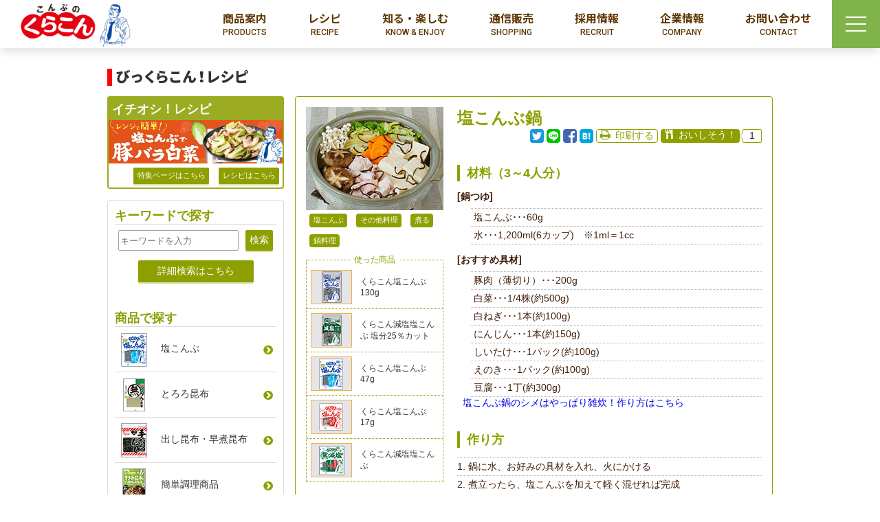

--- FILE ---
content_type: text/html; charset=UTF-8
request_url: https://www.kurakon.jp/cooking/01037/
body_size: 21650
content:
<!DOCTYPE html PUBLIC "-//W3C//DTD XHTML 1.0 Transitional//EN" "http://www.w3.org/TR/xhtml1/DTD/xhtml1-transitional.dtd">
<html xmlns="http://www.w3.org/1999/xhtml" lang="ja" xml:lang="ja" dir="ltr" xmlns:og="http://ogp.me/ns#" xmlns:fb="http://www.facebook.com/2008/fbml">
<head>
<meta http-equiv="Content-Language" content="ja">
<meta http-equiv="X-UA-Compatible" content="IE=edge,chrome=1" />
<meta charset="UTF-8">
<!-- Google Tag Manager -->
<script>(function(w,d,s,l,i){w[l]=w[l]||[];w[l].push({'gtm.start':
new Date().getTime(),event:'gtm.js'});var f=d.getElementsByTagName(s)[0],
j=d.createElement(s),dl=l!='dataLayer'?'&l='+l:'';j.async=true;j.src=
'https://www.googletagmanager.com/gtm.js?id='+i+dl;f.parentNode.insertBefore(j,f);
})(window,document,'script','dataLayer','GTM-FWM5');</script>
<!-- End Google Tag Manager -->
<!--<meta name="viewport" content="width=device-width,initial-scale=1.0,minimum-scale=1.0,user-scalable=no">-->
<!--/OGP-->
<link rel="stylesheet" href='/header_old.css?20190830' type="text/css">
<!--<script type="text/javascript" src="../../common/js/smartRollover.js"></script>-->
<!--<meta name="viewport" content="width=device-width,initial-scale=1.0,minimum-scale=1.0,maximum-scale=1.0,user-scalable=yes" />-->
<meta name="viewport" content="width=device-width,initial-scale=1.0,minimum-scale=1.0,user-scalable=yes" />
<!--<script src="/common/js/swView.js"></script>-->
<!--[if lte IE 8]><script src="http://html5shiv.googlecode.com/svn/trunk/html5.js"></script><![endif]-->
<!-- back to top -->
<!-- Google fonts-->
<link href="https://fonts.googleapis.com/css?family=Noto+Sans+JP:100,300,400,500,700,900&display=swap&subset=japanese" rel="stylesheet">
<link href="https://fonts.googleapis.com/css2?family=M+PLUS+Rounded+1c:wght@400;500;700;800;900&display=swap" rel="stylesheet">
<link href="https://fonts.googleapis.com/css?family=Roboto:300,300i,400,400i,500,500i,700,700i,900,900i" rel="stylesheet">
<link href="https://fonts.googleapis.com/css2?family=Bowlby+One+SC&display=swap" rel="stylesheet">
<!-- New Nav Css-->
<link href='/common/header/g-nav-sub-page.css' rel="stylesheet" />
<!-- 2022.11 CSS 追記 ここまで2 -->
<script>(function(html){html.className = html.className.replace(/\bno-js\b/,'js')})(document.documentElement);</script>
<title>塩こんぶ鍋 | びっくらこん！レシピ | 株式会社くらこん</title>
<style>img:is([sizes="auto" i], [sizes^="auto," i]) { contain-intrinsic-size: 3000px 1500px }</style>
<!-- All in One SEO 4.9.2 - aioseo.com -->
<meta name="description" content="くらこん塩こんぶを使った、『塩こんぶ鍋』のレシピ紹介ページです。" />
<meta name="robots" content="max-image-preview:large" />
<meta name="author" content="kurakon"/>
<link rel="canonical" href="https://www.kurakon.jp/cooking/01037/" />
<meta name="generator" content="All in One SEO (AIOSEO) 4.9.2" />
<meta property="og:locale" content="ja_JP" />
<meta property="og:site_name" content="びっくらこん！レシピ | 株式会社くらこん |" />
<meta property="og:type" content="article" />
<meta property="og:title" content="塩こんぶ鍋" />
<meta property="og:description" content="塩こん部長おすすめの塩昆布レシピ！くらこん 塩こんぶを使った、『塩こんぶ鍋』のレシピ紹介ページです。" />
<meta property="og:url" content="https://www.kurakon.jp/cooking/01037/" />
<meta property="og:image" content="https://www.kurakon.jp/cooking/wp-content/uploads/2019/03/01037_OGP-1.jpg" />
<meta property="og:image:secure_url" content="https://www.kurakon.jp/cooking/wp-content/uploads/2019/03/01037_OGP-1.jpg" />
<meta property="og:image:width" content="1200" />
<meta property="og:image:height" content="630" />
<meta property="article:published_time" content="2019-03-28T06:16:28+00:00" />
<meta property="article:modified_time" content="2025-06-30T06:33:52+00:00" />
<meta name="twitter:card" content="summary_large_image" />
<meta name="twitter:title" content="塩こんぶ鍋" />
<meta name="twitter:description" content="塩こん部長おすすめの塩昆布レシピ！くらこん 塩こんぶを使った、『塩こんぶ鍋』のレシピ紹介ページです。" />
<meta name="twitter:image" content="https://www.kurakon.jp/cooking/wp-content/uploads/2019/03/01037_OGP-1.jpg" />
<script type="application/ld+json" class="aioseo-schema">
{"@context":"https:\/\/schema.org","@graph":[{"@type":"BlogPosting","@id":"https:\/\/www.kurakon.jp\/cooking\/01037\/#blogposting","name":"\u5869\u3053\u3093\u3076\u934b | \u3073\u3063\u304f\u3089\u3053\u3093\uff01\u30ec\u30b7\u30d4 | \u682a\u5f0f\u4f1a\u793e\u304f\u3089\u3053\u3093","headline":"\u5869\u3053\u3093\u3076\u934b","author":{"@id":"https:\/\/www.kurakon.jp\/cooking\/author\/chef\/#author"},"publisher":{"@id":"https:\/\/www.kurakon.jp\/cooking\/#organization"},"image":{"@type":"ImageObject","url":"https:\/\/www.kurakon.jp\/cooking\/wp-content\/uploads\/2019\/03\/01037.jpg","width":200,"height":150},"datePublished":"2019-03-28T15:16:28+09:00","dateModified":"2025-06-30T15:33:52+09:00","inLanguage":"ja","mainEntityOfPage":{"@id":"https:\/\/www.kurakon.jp\/cooking\/01037\/#webpage"},"isPartOf":{"@id":"https:\/\/www.kurakon.jp\/cooking\/01037\/#webpage"},"articleSection":"\u672a\u5206\u985e, \u5869\u3053\u3093\u3076, \u304f\u3089\u3053\u3093\u5869\u3053\u3093\u3076, \u304f\u3089\u3053\u3093\u6e1b\u5869\u5869\u3053\u3093\u3076, \u304f\u3089\u3053\u3093\u6e1b\u5869\u5869\u3053\u3093\u3076\u3000\u5869\u520625\uff05\u30ab\u30c3\u30c8, \u305d\u306e\u4ed6\u6599\u7406, \u716e\u308b, \u8c5a\u8089, \u767d\u83dc, \u306d\u304e, \u306b\u3093\u3058\u3093, \u3057\u3044\u305f\u3051\u30fb\u5e72\u3057\u3057\u3044\u305f\u3051, \u3048\u306e\u304d, \u8c46\u8150, \u304f\u3089\u3053\u3093\u5869\u3053\u3093\u3076\u300047g, \u304f\u3089\u3053\u3093\u5869\u3053\u3093\u3076\u300017g, \u304f\u3089\u3053\u3093\u6e1b\u5869\u5869\u3053\u3093\u3076, \u304f\u3089\u3053\u3093\u6e1b\u5869\u5869\u3053\u3093\u3076 \u5869\u520625\uff05\u30ab\u30c3\u30c8, \u304f\u3089\u3053\u3093\u5869\u3053\u3093\u3076 130g, \u934b\u6599\u7406\u3092\u697d\u3057\u3080"},{"@type":"BreadcrumbList","@id":"https:\/\/www.kurakon.jp\/cooking\/01037\/#breadcrumblist","itemListElement":[{"@type":"ListItem","@id":"https:\/\/www.kurakon.jp\/cooking#listItem","position":1,"name":"\u30db\u30fc\u30e0","item":"https:\/\/www.kurakon.jp\/cooking","nextItem":{"@type":"ListItem","@id":"https:\/\/www.kurakon.jp\/cooking\/category\/%e6%9c%aa%e5%88%86%e9%a1%9e\/#listItem","name":"\u672a\u5206\u985e"}},{"@type":"ListItem","@id":"https:\/\/www.kurakon.jp\/cooking\/category\/%e6%9c%aa%e5%88%86%e9%a1%9e\/#listItem","position":2,"name":"\u672a\u5206\u985e","item":"https:\/\/www.kurakon.jp\/cooking\/category\/%e6%9c%aa%e5%88%86%e9%a1%9e\/","nextItem":{"@type":"ListItem","@id":"https:\/\/www.kurakon.jp\/cooking\/01037\/#listItem","name":"\u5869\u3053\u3093\u3076\u934b"},"previousItem":{"@type":"ListItem","@id":"https:\/\/www.kurakon.jp\/cooking#listItem","name":"\u30db\u30fc\u30e0"}},{"@type":"ListItem","@id":"https:\/\/www.kurakon.jp\/cooking\/01037\/#listItem","position":3,"name":"\u5869\u3053\u3093\u3076\u934b","previousItem":{"@type":"ListItem","@id":"https:\/\/www.kurakon.jp\/cooking\/category\/%e6%9c%aa%e5%88%86%e9%a1%9e\/#listItem","name":"\u672a\u5206\u985e"}}]},{"@type":"Organization","@id":"https:\/\/www.kurakon.jp\/cooking\/#organization","name":"\u3073\u3063\u304f\u3089\u3053\u3093\uff01\u30ec\u30b7\u30d4 | \u682a\u5f0f\u4f1a\u793e\u304f\u3089\u3053\u3093","url":"https:\/\/www.kurakon.jp\/cooking\/"},{"@type":"Person","@id":"https:\/\/www.kurakon.jp\/cooking\/author\/chef\/#author","url":"https:\/\/www.kurakon.jp\/cooking\/author\/chef\/","name":"kurakon","image":{"@type":"ImageObject","@id":"https:\/\/www.kurakon.jp\/cooking\/01037\/#authorImage","url":"https:\/\/secure.gravatar.com\/avatar\/ddd6bf68822695d70e92bf242e7597298e3b9306188bb269476cdb7ddf5afe9d?s=96&d=mm&r=g","width":96,"height":96,"caption":"kurakon"}},{"@type":"WebPage","@id":"https:\/\/www.kurakon.jp\/cooking\/01037\/#webpage","url":"https:\/\/www.kurakon.jp\/cooking\/01037\/","name":"\u5869\u3053\u3093\u3076\u934b | \u3073\u3063\u304f\u3089\u3053\u3093\uff01\u30ec\u30b7\u30d4 | \u682a\u5f0f\u4f1a\u793e\u304f\u3089\u3053\u3093","description":"\u304f\u3089\u3053\u3093\u5869\u3053\u3093\u3076\u3092\u4f7f\u3063\u305f\u3001\u300e\u5869\u3053\u3093\u3076\u934b\u300f\u306e\u30ec\u30b7\u30d4\u7d39\u4ecb\u30da\u30fc\u30b8\u3067\u3059\u3002","inLanguage":"ja","isPartOf":{"@id":"https:\/\/www.kurakon.jp\/cooking\/#website"},"breadcrumb":{"@id":"https:\/\/www.kurakon.jp\/cooking\/01037\/#breadcrumblist"},"author":{"@id":"https:\/\/www.kurakon.jp\/cooking\/author\/chef\/#author"},"creator":{"@id":"https:\/\/www.kurakon.jp\/cooking\/author\/chef\/#author"},"image":{"@type":"ImageObject","url":"https:\/\/www.kurakon.jp\/cooking\/wp-content\/uploads\/2019\/03\/01037.jpg","@id":"https:\/\/www.kurakon.jp\/cooking\/01037\/#mainImage","width":200,"height":150},"primaryImageOfPage":{"@id":"https:\/\/www.kurakon.jp\/cooking\/01037\/#mainImage"},"datePublished":"2019-03-28T15:16:28+09:00","dateModified":"2025-06-30T15:33:52+09:00"},{"@type":"WebSite","@id":"https:\/\/www.kurakon.jp\/cooking\/#website","url":"https:\/\/www.kurakon.jp\/cooking\/","name":"\u3073\u3063\u304f\u3089\u3053\u3093\uff01\u30ec\u30b7\u30d4 | \u682a\u5f0f\u4f1a\u793e\u304f\u3089\u3053\u3093","inLanguage":"ja","publisher":{"@id":"https:\/\/www.kurakon.jp\/cooking\/#organization"}}]}
</script>
<!-- All in One SEO -->
<link rel="alternate" type="application/rss+xml" title="びっくらこん！レシピ | 株式会社くらこん &raquo; フィード" href="https://www.kurakon.jp/cooking/feed/" />
<link rel="alternate" type="application/rss+xml" title="びっくらこん！レシピ | 株式会社くらこん &raquo; コメントフィード" href="https://www.kurakon.jp/cooking/comments/feed/" />
<script type="text/javascript" id="wpp-js" src="https://www.kurakon.jp/cooking/wp-content/plugins/wordpress-popular-posts/assets/js/wpp.min.js?ver=7.3.6" data-sampling="1" data-sampling-rate="1" data-api-url="https://www.kurakon.jp/cooking/wp-json/wordpress-popular-posts" data-post-id="3611" data-token="7959f5a4f5" data-lang="0" data-debug="0"></script>
<link rel='stylesheet' id='wp-block-library-css' href='//www.kurakon.jp/cooking/wp-content/cache/wpfc-minified/88ydvwih/c0no3.css' type='text/css' media='all' />
<style id='classic-theme-styles-inline-css' type='text/css'>
/*! This file is auto-generated */
.wp-block-button__link{color:#fff;background-color:#32373c;border-radius:9999px;box-shadow:none;text-decoration:none;padding:calc(.667em + 2px) calc(1.333em + 2px);font-size:1.125em}.wp-block-file__button{background:#32373c;color:#fff;text-decoration:none}
</style>
<link rel='stylesheet' id='aioseo/css/src/vue/standalone/blocks/table-of-contents/global.scss-css' href='//www.kurakon.jp/cooking/wp-content/cache/wpfc-minified/9iyv7yal/c0no3.css' type='text/css' media='all' />
<style id='global-styles-inline-css' type='text/css'>
:root{--wp--preset--aspect-ratio--square: 1;--wp--preset--aspect-ratio--4-3: 4/3;--wp--preset--aspect-ratio--3-4: 3/4;--wp--preset--aspect-ratio--3-2: 3/2;--wp--preset--aspect-ratio--2-3: 2/3;--wp--preset--aspect-ratio--16-9: 16/9;--wp--preset--aspect-ratio--9-16: 9/16;--wp--preset--color--black: #000000;--wp--preset--color--cyan-bluish-gray: #abb8c3;--wp--preset--color--white: #ffffff;--wp--preset--color--pale-pink: #f78da7;--wp--preset--color--vivid-red: #cf2e2e;--wp--preset--color--luminous-vivid-orange: #ff6900;--wp--preset--color--luminous-vivid-amber: #fcb900;--wp--preset--color--light-green-cyan: #7bdcb5;--wp--preset--color--vivid-green-cyan: #00d084;--wp--preset--color--pale-cyan-blue: #8ed1fc;--wp--preset--color--vivid-cyan-blue: #0693e3;--wp--preset--color--vivid-purple: #9b51e0;--wp--preset--gradient--vivid-cyan-blue-to-vivid-purple: linear-gradient(135deg,rgba(6,147,227,1) 0%,rgb(155,81,224) 100%);--wp--preset--gradient--light-green-cyan-to-vivid-green-cyan: linear-gradient(135deg,rgb(122,220,180) 0%,rgb(0,208,130) 100%);--wp--preset--gradient--luminous-vivid-amber-to-luminous-vivid-orange: linear-gradient(135deg,rgba(252,185,0,1) 0%,rgba(255,105,0,1) 100%);--wp--preset--gradient--luminous-vivid-orange-to-vivid-red: linear-gradient(135deg,rgba(255,105,0,1) 0%,rgb(207,46,46) 100%);--wp--preset--gradient--very-light-gray-to-cyan-bluish-gray: linear-gradient(135deg,rgb(238,238,238) 0%,rgb(169,184,195) 100%);--wp--preset--gradient--cool-to-warm-spectrum: linear-gradient(135deg,rgb(74,234,220) 0%,rgb(151,120,209) 20%,rgb(207,42,186) 40%,rgb(238,44,130) 60%,rgb(251,105,98) 80%,rgb(254,248,76) 100%);--wp--preset--gradient--blush-light-purple: linear-gradient(135deg,rgb(255,206,236) 0%,rgb(152,150,240) 100%);--wp--preset--gradient--blush-bordeaux: linear-gradient(135deg,rgb(254,205,165) 0%,rgb(254,45,45) 50%,rgb(107,0,62) 100%);--wp--preset--gradient--luminous-dusk: linear-gradient(135deg,rgb(255,203,112) 0%,rgb(199,81,192) 50%,rgb(65,88,208) 100%);--wp--preset--gradient--pale-ocean: linear-gradient(135deg,rgb(255,245,203) 0%,rgb(182,227,212) 50%,rgb(51,167,181) 100%);--wp--preset--gradient--electric-grass: linear-gradient(135deg,rgb(202,248,128) 0%,rgb(113,206,126) 100%);--wp--preset--gradient--midnight: linear-gradient(135deg,rgb(2,3,129) 0%,rgb(40,116,252) 100%);--wp--preset--font-size--small: 13px;--wp--preset--font-size--medium: 20px;--wp--preset--font-size--large: 36px;--wp--preset--font-size--x-large: 42px;--wp--preset--spacing--20: 0.44rem;--wp--preset--spacing--30: 0.67rem;--wp--preset--spacing--40: 1rem;--wp--preset--spacing--50: 1.5rem;--wp--preset--spacing--60: 2.25rem;--wp--preset--spacing--70: 3.38rem;--wp--preset--spacing--80: 5.06rem;--wp--preset--shadow--natural: 6px 6px 9px rgba(0, 0, 0, 0.2);--wp--preset--shadow--deep: 12px 12px 50px rgba(0, 0, 0, 0.4);--wp--preset--shadow--sharp: 6px 6px 0px rgba(0, 0, 0, 0.2);--wp--preset--shadow--outlined: 6px 6px 0px -3px rgba(255, 255, 255, 1), 6px 6px rgba(0, 0, 0, 1);--wp--preset--shadow--crisp: 6px 6px 0px rgba(0, 0, 0, 1);}:where(.is-layout-flex){gap: 0.5em;}:where(.is-layout-grid){gap: 0.5em;}body .is-layout-flex{display: flex;}.is-layout-flex{flex-wrap: wrap;align-items: center;}.is-layout-flex > :is(*, div){margin: 0;}body .is-layout-grid{display: grid;}.is-layout-grid > :is(*, div){margin: 0;}:where(.wp-block-columns.is-layout-flex){gap: 2em;}:where(.wp-block-columns.is-layout-grid){gap: 2em;}:where(.wp-block-post-template.is-layout-flex){gap: 1.25em;}:where(.wp-block-post-template.is-layout-grid){gap: 1.25em;}.has-black-color{color: var(--wp--preset--color--black) !important;}.has-cyan-bluish-gray-color{color: var(--wp--preset--color--cyan-bluish-gray) !important;}.has-white-color{color: var(--wp--preset--color--white) !important;}.has-pale-pink-color{color: var(--wp--preset--color--pale-pink) !important;}.has-vivid-red-color{color: var(--wp--preset--color--vivid-red) !important;}.has-luminous-vivid-orange-color{color: var(--wp--preset--color--luminous-vivid-orange) !important;}.has-luminous-vivid-amber-color{color: var(--wp--preset--color--luminous-vivid-amber) !important;}.has-light-green-cyan-color{color: var(--wp--preset--color--light-green-cyan) !important;}.has-vivid-green-cyan-color{color: var(--wp--preset--color--vivid-green-cyan) !important;}.has-pale-cyan-blue-color{color: var(--wp--preset--color--pale-cyan-blue) !important;}.has-vivid-cyan-blue-color{color: var(--wp--preset--color--vivid-cyan-blue) !important;}.has-vivid-purple-color{color: var(--wp--preset--color--vivid-purple) !important;}.has-black-background-color{background-color: var(--wp--preset--color--black) !important;}.has-cyan-bluish-gray-background-color{background-color: var(--wp--preset--color--cyan-bluish-gray) !important;}.has-white-background-color{background-color: var(--wp--preset--color--white) !important;}.has-pale-pink-background-color{background-color: var(--wp--preset--color--pale-pink) !important;}.has-vivid-red-background-color{background-color: var(--wp--preset--color--vivid-red) !important;}.has-luminous-vivid-orange-background-color{background-color: var(--wp--preset--color--luminous-vivid-orange) !important;}.has-luminous-vivid-amber-background-color{background-color: var(--wp--preset--color--luminous-vivid-amber) !important;}.has-light-green-cyan-background-color{background-color: var(--wp--preset--color--light-green-cyan) !important;}.has-vivid-green-cyan-background-color{background-color: var(--wp--preset--color--vivid-green-cyan) !important;}.has-pale-cyan-blue-background-color{background-color: var(--wp--preset--color--pale-cyan-blue) !important;}.has-vivid-cyan-blue-background-color{background-color: var(--wp--preset--color--vivid-cyan-blue) !important;}.has-vivid-purple-background-color{background-color: var(--wp--preset--color--vivid-purple) !important;}.has-black-border-color{border-color: var(--wp--preset--color--black) !important;}.has-cyan-bluish-gray-border-color{border-color: var(--wp--preset--color--cyan-bluish-gray) !important;}.has-white-border-color{border-color: var(--wp--preset--color--white) !important;}.has-pale-pink-border-color{border-color: var(--wp--preset--color--pale-pink) !important;}.has-vivid-red-border-color{border-color: var(--wp--preset--color--vivid-red) !important;}.has-luminous-vivid-orange-border-color{border-color: var(--wp--preset--color--luminous-vivid-orange) !important;}.has-luminous-vivid-amber-border-color{border-color: var(--wp--preset--color--luminous-vivid-amber) !important;}.has-light-green-cyan-border-color{border-color: var(--wp--preset--color--light-green-cyan) !important;}.has-vivid-green-cyan-border-color{border-color: var(--wp--preset--color--vivid-green-cyan) !important;}.has-pale-cyan-blue-border-color{border-color: var(--wp--preset--color--pale-cyan-blue) !important;}.has-vivid-cyan-blue-border-color{border-color: var(--wp--preset--color--vivid-cyan-blue) !important;}.has-vivid-purple-border-color{border-color: var(--wp--preset--color--vivid-purple) !important;}.has-vivid-cyan-blue-to-vivid-purple-gradient-background{background: var(--wp--preset--gradient--vivid-cyan-blue-to-vivid-purple) !important;}.has-light-green-cyan-to-vivid-green-cyan-gradient-background{background: var(--wp--preset--gradient--light-green-cyan-to-vivid-green-cyan) !important;}.has-luminous-vivid-amber-to-luminous-vivid-orange-gradient-background{background: var(--wp--preset--gradient--luminous-vivid-amber-to-luminous-vivid-orange) !important;}.has-luminous-vivid-orange-to-vivid-red-gradient-background{background: var(--wp--preset--gradient--luminous-vivid-orange-to-vivid-red) !important;}.has-very-light-gray-to-cyan-bluish-gray-gradient-background{background: var(--wp--preset--gradient--very-light-gray-to-cyan-bluish-gray) !important;}.has-cool-to-warm-spectrum-gradient-background{background: var(--wp--preset--gradient--cool-to-warm-spectrum) !important;}.has-blush-light-purple-gradient-background{background: var(--wp--preset--gradient--blush-light-purple) !important;}.has-blush-bordeaux-gradient-background{background: var(--wp--preset--gradient--blush-bordeaux) !important;}.has-luminous-dusk-gradient-background{background: var(--wp--preset--gradient--luminous-dusk) !important;}.has-pale-ocean-gradient-background{background: var(--wp--preset--gradient--pale-ocean) !important;}.has-electric-grass-gradient-background{background: var(--wp--preset--gradient--electric-grass) !important;}.has-midnight-gradient-background{background: var(--wp--preset--gradient--midnight) !important;}.has-small-font-size{font-size: var(--wp--preset--font-size--small) !important;}.has-medium-font-size{font-size: var(--wp--preset--font-size--medium) !important;}.has-large-font-size{font-size: var(--wp--preset--font-size--large) !important;}.has-x-large-font-size{font-size: var(--wp--preset--font-size--x-large) !important;}
:where(.wp-block-post-template.is-layout-flex){gap: 1.25em;}:where(.wp-block-post-template.is-layout-grid){gap: 1.25em;}
:where(.wp-block-columns.is-layout-flex){gap: 2em;}:where(.wp-block-columns.is-layout-grid){gap: 2em;}
:root :where(.wp-block-pullquote){font-size: 1.5em;line-height: 1.6;}
</style>
<link rel='stylesheet' id='twentyfifteen-style-css' href='//www.kurakon.jp/cooking/wp-content/cache/wpfc-minified/795jagvd/c0no3.css' type='text/css' media='all' />
<style id='twentyfifteen-style-inline-css' type='text/css'>
.post-navigation .nav-previous { background-image: url(https://www.kurakon.jp/cooking/wp-content/uploads/2018/04/01010.jpg); }
.post-navigation .nav-previous .post-title, .post-navigation .nav-previous a:hover .post-title, .post-navigation .nav-previous .meta-nav { color: #fff; }
.post-navigation .nav-previous a:before { background-color: rgba(0, 0, 0, 0.4); }
.post-navigation .nav-next { background-image: url(https://www.kurakon.jp/cooking/wp-content/uploads/2018/05/01036.jpg); border-top: 0; }
.post-navigation .nav-next .post-title, .post-navigation .nav-next a:hover .post-title, .post-navigation .nav-next .meta-nav { color: #fff; }
.post-navigation .nav-next a:before { background-color: rgba(0, 0, 0, 0.4); }
</style>
<!--[if lt IE 8]>
<script type="text/javascript" src="https://www.kurakon.jp/cooking/wp-includes/js/json2.min.js?ver=2015-05-03" id="json2-js"></script>
<![endif]-->
<link rel="EditURI" type="application/rsd+xml" title="RSD" href="https://www.kurakon.jp/cooking/xmlrpc.php?rsd" />
<link rel='shortlink' href='https://www.kurakon.jp/cooking/?p=3611' />
<script	type='text/javascript'><!--
function reaction_buttons_increment_button_ajax(post_id, button){
var already_voted_text = '既に押されています。ありがとうございます！';
var only_one_vote = true;
var show_after_votes = false;
var use_as_counter = false;
var use_percentages = false;
var buttons = [0];
if(!use_as_counter && jQuery("#reaction_buttons_post" + post_id + " .reaction_button_" + button).hasClass('voted')){
return;
}
if(!use_as_counter){
// remove the href attribute before sending the request to make
// sure no one votes more than once by clicking ten times fast
if(only_one_vote){
// remove all the onclicks from the posts and replace it by the
// alert not to vote twice if set
if(already_voted_text){
jQuery("#reaction_buttons_post" + post_id + " .reaction_button").attr('onclick', 'javascript:alert(\'' + already_voted_text + '\');');
}
else{
jQuery("#reaction_buttons_post" + post_id + " .reaction_button").removeAttr('onclick');
}
}
else{
// remove/replace only on the clicked button
if(already_voted_text){
jQuery("#reaction_buttons_post" + post_id + " .reaction_button_" + button).attr('onclick', 'javascript:alert(\'' + already_voted_text + '\');');
}
else{
jQuery("#reaction_buttons_post" + post_id + " .reaction_button_" + button).removeAttr('onclick');
}
}
}
jQuery.ajax({
type: "post",url: "https://www.kurakon.jp/cooking/wp-admin/admin-ajax.php", dataType: 'json',
data: { action: 'reaction_buttons_increment_button_php', post_id: post_id, button: button, _ajax_nonce: '8f7cce509d' },
success: function(data){
if(use_percentages){
var i;
var b;
for(i = 0; i < buttons.length; ++i){
b = buttons[i];
jQuery("#reaction_buttons_post" + post_id + " .reaction_button_" + b + " .count_number").html(data['percentage'][b]);
}
}
else if(show_after_votes){
var i;
var b;
for(i = 0; i < buttons.length; ++i){
b = buttons[i];
jQuery("#reaction_buttons_post" + post_id + " .reaction_button_" + b + " .count_number").html(data['counts'][b]);
}
}
else{
jQuery("#reaction_buttons_post" + post_id + " .reaction_button_" + button + " .count_number").html(data['count']);
}
if(only_one_vote){
jQuery("#reaction_buttons_post" + post_id + " .reaction_button").addClass('voted');
jQuery("#reaction_buttons_post" + post_id + " .reaction_button_" + button).addClass('rb_chosen');
}
else{
jQuery("#reaction_buttons_post" + post_id + " .reaction_button_" + button).addClass('voted');
}
if(show_after_votes){
jQuery("#reaction_buttons_post" + post_id + " .reaction_button .braces").removeAttr('style');
}
}
});
}
--></script>
<style id="wpp-loading-animation-styles">@-webkit-keyframes bgslide{from{background-position-x:0}to{background-position-x:-200%}}@keyframes bgslide{from{background-position-x:0}to{background-position-x:-200%}}.wpp-widget-block-placeholder,.wpp-shortcode-placeholder{margin:0 auto;width:60px;height:3px;background:#dd3737;background:linear-gradient(90deg,#dd3737 0%,#571313 10%,#dd3737 100%);background-size:200% auto;border-radius:3px;-webkit-animation:bgslide 1s infinite linear;animation:bgslide 1s infinite linear}</style>
<script type="application/ld+json">{
"@context" : "http://schema.org",
"@type" : "Recipe",
"name" : "塩こんぶ鍋",
"author" : {
"@type" : "Person",
"name" : "くらこん"
},
"image" : "https://www.kurakon.jp/cooking/wp-content/uploads/2019/03/01037.jpg",
"recipeCategory" : "その他料理",
"recipeIngredient" : [],
"recipeInstructions" : [{"@type": "HowToStep","text": ""}],
"recipeYield" : "[3～4人分]"
}</script><style type="text/css">.recentcomments a{display:inline !important;padding:0 !important;margin:0 !important;}</style><meta name="kyubi" content="caf4679cf01a3c3369a22fae56e10f663ff287ec">
</head>
<body><!-- Google Tag Manager (noscript) -->
<noscript><iframe src="https://www.googletagmanager.com/ns.html?id=GTM-FWM5"
height="0" width="0" style="display:none;visibility:hidden"></iframe></noscript>
<!-- End Google Tag Manager (noscript) -->
<div id="fb-root"></div>
<script>(function(d, s, id) {
var js, fjs = d.getElementsByTagName(s)[0];
if (d.getElementById(id)) return;
js = d.createElement(s); js.id = id;
js.async = true;
js.src = "//connect.facebook.net/ja_JP/sdk.js#xfbml=1&appId=306202916189228&version=v2.0";
fjs.parentNode.insertBefore(js, fjs);
}(document, 'script', 'facebook-jssdk'));</script> 
<script type="text/javascript">
if ((navigator.userAgent.indexOf('iPhone') > 0 && navigator.userAgent.indexOf('iPad') == -1) || navigator.userAgent.indexOf('iPod') > 0 || navigator.userAgent.indexOf('Android') > 0) {
document.write('<a href="javascript:void(0);" id="swSp" class="none_on_sp"><i class="fa fa-mobile"></i>スマートフォン版へ</a>');
}
</script>
<!doctype html>
<meta http-equiv="Content-Type" content="text/html; charset=utf-8">
<!-- Nav Menu Btn -->
<div class="openbtn">
<span></span>
<span></span>
<span></span>
</div>
<!-- Nav Drop Down Menu -->
<nav id="g-nav">
<div id="g-nav-list">
<div class="row g-nav-contents">
<!-- col 01 -->
<a href="/allergy/index.php" target="_blank" rel="noopener">
<img class="img-fluid" src="/common/header/img/to_allergy.png" alt="translation">
</a>
<div class="col-lg-12 g-nav-col">
<ul class="g-nav-col-list">
<li class="g-nav-s-title g-nav-s-list-inner">
<a href="/products/">
<span class="nav-intitle-onetext">商</span>
<span class="nav-intitle-onetext">品</span>
<span class="nav-intitle-onetext">案</span>
<span class="nav-intitle-onetext">内</span>
<span class="en">PRODUCTS</span>
</a>
<a href="/translation/" target="_blank" rel="noopener">
<img class="img-fluid" src="/common/header/img/to_translation_long.png" alt="translation" style="margin-right:2.5rem">
</a>
</li>
<li class="g-nav-s-list">
<div class="row g-nav-margin">
<div class="col-lg-6 g-nav-padding">
<ul class="g-nav-s-list-inner">
<li class="g-nav-s-list-inner-item">
<a href="/products/01/"><span>塩こんぶ</span></a>
</li>
<li class="g-nav-s-list-inner-item">
<a href="/products/02/index.html"><span>とろろ・おぼろ昆布</span></a>
</li>
<li class="g-nav-s-list-inner-item">
<a href="/products/03/index.html"><span>満点おかずシリーズ</span></a>
</li>
<li class="g-nav-s-list-inner-item">
<a href="/products/04/index.html"><span>出し昆布・煮物用昆布</span></a>
</li>
<li class="g-nav-s-list-inner-item">
<a href="/products/13/index.html"><span>お菓子</span></a>
</li>
<li class="g-nav-s-list-inner-item">
<a href="/products/05/index.html"><span>ひじき・わかめ</span></a>
</li>
<li class="g-nav-s-list-inner-item">
<a href="/products/06/index.html"><span>昆布巻き・むすび昆布</span></a>
</li>
<li class="g-nav-s-list-inner-item">
<a href="/products/07/index.html"><span>ふりかけ</span></a>
</li>
<li class="g-nav-s-list-inner-item">
<a href="/products/09/index.html"><span>煮豆</span></a>
</li>
<li class="g-nav-s-list-inner-item">
<a href="/products/10/index.html"><span>惣菜</span></a>
</li>
<li class="g-nav-s-list-inner-item">
<a href="/products/11/index.html"><span>海藻いろいろ・その他</span></a>
</li>
<li class="g-nav-s-list-inner-item">
<a href="/products/new/index.html"><span>新商品・リニューアル商品のご案内</span></a>
</li>
<li class="g-nav-s-list-inner-item">
<a href="/camp/index.html"><span>キャンペーン情報</span></a>
</li>
</ul>
</div>
<div class="col-lg-6 g-nav-padding">
<ul class="g-nav-s-list-inner">
<li class="g-nav-s-list-inner-item90">
特設サイト
</li>
<li class="g-nav-s-list-inner-item">
<a href="/shiokonbu/index.html" rel="noopener"><span>塩こんぶLAND</span></a>
</li>
<li class="g-nav-s-list-inner-item">
<a href="/shiokonbu_l/"  rel="noopener"><span>くらこん塩こんぶ</span></a>
</li>
<li class="g-nav-s-list-inner-item">
<a href="/genenshiokonbu/" rel="noopener"><span>くらこん減塩塩こんぶ</span></a>
</li>
<li class="g-nav-s-list-inner-item">
<a href="/tsubushio/" rel="noopener"><span>つぶ塩こんぶ</span></a>
</li>
<li class="g-nav-s-list-inner-item">
<a href="/tororo/" rel="noopener"><span>くらこんとろろ昆布</span></a>
</li>
<li class="g-nav-s-list-inner-item">
<a href="/manten/" rel="noopener"><span>満点おかずシリーズ</span></a>
</li>
<li class="g-nav-s-list-inner-item">
<a href="/mizumodosihijiki/"  rel="noopener"><span>水戻し不要ひじき</span></a>
</li>
<li class="g-nav-s-list-inner-item">
<a href="/oshaburi/" rel="noopener"><span>塩こん部長のおしゃぶり昆布 梅</span></a>
</li>
<li class="g-nav-s-list-inner-item">
<a href="/special/sakeru_kombu/" rel="noopener"><span>さける昆布</span></a>
</li>
<li class="g-nav-s-list-inner-item">
<a href="/special/nerikinako/" rel="noopener"><span>ねりきなこ</span></a>
</li>
<li class="g-nav-s-list-inner-item">
<a href="/hummus/" target="_blank" rel="noopener">
<img class="img-fluid" src="/common/header/img/to_hummus.jpg" alt="Kurakon HUMMUS" />
<span class="img-title">Kurakon HUMMUS</span>
</a>
</li>
<li class="g-nav-s-list-inner-item">
<a href="/vegans/" target="_blank" rel="noopener">
<img class="img-fluid" src="/common/header/img/to_vegans.jpg" alt="Good for Vegans" />
<span class="img-title">Good for Vegans</span>
</a>
</li>
<li class="g-nav-s-list-inner-item">
</li>
</ul>
</div>
</div><!-- /.row -->
</li>
</ul>
</div>
<!-- /col 01 -->
<!-- col 02 -->
<div class="col-lg-12 g-nav-col">
<ul class="g-nav-col-list">
<li class="g-nav-s-title">
<a href="/cooking/">
<span class="nav-intitle-onetext">び</span>
<span class="nav-intitle-onetext">っ</span>
<span class="nav-intitle-onetext">く</span>
<span class="nav-intitle-onetext">ら</span>
<span class="nav-intitle-onetext">こ</span>
<span class="nav-intitle-onetext">ん</span>
<span class="nav-intitle-onetext">レ</span>
<span class="nav-intitle-onetext">シ</span>
<span class="nav-intitle-onetext">ピ</span>
<span class="en">RECIPE</span>
</a>
</li>
</ul>
</div>
<!-- /col 02 -->
<!-- col 03 -->
<div class="col-lg-6 g-nav-col">
<ul class="g-nav-col-list">
<li class="g-nav-s-title">
<a href="/knowledge/">
<span class="nav-intitle-onetext">知</span>
<span class="nav-intitle-onetext">る</span>
<span class="nav-intitle-onetext">・</span>
<span class="nav-intitle-onetext">楽</span>
<span class="nav-intitle-onetext">し</span>
<span class="nav-intitle-onetext">む</span>
<span class="en">KNOW &amp; ENJOY</span>
</a>
</li>
<li class="g-nav-s-list">
<ul class="g-nav-s-list-inner">
<li class="g-nav-s-list-inner-item">
<a href="/ency_kombu/" rel="noopener">
<img class="img-fluid" src="/common/header/img/to_ency_kombu.jpg" alt="昆布講座" />
<span class="img-title">昆布講座</span>
</a>
</li>
<li class="g-nav-s-list-inner-item">
<a href="/ency_hijiki/" rel="noopener">
<img class="img-fluid" src="/common/header/img/to_ency_hijiki.jpg" alt="ひじき講座" />
<span class="img-title">ひじき講座</span>
</a>
</li>
<li class="g-nav-s-list-inner-item">
<a href="/kekkan/">
<img class="img-fluid" src="/common/header/img/to_ency_ikiiki.jpg" alt="血管イキイキ" />
<span class="img-title">血管イキイキ</span>
</a>
</li>
<li class="g-nav-s-list-inner-item">
<a href="/special/kombouquet/">
<img class="img-fluid" src="/common/header/img/to_ency_konbouquet.jpg" alt="こんブーケを作ろう！" />
<span class="img-title">こんブーケを作ろう！</span>
</a>
</li>
<li class="g-nav-s-list-inner-item">
<a href="/kireitokonbu/"><span>きれいと昆布</span></a>
</li>
<li class="g-nav-s-list-inner-item">
<a href="/econbu/index.html"><span>エコレシピ</span></a>
</li>
<li class="g-nav-s-list-inner-item">
<a href="/special/washoku/"><span>和食とうま味</span></a>
</li>
<li class="g-nav-s-list-inner-item">
<a href="javascript:openwin();"><span>カロリーチャレンジ</span></a>
</li>
<li class="g-nav-s-list-inner-item">
<a href="/special/aging/"><span>エイジング昆トロール</span></a>
</li>
<li class="g-nav-s-list-inner-item">
<a href="/konjien/"><span>昆辞苑</span></a>
</li>
<li class="g-nav-s-list-inner-item">
<a href="/cm/"><span>CMギャラリー</span></a>
</li>
</ul>
</li>
</ul>
</div>
<!-- /col 03 -->
<!-- col 04 -->
<div class="col-lg-6 g-nav-col">
<ul class="g-nav-col-list">
<li class="g-nav-s-title">
<a href="/shops/">
<span class="nav-intitle-onetext">通</span>
<span class="nav-intitle-onetext">信</span>
<span class="nav-intitle-onetext">販</span>
<span class="nav-intitle-onetext">売</span>
<span class="en">YAHOO SHOPPING</span>
</a>
</li>
<li class="g-nav-s-list">
<ul class="g-nav-s-list-inner">
<li class="g-nav-s-list-inner-item">
<a href="https://store.shopping.yahoo.co.jp/kurakon-shop/" target="_blank" rel="noopener">
<img class="img-fluid" src="/common/header/img/to_shop.jpg" alt="くらこんの美味しいもの" />
<span class="img-title">くらこんの美味しいもの</span>
</a>
</li>
<li class="g-nav-s-list-inner-item">
<a href="https://store.shopping.yahoo.co.jp/kurakon-shop/kurakonfre.html" target="_blank" rel="noopener">
<img class="img-fluid" src="/common/header/img/to_hummus_shop.jpg" alt="Kurakon Fresh Mart" />
<span class="img-title">Kurakon Fresh Mart</span>
</a>
</li>
<!--<li class="g-nav-s-list-inner-item">
<a href="https://store.shopping.yahoo.co.jp/kurakon-shop/b4e4b5c8.html" target="_blank" rel="noopener">
<img class="img-fluid" src="/common/header/img/to_iwakichi.jpg" alt="岩吉" />
<span class="img-title">岩吉</span>
</a>
</li>-->
</ul>
</li>
</ul>
</div>
<!-- /col 04 -->
</div><!-- /.row -->
<div class="row g-nav-contents">
<!-- col 05 -->
<div class="col-lg-6 g-nav-col">
<ul class="g-nav-col-list">
<li class="g-nav-s-title">
<a href="https://www.kurakon.jp/co_info/">
<span class="nav-intitle-onetext">企</span>
<span class="nav-intitle-onetext">業</span>
<span class="nav-intitle-onetext">情</span>
<span class="nav-intitle-onetext">報</span>
<span class="en">COMPANY</span>
</a>
</li>
<li class="g-nav-s-list">
<ul class="g-nav-s-list-inner">
<li class="g-nav-s-list-inner-item">
<a href="/co_info/statement.html"><span>ブランドステイトメント</span></a>
</li>
<li class="g-nav-s-list-inner-item">
<a href="/co_info/message.html"><span>代表取締役からのメッセージ</span></a>
</li>
<li class="g-nav-s-list-inner-item">
<a href="/co_info/gaiyou.html"><span>会社概要</span></a>
</li>
<li class="g-nav-s-list-inner-item">
<a href="/co_info/history.html"><span>沿　革</span></a>
</li>
<li class="g-nav-s-list-inner-item">
<a href="/co_info/access.html"><span>くらこんへの行き方</span></a>
</li>
<li class="g-nav-s-list-inner-item">
<a href="/sdgs/index.html"><span>くらこんが未来のためにできること</span></a>
</li>
<li class="g-nav-s-list-inner-item">
<a href="/customersvoice/index.html"><span>お客様の声を活かした商品物語</span></a>
</li>
</ul>
</li>
</ul>
</div>
<!-- /col 05 -->
<!-- col 06 -->
<div class="col-lg-6 g-nav-col">
<div class="row no-margin">
<div class="col-12 no-padding">
<ul class="g-nav-col-list-single">
<li class="g-nav-s-title">
<a href="/recruit/" target="_blank" rel="noopener">
<span class="nav-intitle-onetext">く</span>
<span class="nav-intitle-onetext">ら</span>
<span class="nav-intitle-onetext">こ</span>
<span class="nav-intitle-onetext">ん</span>
<span class="nav-intitle-onetext">採</span>
<span class="nav-intitle-onetext">用</span>
<span class="nav-intitle-onetext">情</span>
<span class="nav-intitle-onetext">報</span>
<span class="en">RECRUIT</span>
</a>
</li>
</ul>
</div>
<div class="col-12 no-padding">
<ul class="g-nav-col-list-single">
<li class="g-nav-s-title">
<a href="/ask.html">
<span class="nav-intitle-onetext">お</span>
<span class="nav-intitle-onetext">問</span>
<span class="nav-intitle-onetext">い</span>
<span class="nav-intitle-onetext">合</span>
<span class="nav-intitle-onetext">わ</span>
<span class="nav-intitle-onetext">せ</span>
<span class="en">CONTACT</span>
</a>
</li>
</ul>
</div>
<div class="col-12 no-padding">
<ul class="g-nav-col-list-single">
<li class="g-nav-s-title-single">
<a href="/allergy/index.php">
食物アレルギーをお持ちのお客様へ
</a>
</li>
</ul>
</div>
<div class="col-12 no-padding">
<ul class="g-nav-col-list-single">
<li class="g-nav-s-title-single">
<a href="/u_notice/urgent_notice1.html">
当社の放射能検査について
</a>
</li>
</ul>
</div>
<div class="col-12 no-padding">
<ul class="g-nav-col-list-single">
<li class="g-nav-s-title-single">
<a href="http://www.kurakonusa.com/" target="_blank" rel="noopener">
GLOBAL SITE "KURAKON USA"
</a>
</li>
</ul>
</div>
</div><!-- /.row -->
</div>
<!-- /col 06 -->
</div><!-- /.row -->
</div>
</nav>
<!-- Header Nav -->
<header id="header-newnav">
<!-- Header Logo -->
<h1 class="logo-wrap">
<a href="https://www.kurakon.jp/">
<img class="img-fluid" src="/common/header/img/logo-yoko200.png" alt="こんぶのくらこん" />
</a>
</h1>
<nav id="h-nav">
<ul id="g-navi">
<li><a href="/products/">商品案内<span>PRODUCTS</span></a></li>
<li><a href="/cooking/">レシピ<span>RECIPE</span></a></li>
<li><a href="/knowledge/">知る・楽しむ<span>KNOW &amp; ENJOY</span></a></li>
<li><a href="/shops/">通信販売<span>SHOPPING</span></a></li>
<li><a href="/recruit/" target="_blank" rel="noopener">採用情報<span>RECRUIT</span></a></li>
<li><a href="/co_info/">企業情報<span>COMPANY</span></a></li>
<li><a class="last-child" href="/ask.html">お問い合わせ<span>CONTACT</span></a></li>
</ul>
</nav>
</header>
<script>
function openwin() {	
console.log('done');
window.open("/challenge/index.html","_blank","toolbar=no,menuber=no,scrollbars=yes,width=1100,height=800,left=200,top=100");
}
</script>	
<div class="wrapper"></div>
<!-- / .wrapper -->
<!-- / .wrapper -->
<div class="contents">
<div class="inner clearfix">
<h2 class="title"> <a href="https://www.kurakon.jp/cooking/"><img src="https://www.kurakon.jp/cooking/img/title.png" alt="びっくらこん!レシピ" width="205" height="25"/></a> </h2>
<!--sp用イチオシエリア
-->
<!--sp用イチオシエリア
-->
<div class="main">
<div class="recipe_detail">
<div class="recipe_detail_pc_upper clearfix">
<div class="recipe_detail_pc_left">
<h3 class="recipe_detail_name none_on_pc">塩こんぶ鍋</h3>
<img width="200" height="150" src="https://www.kurakon.jp/cooking/wp-content/uploads/2019/03/01037.jpg" class="recipe_detail_img wp-post-image" alt="塩こんぶ鍋" decoding="async" loading="lazy" />
<div class="recipe_category">
<object><a href="https://www.kurakon.jp/cooking/products/shiokombu/">塩こんぶ</a></object>
<object><a href="https://www.kurakon.jp/cooking/food/othermenu/">その他料理</a></object>					<object><a href="https://www.kurakon.jp/cooking/cook/niru/">煮る</a></object>																				<object><a href="https://www.kurakon.jp/cooking/at_home/onabe/">鍋料理</a></object>				</div>
<div class="recipe_detail_used_product">
<span>使った商品</span>
<div>
<a href="https://www.kurakon.jp/products/01/shio130.html">
<div>
<img src="https://www.kurakon.jp/cooking/wp-content/uploads/2025/01/shio_daiyouryou.jpg" alt="塩こんぶ鍋" />
</div>
<div>
くらこん塩こんぶ 130g
</div>
</a><a href="https://www.kurakon.jp/products/01/gen-enshiokombu_type2.html">
<div>
<img src="https://www.kurakon.jp/cooking/wp-content/uploads/2025/01/shio_genen_daiyouryou.jpg" alt="塩こんぶ鍋" />
</div>
<div>
くらこん減塩塩こんぶ 塩分25％カット
</div>
</a><a href="/products/01/shiodai.html">
<div>
<img src="https://www.kurakon.jp/cooking/wp-content/uploads/2018/04/shio_l.jpg" alt="塩こんぶ鍋" />
</div>
<div>
くらこん塩こんぶ　47g
</div>
</a><a href="/products/01/shioshou.html">
<div>
<img src="https://www.kurakon.jp/cooking/wp-content/uploads/2018/04/shiokonbu_s.jpg" alt="塩こんぶ鍋" />
</div>
<div>
くらこん塩こんぶ　17g
</div>
</a><a href="/products/01/genenshio.html">
<div>
<img src="https://www.kurakon.jp/cooking/wp-content/uploads/2018/04/shio_genen.jpg" alt="塩こんぶ鍋" />
</div>
<div>
くらこん減塩塩こんぶ
</div>
</a>					</div>
</div>
</div><!-- / .recipe_detail_pc_left -->
<div class="recipe_detail_pc_right">
<h3 class="recipe_detail_name none_on_sp">塩こんぶ鍋</h3>
<div class="share_pc">
<a href="http://twitter.com/share?url=https://www.kurakon.jp/cooking/01037/"
onClick="window.open(encodeURI(decodeURI(this.href)), 'tweetwindow', 'width=650, height=470, personalbar=0, toolbar=0, scrollbars=1, sizable=1'); return false;"
rel="nofollow"><span class="icon icon-twitter"></span></a>
<a href="https://social-plugins.line.me/lineit/share?url=https://www.kurakon.jp/cooking/01037/"><span
class="icon icon-line"></span></a>
<a href="http://www.facebook.com/share.php?u=https://www.kurakon.jp/cooking/01037/"
onclick="window.open(encodeURI(decodeURI(this.href)), 'FBwindow', 'width=554, height=470, menubar=no, toolbar=no, scrollbars=yes'); return false;"
rel="nofollow"><span class="icon icon-facebook"></span></a>
<a href="http://b.hatena.ne.jp/entry/https://www.kurakon.jp/cooking/01037/" class="hatena-bookmark-button"
data-hatena-bookmark-title="塩こんぶ鍋" data-hatena-bookmark-lang="ja"
title="このエントリーをはてなブックマークに追加"><span class="icon icon-hatena"></span></a>
<a href="" onclick="print();" class="recipe_print"><span class="icon icon-printer"></span>印刷する</a>
<div id='reaction_buttons_post3611' class='reaction_buttons'>
<ul><li class='reaction_button reaction_button_0' onclick="reaction_buttons_increment_button_ajax('3611', '0');"><div><span class='button_name'>おいしそう！</span>&nbsp;<span class='braces'>(</span><span class='count_number'>1</span><span class='braces'>)</span></div></li></ul></div>
</div><!-- / .share -->
<div class="ingredients">
<h4>材料（3～4人分）</h4>
<h5 class="firstline">[鍋つゆ]</h5>
<ul>
<li>塩こんぶ･･･60g</li>
<li>水･･･1,200ml(6カップ)　※1ml＝1cc</li>
</ul>
<h5>[おすすめ具材]</h5>
<ul>
<li>豚肉（薄切り）･･･200g</li>
<li>白菜･･･1/4株(約500g)</li>
<li>白ねぎ･･･1本(約100g)</li>
<li>にんじん･･･1本(約150g)</li>
<li>しいたけ･･･1パック(約100g)</li>
<li>えのき･･･1パック(約100g)</li>
<li>豆腐･･･1丁(約300g)</li>
</ul>
&nbsp;
<a href="https://www.kurakon.jp/cooking/recipe/01038.html">塩こんぶ鍋のシメはやっぱり雑炊！作り方はこちら</a>
</div>
<!--材料小見出し付 ここまで-->
<!--作り方下準備なし ここから-->
<div class="direction">
<h4>作り方</h4>
<ol>
<li>鍋に水、お好みの具材を入れ、火にかける</li>
<li>煮立ったら、塩こんぶを加えて軽く混ぜれば完成</li>
</ol>
</div>
<!--作り方下準備なし ここまで-->
<!--ポイントここから-->
<div class="point">
<h4>ポイント</h4>
<ul>
<li>味が濃い時には、水を適量加えてください。</li>
<li>味が薄い時には、塩こんぶを加えてください。塩こんぶがなければ、塩を適量としょうゆとみりんを1:1の割合で加えてください。</li>
</ul>
</div>
<!--ポイントここまで-->							</div><!-- / .recipe_detail_pc_right -->
</div><!-- / .recipe_detail_pc_upper -->
</div><!-- / .recipe_detail -->
<!--臨時エリア-->
<!--季節のおすすめレシピ↓-->
<div class="block this_week_recipe ouchi_outer">
<h3 class="block_title">季節のおすすめレシピ</h3>
<div class="this_week_recipe_body">
<div>
<img loading="lazy" decoding="async" src="/cooking/wp-content/themes/kurakon_cooking/img/season2022301_2.jpg" alt="お正月食材食べきりレシピ" width="230" height="150" />
</div>
<div data-nosnippet>
お正月食材はアレンジして最後まで楽しみましょう！ひと手間かければ、おいしく大変身しますよ！
</div>
</div>
<div class="season">
<a href="/cooking/09008/"><img loading="lazy" decoding="async" src="/cooking/wp-content/uploads/2018/05/09008.jpg" width="155"   height="116" alt="黒豆大福風"><p>黒豆大福風</p>
</a>
<a href="/cooking/09033/"><img decoding="async" src="/cooking/wp-content/uploads/2022/02/09033.jpg
" width="155" 
alt="黒豆のかき揚げ"><p>黒豆のかき揚げ</p></a>
<a href="/cooking/10030/"><img decoding="async" src="/cooking/wp-content/uploads/2019/10/10087.jpg" width="155"  alt="キムチ入り松前漬"><p>キムチ入り松前漬</p></a>
<a href="/cooking/10061/"><img decoding="async" src="/cooking/wp-content/uploads/2025/02/10061.jpg" width="155" alt="肉巻こんぶ"><p>肉巻こんぶ</p></a>
</div>
</div>
<!--季節のおすすめレシピ↑-->
<!--だしがら↓-->
<div class="block this_week_recipe ouchi_outer">
<div class="this_week_recipe_body">
<a href="https://www.kurakon.jp/cooking/at_home/dashigara/">
<img loading="lazy" decoding="async" src="/cooking/wp-content/themes/kurakon_cooking/img/2511_dashigara_toppc.jpg" alt="最後までおいしく！だしがら活用レシピ" class="none_on_sp" width="673" height="160">
<img loading="lazy" decoding="async" src="/cooking/wp-content/themes/kurakon_cooking/img/2511_dashigara_sp.jpg" alt="最後までおいしく！だしがら活用レシピ" class="none_on_pc" width="337" height="130">
</a>
</div>
</div>
<!--もち↓-->
<div class="block this_week_recipe ouchi_outer">
<div class="this_week_recipe_body">
<a href="https://www.kurakon.jp/cooking/at_home/omochi/">
<img loading="lazy" decoding="async" src="/cooking/wp-content/themes/kurakon_cooking/img/2511_mochiarrange_toppc.jpg" alt="たくさん食べたい！お餅レシピ" class="none_on_sp" width="673" height="160">
<img loading="lazy" decoding="async" src="/cooking/wp-content/themes/kurakon_cooking/img/2511_mochiarrange_sp.jpg" alt="たくさん食べたい！お餅レシピ" class="none_on_pc" width="337" height="130">
</a>
</div>
</div>
<!--
<div class="block this_week_recipe ouchi_outer">
<div class="this_week_recipe_body">
<img loading="lazy" decoding="async" src="/cooking/wp-content/uploads/2021/01/ouchi2.jpg" alt="おうち時間を楽しむレシピ特集" class="none_on_sp"  width="673" height="160"/>
<img loading="lazy" decoding="async" src="/cooking/wp-content/uploads/2021/01/ouchi2_sp.jpg" alt="おうち時間を楽しむレシピ特集" class="none_on_pc"  width="337" height="130"/>
</div>
<div class="cooking_basic ouchi_block clearfix">
<a href="/cooking/at_home/omochi/" class="athome_omochi_bg">お餅を楽しむ</a><a href="/cooking/at_home/onabe/">鍋料理を楽しむ</a><a href="/cooking/at_home/tedukuri/">手作りを楽しむ</a><a href="/cooking/ouchigohan/otsumami/">おつまみにピッタリ</a><a href="/cooking/at_home/hotplate/">トースター<span class="none_on_sp_inline">・</span><br class="none_on_pc">ホットプレート</a></div>
</div>
<div class="block this_week_recipe ouchi_outer">
<h3 id="ouchi" class="block_title">在宅お助けレシピ特集</h3>
<div class="this_week_recipe_body">
<div>
<img loading="lazy" decoding="async" src="/cooking/wp-content/themes/kurakon_cooking/img/202003_shio_lunch.jpg" alt="在宅勤務を塩こんぶでお助け！簡単ランチ特集" width="200" height="150" />
</div>
<div data-nosnippet>
在宅が多くなりがちな時に困るのが、おうちごはんのレパートリーですよね。<br>くらこんでは、在宅勤務時に嬉しい簡単レシピから、在宅時間が多い今だからこそチャレンジしたいこだわりレシピまで取り揃えました！
</div>
</div>
<div class="cooking_basic ouchi_block clearfix">
<a href="https://www.kurakon.jp/cooking/ouchigohan/breakfast/">朝食にピッタリ</a><a href="https://www.kurakon.jp/cooking/ouchigohan/lunch/">昼食にピッタリ</a><a href="https://www.kurakon.jp/cooking/ouchigohan/kids/">お子様よろこぶ</a><a href="https://www.kurakon.jp/cooking/ouchigohan/otsumami/">おつまみにピッタリ</a><a href="https://www.kurakon.jp/cooking/ouchigohan/mens/">ガッツリ男子飯</a><a href="https://www.kurakon.jp/cooking/ouchigohan/kodawari/">こだわりメニュー</a></div>
</div>-->	<!--/臨時エリア-->
<div class="none_on_pc">    <!-- /サイドバー sidebar.php-->
<aside>
<!--
<div class="recommend">
<h3>イチオシ！レシピ</h3>
<a href="/"><img decoding="async" src="https://placehold.jp/400x200.png" /></a>
<a href="" class="a_btn">特集ページ</a>
<a href="" class="a_btn">レシピ</a>
</div>
-->
<!--ダブル-->
<div class="recommend">
<h3>イチオシ！レシピ</h3>
<!--<a href="/special/nettyuushou/"><img decoding="async" src="/cooking/img/banner/2503_nettyusyo_sp.jpg" /></a>
<a href="/special/nettyuushou/" class="a_btn">特集ページはこちら</a>-->
<a href="/special/kantan_butabarahakusai/"><img decoding="async" src="/cooking/img/banner/2511_butabarahakusai_sp.jpg" /></a>
<a href="/special/kantan_butabarahakusai/" class="a_btn">特集ページはこちら</a>
<a href="/cooking/01363/" class="a_btn">レシピはこちら</a>
<!--<a href="/special/nettyuushou/" style="
margin-top: 1em;
display: block;
"><!--<img decoding="async" src="/cooking/img/banner/2305_nettyuushou_sp.jpg" /></a>
<a href="/special/nettyuushou/" class="a_btn">特集ページはこちら</a>-->
<!--<a href="/cooking/03089/" class="a_btn">レシピはこちら</a>-->
</div>	           <div class="aside_border">
<div class="aside_sp_border">
<h3 class="block_title">キーワードで探す</h3>
<form role="search" method="get" class="search-form" action="https://www.kurakon.jp/cooking">
<input type="search" class="search-field" placeholder="キーワードを入力" value="" name="s" /><input type="submit" class="search-submit" value="検索" />
</form>
<a href="#advanced_search" class="a_btn to_advanced none_on_sp">詳細検索はこちら</a>
</div>
<div class="aside_sp_border">
<h3 class="block_title">商品で探す</h3>
<div class="product_search clearfix">
<a class="cat_shio" href="https://www.kurakon.jp/cooking/products/shiokombu/">塩こんぶ</a>
<a class="cat_tororo" href="https://www.kurakon.jp/cooking/products/tororo/">とろろ昆布</a>
<a class="cat_dashi" href="https://www.kurakon.jp/cooking/products/dashi_hayani/">出し昆布<span class="none_on_sp_inline">・</span><br class="none_on_pc_inline">早煮昆布</a>
<a class="cat_mealkit" href="https://www.kurakon.jp/cooking/products/mealkit/">簡単調理商品</a>
<a class="cat_hijiki" href="https://www.kurakon.jp/cooking/products/hijiki/">ひじき</a>
<a class="cat_furikake" href="https://www.kurakon.jp/cooking/products/furikake/">ふりかけ</a>
<a class="cat_kizami" href="https://www.kurakon.jp/cooking/products/kizamikombu/">きざみ昆布</a>
<a class="cat_mame" href="https://www.kurakon.jp/cooking/products/nimame/">煮豆</a>
<a class="cat_maki_musubi" href="https://www.kurakon.jp/cooking/products/maki_musubi/">こんぶ巻<span class="none_on_sp_inline">・</span><br class="none_on_pc_inline">むすび昆布</a> 
<a class="cat_other" href="https://www.kurakon.jp/cooking/products/other_product/">その他</a>
</div><!-- / .product_search -->
</div><!-- / .aside_sp_border -->
<div class="aside_sp_border">
<h3 class="block_title">血管イキイキ</h3>
<div class="health_search clearfix">
<a href="/kekkan/">血管イキイキ TOP</a>
<a href="/kekkan/high_bloodpressure.html">高血圧とその改善について</a>
<a href="/kekkan/blood_fat.html">脂質異常症とその改善について</a>
<a href="https://www.kurakon.jp/cooking/health/low_salt/">「塩分ひかえめ」レシピ</a>
<a href="https://www.kurakon.jp/cooking/health/high_potassium/">「カリウムが摂れる」レシピ</a>
<a href="https://www.kurakon.jp/cooking/health/magnesium/">「マグネシウムが摂れる」レシピ</a>
<a href="https://www.kurakon.jp/cooking/health/dha/">「DHA(オメガ3)をとろう」レシピ</a>
<a href="https://www.kurakon.jp/cooking/health/epa/">「EPA(オメガ3)をとろう」レシピ</a>
<a href="https://www.kurakon.jp/cooking/health/linolenic_acid/">「αリノレン酸(オメガ3)をとろう」レシピ</a>
</div><!-- / .product_search -->
</div>
<div class="aside_sp_border">
<h3 class="block_title">時短レシピ</h3>
<div class="health_search clearfix">
<a href="https://www.kurakon.jp/cooking/time_saving/5min/">5分以内でできる</a>
<a href="https://www.kurakon.jp/cooking/time_saving/10min/">10分以内でできる</a>
<a href="https://www.kurakon.jp/cooking/time_saving/oneplate/">ワンプレート・丼物</a>
<a href="https://www.kurakon.jp/cooking/time_saving/timesavingfood/">食材で時短</a>
<a href="https://www.kurakon.jp/cooking/time_saving/stepskip/">調理手順を省略</a>
<a href="https://www.kurakon.jp/cooking/time_saving/microwave/">レンジで簡単</a>
<a href="https://www.kurakon.jp/cooking/time_saving/1pan/">鍋・フライパンひとつでできる</a>
</div>
</div>
<div class="aside_sp_border">
<h3 class="block_title">その他の条件で探す</h3>
<ul class="other_search">
<li class="other_search_title">
メニュー別
</li>
<li class="aside_menu clearfix">
<div class="flex">
<a href="https://www.kurakon.jp/cooking/food/shusai/">主菜</a>
<a href="https://www.kurakon.jp/cooking/food/fukusai/">副菜</a>
<a href="https://www.kurakon.jp/cooking/food/gohan/">ごはん・パン</a>
<a href="https://www.kurakon.jp/cooking/food/men/">麺・パスタ</a>
<a href="https://www.kurakon.jp/cooking/food/soup/">汁物・スープ</a>
<a href="https://www.kurakon.jp/cooking/food/bento/">お弁当</a>
<a href="https://www.kurakon.jp/cooking/food/dessert/">デザート</a>
<a href="https://www.kurakon.jp/cooking/food/othermenu/">その他</a>
</div><!-- / .flex -->
</li>
<li class="other_search_title">
調理別
</li>
<li class="aside_cook clearfix">
<div class="flex">
<a href="https://www.kurakon.jp/cooking/cook/yaku/">焼く</a>
<a href="https://www.kurakon.jp/cooking/cook/itameru/">炒める</a>
<a href="https://www.kurakon.jp/cooking/cook/niru/">煮る</a>
<a href="https://www.kurakon.jp/cooking/cook/ageru/">揚げる</a>
<a href="https://www.kurakon.jp/cooking/cook/yuderu/">ゆでる</a>
<a href="https://www.kurakon.jp/cooking/cook/musu/">蒸す</a>
<a href="https://www.kurakon.jp/cooking/cook/taku/">炊く</a>
<a href="https://www.kurakon.jp/cooking/cook/aeru/">あえる・混ぜる</a>
<a href="https://www.kurakon.jp/cooking/cook/othercook/">その他</a>
</div><!-- / .flex -->
</li>
<li class="other_search_title">シーン別</li>
<li class="aside_scene clearfix">
<div class="flex">
<a href="https://www.kurakon.jp/cooking/scene/eco/">電気・ガスを使わないエコレシピ</a>
<a href="https://www.kurakon.jp/cooking/scene/papatto/">忙しいときに！パパッとできるレシピ</a>
<a href="https://www.kurakon.jp/cooking/scene/hocho/">お子様でも安心！包丁いらずレシピ</a>
<a href="https://www.kurakon.jp/cooking/scene/araimono/">洗い物が少なく済むレシピ</a>
</div><!-- / .flex -->
</li>
</ul>
</div><!-- / .aside_sp_border -->
<div class="aside_sp_border none_on_pc">
<h3 class="advanced_sp_open block_title">詳細検索</h3>
<div class="advanced_search_sp">
<div class="advanced_howto">絞り込む条件を選択し、一番下の「検索」ボタンをクリックしてください。</div>
<form role="search" method="get" class="search-form" action="https://www.kurakon.jp/cooking">
<div class="advanced_search_element_table">
<dl>
<dt class="keyword">キーワード</dt>
<dd><input type="search" class="search-field" placeholder="キーワードを入力" value="" name="s" /></dd>
</dl>
<dl>
<dt>商品別</dt>
<dd>
下記ボタンをクリックすると、そのカテゴリに含まれる商品が表示されます。
<div class="now_checked_products">現在選択している商品：<span>選択されていません。</span></div>
<ul class="advanced_search_category ascc_product clearfix">
<li data-name="shiokombu">塩こんぶ</li>
<li data-name="tororo">とろろ昆布</li>
<li data-name="dashi">出し昆布・早煮昆布</li>
<li data-name="mealkit">簡単調理商品</li>
<li data-name="hijiki">ひじき</li>
<li data-name="furikake">ふりかけ</li>
<li data-name="kizami">きざみ昆布</li>
<li data-name="nimame">煮豆</li>
<li data-name="maki_musubi">こんぶ巻・むすび昆布</li>
<li data-name="other_product">その他</li>
</ul>
<div class="advanced_search_checkboxes ascc_product">
<div class="ascc_product_shiokombu ascc_hide">
<div class="ascc_flexbox">
<label class="shiokombu"><input type="checkbox" name="products[]" value="shiokombu"  data-catall="true"><div>塩こんぶ全て</div></label>
<label class="kurakon_shiokombu"><input type="checkbox" name="products[]" value="kurakon_shiokombu"><div>くらこん塩こんぶ</div></label>
<label class="gen-en_shiokonbu"><input type="checkbox" name="products[]" value="gen-en_shiokonbu"><div>くらこん減塩塩こんぶ</div></label>
<label class="gen-en_shiokombu_type2"><input type="checkbox" name="products[]" value="gen-en_shiokombu_type2"><div>くらこん減塩塩こんぶ　塩分25％カット</div></label>
<label class="tsubushio"><input type="checkbox" name="products[]" value="tsubushio"><div>つぶ塩こんぶ</div></label>
</div>
</div>
<div class="ascc_product_tororo ascc_hide">
<div class="ascc_flexbox">
<label class="tororo"><input type="checkbox" name="products[]" value="tororo" data-catall="true"><div>とろろ昆布全て</div></label>
</div>
</div>
<div class="ascc_product_dashi ascc_hide">
<div class="ascc_flexbox">
<label class="dashi_hayani"><input type="checkbox" name="products[]" value="dashi_hayani" data-catall="true"><div>出し昆布・早煮昆布全て</div></label>
<label class="dashi"><input type="checkbox" name="products[]" value="dashi"><div>だし昆布全般</div></label>
<label class="hayanikombu"><input type="checkbox" name="products[]" value="hayanikombu"><div>早煮昆布</div></label>
</div>
</div>
<div class="ascc_product_mealkit ascc_hide">
<div class="ascc_flexbox">
<label class="mealkit"><input type="checkbox" name="products[]" value="mealkit" data-catall="true"><div>簡単調理商品全て</div></label>
<label class="m_kizami_itameni"><input type="checkbox" name="products[]" value="m_kizami_itameni"><div>満点おかず　きざみ昆布と豚肉の炒め煮</div></label>
<label class="m_hijiki_toriniku"><input type="checkbox" name="products[]" value="m_hijiki_toriniku"><div>満点おかず　ひじきと鶏肉の煮物</div></label>
<label class="m_kiriboshi"><input type="checkbox" name="products[]" value="m_kiriboshi"><div>満点おかず　切干し大根と豚肉の煮物</div></label>
<label class="m_negishio"><input type="checkbox" name="products[]" value="m_negishio"><div>満点おかず　春雨と豚肉のねぎ塩炒め</div></label>
<label class="m_shigureni"><input type="checkbox" name="products[]" value="m_shigureni"><div>満点おかず　ごぼうと豚肉のしぐれ煮</div></label>
<label class="m_humburg"><input type="checkbox" name="products[]" value="m_humburg"><div>満点おかず ひじきとねぎの和風ハンバーグ</div></label>
</div>
</div>
<div class="ascc_product_hijiki ascc_hide">
<div class="ascc_flexbox">
<label class="hijiki"><input type="checkbox" name="products[]" value="hijiki" data-catall="true"><div>ひじき商品全て</div></label>
<label class="mizumodosihuyou_me"><input type="checkbox" name="products[]" value="mizumodosihuyou_me"><div>水戻し不要芽ひじき・国内産水戻し不要芽ひじき</div></label>
<label class="mizumodosihuyou_naga"><input type="checkbox" name="products[]" value="mizumodosihuyou_naga"><div>水戻し不要長ひじき</div></label>
<label class="mehijiki"><input type="checkbox" name="products[]" value="mehijiki"><div>芽ひじき</div></label>
<label class="nagahijiki"><input type="checkbox" name="products[]" value="nagahijiki"><div>長ひじき</div></label>
</div>
</div>
<div class="ascc_product_furikake ascc_hide">
<div class="ascc_flexbox">
<label class="furikake"><input type="checkbox" name="products[]" value="furikake" data-catall="true"><div>ふりかけ商品全て</div></label>
<label class="osakana_tara"><input type="checkbox" name="products[]" value="osakana_tara"><div>おさかなさんふりかけ たら</div></label>
<!--<label class="honoama"><input type="checkbox" name="products[]" value="shisohijiki"><div>しそ風味ひじきふりかけ</div></label>-->
<label class="furikaketororo"><input type="checkbox" name="products[]" value="furikaketororo"><div>ふりかけとろろ</div></label>
<label class="obachan"><input type="checkbox" name="products[]" value="uminomegumi"><div>海のめぐみでおいしいふりかけ</div></label>
<!--<label class="ikakombu"><input type="checkbox" name="products[]" value="ikakombu"><div>いか昆布ふりかけ</div></label>-->
</div>
</div>
<div class="ascc_product_kizami ascc_hide">
<div class="ascc_flexbox">
<label class="kizamikombu"><input type="checkbox" name="products[]" value="kizamikombu"><div>きざみこんぶ</div></label>
</div>
</div>
<!-- <div class="ascc_product_tsukudani ascc_hide">
<div class="ascc_flexbox">
<label class="tsukudani"><input type="checkbox" name="products[]" value="tsukudani" data-catall="true"><div>佃煮昆布全て</div></label>
<label class="t_goma"><input type="checkbox" name="products[]" value="t_goma"><div>ごま昆布</div></label>
<label class="t_shiso"><input type="checkbox" name="products[]" value="t_shiso"><div>しそ昆布</div></label>
<label class="t_shiitake"><input type="checkbox" name="products[]" value="t_shiitake"><div>しいたけ昆布</div></label>
<label class="t_kakugiri"><input type="checkbox" name="products[]" value="t_kakugiri"><div>角ぎり昆布</div></label>
<label class="t_hukiyose"><input type="checkbox" name="products[]" value="t_hukiyose"><div>ふきよせ昆布</div></label>
</div>
</div>-->
<div class="ascc_product_nimame ascc_hide">
<div class="ascc_flexbox">
<label class="nimame"><input type="checkbox" name="products[]" value="nimame" data-catall="true"><div>煮豆全て</div></label>
<label class="kuromame"><input type="checkbox" name="products[]" value="kuromame"><div>黒豆</div></label>
<label class="kintokimame"><input type="checkbox" name="products[]" value="kintokimame"><div>きんとき豆</div></label>
<label class="kombumame"><input type="checkbox" name="products[]" value="kombumame"><div>こんぶ豆</div></label>
<label class="chafukumame"><input type="checkbox" name="products[]" value="chafukumame"><div>茶福豆</div></label>
<label class="shirohanamame"><input type="checkbox" name="products[]" value="shirohanamame"><div>白花豆</div></label>
<label class="okazugomokumame"><input type="checkbox" name="products[]" value="okazugomokumame"><div>おかずごもく豆</div></label>
</div>
</div>
<div class="ascc_product_maki_musubi ascc_hide">
<div class="ascc_flexbox">
<label class="maki_musubi"><input type="checkbox" name="products[]" value="maki_musubi" data-catall="true"><div>こんぶ巻・むすび昆布</div></label>
<label class="maki"><input type="checkbox" name="products[]" value="maki"><div>こんぶ巻</div></label>
<label class="musubi"><input type="checkbox" name="products[]" value="musubi"><div>むすび昆布</div></label>
</div>
</div>
<div class="ascc_product_other_product ascc_hide">
<div class="ascc_flexbox">
<label class="matsumae"><input type="checkbox" name="products[]" value="matsumae"><div>松前漬</div></label>
<!--<label class="ajitsuke_nishin"><input type="checkbox" name="products[]" value="ajitsuke_nishin"><div>味付にしん</div></label>-->
<label class="satsumaimo"><input type="checkbox" name="products[]" value="satsumaimo"><div>さつまいも</div></label>
<label class="nebaru_kombu"><input type="checkbox" name="products[]" value="nebaru_kombu"><div>ねばる漬物昆布</div></label>
<label class="kakugirikombu"><input type="checkbox" name="products[]" value="kakugirikombu"><div>角切り昆布</div></label>
<label class="wakame"><input type="checkbox" name="products[]" value="wakame"><div>わかめ</div></label>
<label class="nekombu"><input type="checkbox" name="products[]" value="nekombu"><div>根昆布</div></label>
<label class="kaisosalad"><input type="checkbox" name="products[]" value="kaisosalad"><div>海藻サラダ</div></label>
<label class="kikurage"><input type="checkbox" name="products[]" value="kikurage"><div>水洗い・加熱済み国産細切りきくらげ</div></label>
</div><!-- / .ascc_flexbox -->
</div>
</div><!-- / .advanced_search_category_child -->
</dd>
</dl>
<dl>
<dt>メニュー別</dt>
<dd>
<div class="advanced_search_checkboxes asc_food">
<div class="ascc_flexbox">
<label><input type="checkbox" name="food[]" value="shusai"><div>主菜</div></label>
<label><input type="checkbox" name="food[]" value="fukusai"><div>副菜</div></label>
<label><input type="checkbox" name="food[]" value="gohan"><div>ごはん・パン</div></label>
<label><input type="checkbox" name="food[]" value="men"><div>麺・パスタ</div></label>
<label><input type="checkbox" name="food[]" value="soup"><div>汁物・スープ</div></label>
<label><input type="checkbox" name="food[]" value="bento"><div>お弁当</div></label>
<label><input type="checkbox" name="food[]" value="dessert"><div>デザート</div></label>
<label><input type="checkbox" name="food[]" value="othermenu"><div>その他</div></label>
</div>
</div>
</dd>
</dl>
<dl>
<dt>調理別</dt>
<dd>
<div class="advanced_search_checkboxes asc_cook">
<div class="ascc_flexbox">
<label><input type="checkbox" name="cook[]" value="yaku"><div>焼く</div></label>
<label><input type="checkbox" name="cook[]" value="itameru"><div>炒める</div></label>
<label><input type="checkbox" name="cook[]" value="niru"><div>煮る</div></label>
<label><input type="checkbox" name="cook[]" value="ageru"><div>揚げる</div></label>
<label><input type="checkbox" name="cook[]" value="yuderu"><div>ゆでる</div></label>
<label><input type="checkbox" name="cook[]" value="musu"><div>蒸す</div></label>
<label><input type="checkbox" name="cook[]" value="taku"><div>炊く</div></label>
<label><input type="checkbox" name="cook[]" value="aeru"><div>あえる・混ぜる</div></label>
<label><input type="checkbox" name="cook[]" value="othercook"><div>その他</div></label>
</div>
</div>
</dd>
</dl>
<dl>
<dt>シーン別</dt>
<dd>
<div class="advanced_search_checkboxes asc_scene">
<div class="ascc_flexbox">
<label><input type="checkbox" name="scene[]" value="eco"><div>電気・ガスを使わずに出来るエコレシピ</div></label>
<label><input type="checkbox" name="scene[]" value="papatto"><div>忙しい時に！ パパッとできるレシピ</div></label>
<label><input type="checkbox" name="scene[]" value="hocho"><div>お子様でも安心！ 包丁いらずレシピ</div></label>
<label><input type="checkbox" name="scene[]" value="araimono"><div>洗い物が少なくすむレシピ</div></label>
</div>
</div>
</dd>
</dl>
<dl>
<dt>血管イキイキポイント別</dt>
<dd>
<div class="advanced_search_checkboxes asc_cook">
<div class="ascc_flexbox">
<label><input type="checkbox" name="health[]" value="low_salt"><div>塩分ひかえめ</div></label>
<label><input type="checkbox" name="health[]" value="hirh_potassium"><div>カリウムが摂れる</div></label>
<label><input type="checkbox" name="health[]" value="magnesium"><div>マグネシウムが摂れる</div></label>
<label><input type="checkbox" name="health[]" value="dha"><div>DHA(オメガ3)をとろう</div></label>
<label><input type="checkbox" name="health[]" value="epa"><div>EPA(オメガ3)をとろう</div></label>
<label><input type="checkbox" name="health[]" value="linolenic_acid"><div>αリノレン酸(オメガ3)をとろう</div></label>
</div>
</div>
</dd>
</dl>
<dl>
<dt>時短ポイント別</dt>
<dd>
<div class="advanced_search_checkboxes asc_cook">
<div class="ascc_flexbox">
<label><input type="checkbox" name="time_saving[]" value="5min"><div>5分以内でできる</div></label>
<label><input type="checkbox" name="time_saving[]" value="10min"><div>10分以内でできる</div></label>
<label><input type="checkbox" name="time_saving[]" value="oneplate"><div>ワンプレート・丼物</div></label>
<label><input type="checkbox" name="time_saving[]" value="timesavingfood"><div>食材で時短</div></label>
<label><input type="checkbox" name="time_saving[]" value="stepskip"><div>調理手順を省略</div></label>
<label><input type="checkbox" name="time_saving[]" value="microwave"><div>レンジで簡単</div></label>
<label><input type="checkbox" name="time_saving[]" value="1pan"><div>鍋・フライパンひとつでできる</div></label>
</div>
</div>
</dd>
</dl>            
<dl>
<dt>使用する食材別</dt>
<dd>
下記ボタンをクリックすると、そのカテゴリに含まれる食品が表示されます。
<div class="now_checked_ingredients">現在選択している商品：<span>選択されていません。</span></div>
<ul class="advanced_search_category ascc_ingredients clearfix">
<li data-name="meat">肉</li>
<li data-name="seafood">魚介類・藻類</li>
<li data-name="vegetable">野菜・きのこ</li>
<li data-name="egg_milk">卵・乳製品</li>
<li data-name="grain">穀物・麺・パン</li>
<li data-name="seed">種実・果実</li>
<li data-name="processed_food">加工食品</li>
</ul>
<div class="advanced_search_checkboxes ascc_ingredients">
<div class="ascc_ingredients_meat ascc_hide">
<div class="ascc_flexbox">
<label><input type="checkbox" name="ingredients[]" value="meat" data-catall="true"><div>肉類全般</div></label>
<label><input type="checkbox" name="ingredients[]" value="beef"><div>牛肉</div></label>
<label><input type="checkbox" name="ingredients[]" value="pork"><div>豚肉</div></label>
<label><input type="checkbox" name="ingredients[]" value="chicken"><div>鶏肉</div></label>
<label><input type="checkbox" name="ingredients[]" value="hikiniku"><div>ひき肉</div></label>
<label><input type="checkbox" name="ingredients[]" value="processed_meat"><div>肉加工品（ソーセージ・ハムなど）</div></label>
<label><input type="checkbox" name="ingredients[]" value="other_meat"><div>その他肉類</div></label>
</div>
</div>
<div class="ascc_ingredients_seafood ascc_hide">
<div class="ascc_flexbox">
<label><input type="checkbox" name="ingredients[]" value="seafood" data-catall="true"><div>魚介類・藻類全般</div></label>
<label><input type="checkbox" name="ingredients[]" value="fish"><div>魚類</div></label>
<label><input type="checkbox" name="ingredients[]" value="shell"><div>貝類</div></label>
<label><input type="checkbox" name="ingredients[]" value="ika_tako"><div>いか・たこ</div></label>
<label><input type="checkbox" name="ingredients[]" value="ebi"><div>えび</div></label>
<label><input type="checkbox" name="ingredients[]" value="fish_egg"><div>魚卵類</div></label>
<label><input type="checkbox" name="ingredients[]" value="other_seafood"><div>その他魚介類</div></label>
<label><input type="checkbox" name="ingredients[]" value="katsuobushi"><div>かつお節</div></label>
<label><input type="checkbox" name="ingredients[]" value="tunakan"><div>ツナ缶</div></label>
<label><input type="checkbox" name="ingredients[]" value="nerimono"><div>ねりもの（ちくわ・かまぼこなど）</div></label>
<label><input type="checkbox" name="ingredients[]" value="other_processed_seafood"><div>その他魚介加工品</div></label>
<label><input type="checkbox" name="ingredients[]" value="nori"><div>海苔</div></label>
<label><input type="checkbox" name="ingredients[]" value="other_seaweed"><div>その他藻類</div></label>
</div>
</div>
<div class="ascc_ingredients_vegetable ascc_hide">
<div class="ascc_flexbox">
<label><input type="checkbox" name="ingredients[]" value="vegetable" data-catall="true"><div>野菜類全般</div></label>
<label><input type="checkbox" name="ingredients[]" value="cabbage"><div>キャベツ</div></label>
<label><input type="checkbox" name="ingredients[]" value="lettuce"><div>レタス</div></label>
<label><input type="checkbox" name="ingredients[]" value="spinach"><div>ほうれん草</div></label>
<label><input type="checkbox" name="ingredients[]" value="hakusai"><div>白菜</div></label>
<label><input type="checkbox" name="ingredients[]" value="negi"><div>ねぎ</div></label>
<label><input type="checkbox" name="ingredients[]" value="broccoli"><div>ブロッコリー</div></label>
<label><input type="checkbox" name="ingredients[]" value="moyashi"><div>もやし</div></label>
<label><input type="checkbox" name="ingredients[]" value="ooba"><div>大葉</div></label>
<label><input type="checkbox" name="ingredients[]" value="daikon"><div>大根</div></label>
<label><input type="checkbox" name="ingredients[]" value="ninjin"><div>にんじん</div></label>
<label><input type="checkbox" name="ingredients[]" value="onion"><div>たまねぎ</div></label>
<label><input type="checkbox" name="ingredients[]" value="potato"><div>じゃがいも</div></label>
<label><input type="checkbox" name="ingredients[]" value="sweetpotato"><div>さつまいも</div></label>
<label><input type="checkbox" name="ingredients[]" value="tomato"><div>トマト</div></label>
<label><input type="checkbox" name="ingredients[]" value="kyuuri"><div>きゅうり</div></label>
<label><input type="checkbox" name="ingredients[]" value="nasu"><div>なす</div></label>
<label><input type="checkbox" name="ingredients[]" value="piman"><div>ピーマン</div></label>
<label><input type="checkbox" name="ingredients[]" value="pumpkin"><div>かぼちゃ</div></label>
<label><input type="checkbox" name="ingredients[]" value="corn"><div>とうもろこし・コーン缶</div></label>
<label><input type="checkbox" name="ingredients[]" value="shiitake"><div>しいたけ・干ししいたけ</div></label>
<label><input type="checkbox" name="ingredients[]" value="shimeji"><div>しめじ</div></label>
<label><input type="checkbox" name="ingredients[]" value="enoki"><div>えのき</div></label>
<label><input type="checkbox" name="ingredients[]" value="beans"><div>豆類</div></label>
<label><input type="checkbox" name="ingredients[]" value="other_vegetable"><div>その他野菜類</div></label>
</div>
</div>
<div class="ascc_ingredients_egg_milk ascc_hide">
<div class="ascc_flexbox">
<label><input type="checkbox" name="ingredients[]" value="egg_milk" data-catall="true"><div>卵・乳製品全般</div></label>
<label><input type="checkbox" name="ingredients[]" value="egg"><div>鶏卵</div></label>
<label><input type="checkbox" name="ingredients[]" value="other_egg"><div>その他卵</div></label>
<label><input type="checkbox" name="ingredients[]" value="milk"><div>牛乳</div></label>
<label><input type="checkbox" name="ingredients[]" value="cheese"><div>チーズ</div></label>
<label><input type="checkbox" name="ingredients[]" value="other_milk"><div>その他乳製品</div></label>
</div>
</div>
<div class="ascc_ingredients_grain ascc_hide">
<div class="ascc_flexbox">
<label><input type="checkbox" name="ingredients[]" value="grain" data-catall="true"><div>穀物・麺類全般</div></label>
<label><input type="checkbox" name="ingredients[]" value="rice"><div>米・ごはん</div></label>
<label><input type="checkbox" name="ingredients[]" value="bread"><div>パン</div></label>
<label><input type="checkbox" name="ingredients[]" value="udon"><div>うどん</div></label>
<label><input type="checkbox" name="ingredients[]" value="soba"><div>そば</div></label>
<label><input type="checkbox" name="ingredients[]" value="somen"><div>そうめん</div></label>
<label><input type="checkbox" name="ingredients[]" value="spaghetti"><div>スパゲッティ・パスタ</div></label>
<label><input type="checkbox" name="ingredients[]" value="other_noodle"><div>その他麺類</div></label>
<label><input type="checkbox" name="ingredients[]" value="flour"><div>小麦粉</div></label>
<label><input type="checkbox" name="ingredients[]" value="other_grain"><div>その他穀物類</div></label>
</div>
</div>
<div class="ascc_ingredients_seed ascc_hide">
<div class="ascc_flexbox">
<label><input type="checkbox" name="ingredients[]" value="seed" data-catall="true"><div>種実・果実類全般</div></label>
<label><input type="checkbox" name="ingredients[]" value="sesame"><div>ごま</div></label>
<label><input type="checkbox" name="ingredients[]" value="nuts"><div>ナッツ類</div></label>
<label><input type="checkbox" name="ingredients[]" value="other_seed"><div>その他種実類</div></label>
<label><input type="checkbox" name="ingredients[]" value="fruits"><div>果実類全般</div></label>
</div>
</div>
<div class="ascc_ingredients_processed_food ascc_hide">
<div class="ascc_flexbox">
<label><input type="checkbox" name="ingredients[]" value="processed_food" data-catall="true"><div>加工食品全般</div></label>
<label><input type="checkbox" name="ingredients[]" value="tofu"><div>豆腐</div></label>
<label><input type="checkbox" name="ingredients[]" value="aburaage"><div>油揚げ</div></label>
<label><input type="checkbox" name="ingredients[]" value="other_processed_beans"><div>その他豆加工品</div></label>
<label><input type="checkbox" name="ingredients[]" value="konnyaku"><div>こんにゃく・糸こんにゃく(しらたき)</div></label>
<label><input type="checkbox" name="ingredients[]" value="umeboshi"><div>梅干し</div></label>
<label><input type="checkbox" name="ingredients[]" value="other_processed_food"><div>その他加工食品</div></label>
</div>
</div>
</div><!-- / .advanced_search_category_child -->
</dd>
</dd>
</dl>
<input type="submit" value="検索" class="advanced_search_submit">
</div>
</form>
</div>
</div><!-- / .aside_sp_border -->
</div><!-- / .aside_border -->
</aside> </div>
<div class="block ranking">
<h3 class="block_title">人気レシピランキング</h3>
<div class="ranking_box">
<ul class="wpp-list">
<li><a href="https://www.kurakon.jp/cooking/01053/"><img width="200" height="150" src="https://www.kurakon.jp/cooking/wp-content/uploads/2018/05/01053.jpg" class="attachment-post-thumbnail size-post-thumbnail wp-post-image" alt=""></a><div><a href="https://www.kurakon.jp/cooking/01053/">塩こんぶキャベツ</a></div></li><li><a href="https://www.kurakon.jp/cooking/01058/"><img width="200" height="150" src="https://www.kurakon.jp/cooking/wp-content/uploads/2019/03/01058.jpg" class="attachment-post-thumbnail size-post-thumbnail wp-post-image" alt=""></a><div><a href="https://www.kurakon.jp/cooking/01058/">塩こんぶで白菜の浅漬け</a></div></li><li><a href="https://www.kurakon.jp/cooking/01048/"><img width="200" height="150" src="https://www.kurakon.jp/cooking/wp-content/uploads/2019/04/01048.jpg" class="attachment-post-thumbnail size-post-thumbnail wp-post-image" alt=""></a><div><a href="https://www.kurakon.jp/cooking/01048/">塩こんぶとツナの炊き込みご飯</a></div></li>
</ul>
<!-- <a class="ranking_1">
<div>第<span>1</span>位</div>
<img src="https://placehold.jp/200x150.png" />
<div>塩こん部長の豚バラチーズ</div>
</a> <a class="ranking_2">
<div>第<span>2</span>位</div>
<img src="https://placehold.jp/200x150.png" />
<div>塩こん部長の豚バラチーズ</div>
</a> <a class="ranking_3">
<div>第<span>3</span>位</div>
<img src="https://placehold.jp/200x150.png" />
<div>塩こん部長の豚バラチーズ</div>
</a>-->
</div>
<!-- / .ranking_box -->
<a href="/cooking/ranking/" class="a_btn">10位まで見る</a>
</div>
<!-- / .block this_week_recipe -->
<div class="recent_basic_container">
<div class="block">
<h3 class="block_title">最近見たレシピ</h3>
<div class="recent_box">
まだレシピを見ていません。			</div>
<!-- / .recent_box -->
</div>
<div class="block">
<h3 class="block_title">料理の基本</h3>
<div class="cooking_basic clearfix"> <a href="/cooking/kihon/knife/">包丁の使い方</a> <a
href="/cooking/kihon/cut/">食材の切り方</a> <a
href="/cooking/kihon/rice/">お米の研ぎ方</a> <a
href="/cooking/kihon/preparation/">食材の下処理</a> <a
href="/cooking/kihon/meat/">肉の部位について</a> <a
href="/cooking/kihon/vegetable/">野菜の旬の時期</a> <a
href="/cooking/kihon/reserve/">食品の保存方法</a> </div>
<div class="to_dashi"> 出しの取り方についてはこちら <a href="/ency_kombu/10.html" class="a_btn">昆布講座</a> </div>
</div>
</div>
<!-- / .recent_basic_container -->
</div>
<!-- / .main -->
<div class="none_on_sp">﻿    <!-- /サイドバー sidebar-pc.php-->
<aside>
<!--
<div class="recommend">
<h3>イチオシ！レシピ</h3>
<a href="/"><img decoding="async" src="https://placehold.jp/400x200.png" /></a>
<a href="" class="a_btn">特集ページ</a>
<a href="" class="a_btn">レシピ</a>
</div>
-->
<!--ダブル-->
<div class="recommend">
<h3>イチオシ！レシピ</h3>
<!--<a href="/special/nettyuushou/"><img decoding="async" src="/cooking/img/banner/2503_nettyusyo_sp.jpg" /></a>
<a href="/special/nettyuushou/" class="a_btn">特集ページはこちら</a>-->
<a href="/special/kantan_butabarahakusai/"><img decoding="async" src="/cooking/img/banner/2511_butabarahakusai_sp.jpg" /></a>
<a href="/special/kantan_butabarahakusai/" class="a_btn">特集ページはこちら</a>
<a href="/cooking/01363/" class="a_btn">レシピはこちら</a>
<!--<a href="/special/nettyuushou/" style="
margin-top: 1em;
display: block;
"><!--<img decoding="async" src="/cooking/img/banner/2305_nettyuushou_sp.jpg" /></a>
<a href="/special/nettyuushou/" class="a_btn">特集ページはこちら</a>-->
<!--<a href="/cooking/03089/" class="a_btn">レシピはこちら</a>-->
</div>	           <div class="aside_border">
<div class="aside_sp_border">
<h3 class="block_title">キーワードで探す</h3>
<form role="search" method="get" class="search-form" action="https://www.kurakon.jp/cooking">
<input type="search" class="search-field" placeholder="キーワードを入力" value="" name="s" /><input type="submit" class="search-submit" value="検索" />
</form>
<a href="#advanced_search" class="a_btn to_advanced none_on_sp">詳細検索はこちら</a>
</div>
<div class="aside_sp_border">
<h3 class="block_title">商品で探す</h3>
<div class="product_search clearfix">
<a class="cat_shio" href="https://www.kurakon.jp/cooking/products/shiokombu/">塩こんぶ</a>
<a class="cat_tororo" href="https://www.kurakon.jp/cooking/products/tororo/">とろろ昆布</a>
<a class="cat_dashi" href="https://www.kurakon.jp/cooking/products/dashi_hayani/">出し昆布<span class="none_on_sp_inline">・</span><br class="none_on_pc_inline">早煮昆布</a>
<a class="cat_mealkit" href="https://www.kurakon.jp/cooking/products/mealkit/">簡単調理商品</a>
<a class="cat_hijiki" href="https://www.kurakon.jp/cooking/products/hijiki/">ひじき</a>
<a class="cat_furikake" href="https://www.kurakon.jp/cooking/products/furikake/">ふりかけ</a>
<a class="cat_kizami" href="https://www.kurakon.jp/cooking/products/kizamikombu/">きざみ昆布</a>
<a class="cat_mame" href="https://www.kurakon.jp/cooking/products/nimame/">煮豆</a>
<a class="cat_maki_musubi" href="https://www.kurakon.jp/cooking/products/maki_musubi/">こんぶ巻<span class="none_on_sp_inline">・</span><br class="none_on_pc_inline">むすび昆布</a>  
<a class="cat_other" href="https://www.kurakon.jp/cooking/products/other_product/">その他</a>
</div><!-- / .product_search -->
</div><!-- / .aside_sp_border -->
<div class="aside_sp_border">
<h3 class="block_title">血管イキイキ</h3>
<div class="health_search clearfix">
<a href="/kekkan/">血管イキイキ TOP</a>
<a href="/kekkan/high_bloodpressure.html">高血圧とその改善について</a>
<a href="/kekkan/blood_fat.html">脂質異常症とその改善について</a>
<a href="https://www.kurakon.jp/cooking/health/low_salt/">「塩分ひかえめ」レシピ</a>
<a href="https://www.kurakon.jp/cooking/health/high_potassium/">「カリウムが摂れる」レシピ</a>
<a href="https://www.kurakon.jp/cooking/health/magnesium/">「マグネシウムが摂れる」レシピ</a>
<a href="https://www.kurakon.jp/cooking/health/dha/">「DHA(オメガ3)をとろう」レシピ</a>
<a href="https://www.kurakon.jp/cooking/health/epa/">「EPA(オメガ3)をとろう」レシピ</a>
<a href="https://www.kurakon.jp/cooking/health/linolenic_acid/">「αリノレン酸(オメガ3)をとろう」レシピ</a>
</div>
</div>
<div class="aside_sp_border">
<h3 class="block_title">時短レシピ</h3>
<div class="health_search clearfix">
<a href="https://www.kurakon.jp/cooking/time_saving/5min/">5分以内でできる</a>
<a href="https://www.kurakon.jp/cooking/time_saving/10min/">10分以内でできる</a>
<a href="https://www.kurakon.jp/cooking/time_saving/oneplate/">ワンプレート・丼物</a>
<a href="https://www.kurakon.jp/cooking/time_saving/timesavingfood/">食材で時短</a>
<a href="https://www.kurakon.jp/cooking/time_saving/stepskip/">調理手順を省略</a>
<a href="https://www.kurakon.jp/cooking/time_saving/microwave/">レンジで簡単</a>
<a href="https://www.kurakon.jp/cooking/time_saving/1pan/">鍋・フライパンひとつでできる</a>
</div>
</div>
<div class="aside_sp_border">
<h3 class="block_title">その他の条件で探す</h3>
<ul class="other_search">
<li class="other_search_title">
メニュー別
</li>
<li class="aside_menu clearfix">
<div class="flex">
<a href="https://www.kurakon.jp/cooking/food/shusai/">主菜</a>
<a href="https://www.kurakon.jp/cooking/food/fukusai/">副菜</a>
<a href="https://www.kurakon.jp/cooking/food/gohan/">ごはん・パン</a>
<a href="https://www.kurakon.jp/cooking/food/men/">麺・パスタ</a>
<a href="https://www.kurakon.jp/cooking/food/soup/">汁物・スープ</a>
<a href="https://www.kurakon.jp/cooking/food/bento/">お弁当</a>
<a href="https://www.kurakon.jp/cooking/food/dessert/">デザート</a>
<a href="https://www.kurakon.jp/cooking/food/othermenu/">その他</a>
</div><!-- / .flex -->
</li>
<li class="other_search_title">
調理別
</li>
<li class="aside_cook clearfix">
<div class="flex">
<a href="https://www.kurakon.jp/cooking/cook/yaku/">焼く</a>
<a href="https://www.kurakon.jp/cooking/cook/itameru/">炒める</a>
<a href="https://www.kurakon.jp/cooking/cook/niru/">煮る</a>
<a href="https://www.kurakon.jp/cooking/cook/ageru/">揚げる</a>
<a href="https://www.kurakon.jp/cooking/cook/yuderu/">ゆでる</a>
<a href="https://www.kurakon.jp/cooking/cook/musu/">蒸す</a>
<a href="https://www.kurakon.jp/cooking/cook/taku/">炊く</a>
<a href="https://www.kurakon.jp/cooking/cook/aeru/">あえる・混ぜる</a>
<a href="https://www.kurakon.jp/cooking/cook/othercook/">その他</a>
</div><!-- / .flex -->
</li>
<li class="other_search_title">シーン別</li>
<li class="aside_scene clearfix">
<div class="flex">
<a href="https://www.kurakon.jp/cooking/scene/eco/">電気・ガスを使わないエコレシピ</a>
<a href="https://www.kurakon.jp/cooking/scene/papatto/">忙しいときに！パパッとできるレシピ</a>
<a href="https://www.kurakon.jp/cooking/scene/hocho/">お子様でも安心！包丁いらずレシピ</a>
<a href="https://www.kurakon.jp/cooking/scene/araimono/">洗い物が少なく済むレシピ</a>
</div><!-- / .flex -->
</li>
</ul>
</div><!-- / .aside_sp_border -->
<div class="aside_sp_border none_on_pc">
<h3 class="advanced_sp_open block_title">詳細検索</h3>
<div class="advanced_search_sp">
<div class="advanced_howto">絞り込む条件を選択し、一番下の「検索」ボタンをクリックしてください。</div>
<form role="search" method="get" class="search-form" action="https://www.kurakon.jp/cooking">
<div class="advanced_search_element_table">
<dl>
<dt class="keyword">キーワード</dt>
<dd><input type="search" class="search-field" placeholder="キーワードを入力" value="" name="s" /></dd>
</dl>
<dl>
<dt>商品別</dt>
<dd>
下記ボタンをクリックすると、そのカテゴリに含まれる商品が表示されます。
<div class="now_checked_products">現在選択している商品：<span>選択されていません。</span></div>
<ul class="advanced_search_category ascc_product clearfix">
<li data-name="shiokombu">塩こんぶ</li>
<li data-name="tororo">とろろ昆布</li>
<li data-name="dashi">出し昆布・早煮昆布</li>
<li data-name="mealkit">簡単調理商品</li>
<li data-name="hijiki">ひじき</li>
<li data-name="furikake">ふりかけ</li>
<li data-name="kizami">きざみ昆布</li>
<li data-name="nimame">煮豆</li>
<li data-name="maki_musubi">こんぶ巻・むすび昆布</li>
<li data-name="other_product">その他</li>
</ul>
<div class="advanced_search_checkboxes ascc_product">
<div class="ascc_product_shiokombu ascc_hide">
<div class="ascc_flexbox">
<label class="shiokombu"><input type="checkbox" name="products[]" value="shiokombu"  data-catall="true"><div>塩こんぶ全て</div></label>
<label class="kurakon_shiokombu"><input type="checkbox" name="products[]" value="kurakon_shiokombu"><div>くらこん塩こんぶ</div></label>
<label class="gen-en_shiokonbu"><input type="checkbox" name="products[]" value="gen-en_shiokonbu"><div>くらこん減塩塩こんぶ</div></label>
<label class="gen-en_shiokombu_type2"><input type="checkbox" name="products[]" value="gen-en_shiokombu_type2"><div>くらこん減塩塩こんぶ　塩分25％カット</div></label>
<label class="tsubushio"><input type="checkbox" name="products[]" value="tsubushio"><div>つぶ塩こんぶ</div></label>
</div>
</div>
<div class="ascc_product_tororo ascc_hide">
<div class="ascc_flexbox">
<label class="tororo"><input type="checkbox" name="products[]" value="tororo" data-catall="true"><div>とろろ昆布全て</div></label>
</div>
</div>
<div class="ascc_product_dashi ascc_hide">
<div class="ascc_flexbox">
<label class="dashi_hayani"><input type="checkbox" name="products[]" value="dashi_hayani" data-catall="true"><div>出し昆布・早煮昆布全て</div></label>
<label class="dashi"><input type="checkbox" name="products[]" value="dashi"><div>だし昆布全般</div></label>
<label class="hayanikombu"><input type="checkbox" name="products[]" value="hayanikombu"><div>早煮昆布</div></label>
</div>
</div>
<div class="ascc_product_mealkit ascc_hide">
<div class="ascc_flexbox">
<label class="mealkit"><input type="checkbox" name="products[]" value="mealkit" data-catall="true"><div>簡単調理商品全て</div></label>
<label class="m_kizami_itameni"><input type="checkbox" name="products[]" value="m_kizami_itameni"><div>満点おかず　きざみ昆布と豚肉の炒め煮</div></label>
<label class="m_hijiki_toriniku"><input type="checkbox" name="products[]" value="m_hijiki_toriniku"><div>満点おかず　ひじきと鶏肉の煮物</div></label>
<label class="m_kiriboshi"><input type="checkbox" name="products[]" value="m_kiriboshi"><div>満点おかず　切干し大根と豚肉の煮物</div></label>
<label class="m_negishio"><input type="checkbox" name="products[]" value="m_negishio"><div>満点おかず　春雨と豚肉のねぎ塩炒め</div></label>
<label class="m_shigureni"><input type="checkbox" name="products[]" value="m_shigureni"><div>満点おかず　ごぼうと豚肉のしぐれ煮</div></label>
<label class="m_humburg"><input type="checkbox" name="products[]" value="m_humburg"><div>満点おかず ひじきとねぎの和風ハンバーグ</div></label>
</div>
</div>
<div class="ascc_product_hijiki ascc_hide">
<div class="ascc_flexbox">
<label class="hijiki"><input type="checkbox" name="products[]" value="hijiki" data-catall="true"><div>ひじき商品全て</div></label>
<label class="mizumodosihuyou_me"><input type="checkbox" name="products[]" value="mizumodosihuyou_me"><div>水戻し不要芽ひじき・国内産水戻し不要芽ひじき</div></label>
<label class="mizumodosihuyou_naga"><input type="checkbox" name="products[]" value="mizumodosihuyou_naga"><div>水戻し不要長ひじき</div></label>
<label class="mehijiki"><input type="checkbox" name="products[]" value="mehijiki"><div>芽ひじき</div></label>
<label class="nagahijiki"><input type="checkbox" name="products[]" value="nagahijiki"><div>長ひじき</div></label>
</div>
</div>
<div class="ascc_product_furikake ascc_hide">
<div class="ascc_flexbox">
<label class="furikake"><input type="checkbox" name="products[]" value="furikake" data-catall="true"><div>ふりかけ商品全て</div></label>
<label class="osakana_tara"><input type="checkbox" name="products[]" value="osakana_tara"><div>おさかなさんふりかけ たら</div></label>
<!--<label class="honoama"><input type="checkbox" name="products[]" value="shisohijiki"><div>しそ風味ひじきふりかけ</div></label>-->
<label class="furikaketororo"><input type="checkbox" name="products[]" value="furikaketororo"><div>ふりかけとろろ</div></label>
<label class="obachan"><input type="checkbox" name="products[]" value="uminomegumi"><div>海のめぐみでおいしいふりかけ</div></label>
<!--<label class="ikakombu"><input type="checkbox" name="products[]" value="ikakombu"><div>いか昆布ふりかけ</div></label>-->
</div>
</div>
<div class="ascc_product_kizami ascc_hide">
<div class="ascc_flexbox">
<label class="kizamikombu"><input type="checkbox" name="products[]" value="kizamikombu"><div>きざみこんぶ</div></label>
</div>
</div>
<!--<div class="ascc_product_tsukudani ascc_hide">
<div class="ascc_flexbox">
<label class="tsukudani"><input type="checkbox" name="products[]" value="tsukudani" data-catall="true"><div>佃煮昆布全て</div></label>
<label class="t_goma"><input type="checkbox" name="products[]" value="t_goma"><div>ごま昆布</div></label>
<label class="t_shiso"><input type="checkbox" name="products[]" value="t_shiso"><div>しそ昆布</div></label>
<label class="t_shiitake"><input type="checkbox" name="products[]" value="t_shiitake"><div>しいたけ昆布</div></label>
<label class="t_kakugiri"><input type="checkbox" name="products[]" value="t_kakugiri"><div>角ぎり昆布</div></label>
<label class="t_hukiyose"><input type="checkbox" name="products[]" value="t_hukiyose"><div>ふきよせ昆布</div></label>
</div>
</div>-->
<div class="ascc_product_nimame ascc_hide">
<div class="ascc_flexbox">
<label class="nimame"><input type="checkbox" name="products[]" value="nimame" data-catall="true"><div>煮豆全て</div></label>
<label class="kuromame"><input type="checkbox" name="products[]" value="kuromame"><div>黒豆</div></label>
<label class="kintokimame"><input type="checkbox" name="products[]" value="kintokimame"><div>きんとき豆</div></label>
<label class="kombumame"><input type="checkbox" name="products[]" value="kombumame"><div>こんぶ豆</div></label>
<label class="chafukumame"><input type="checkbox" name="products[]" value="chafukumame"><div>茶福豆</div></label>
<label class="shirohanamame"><input type="checkbox" name="products[]" value="shirohanamame"><div>白花豆</div></label>
<label class="okazugomokumame"><input type="checkbox" name="products[]" value="okazugomokumame"><div>おかずごもく豆</div></label>
</div>
</div>
<div class="ascc_product_maki_musubi ascc_hide">
<div class="ascc_flexbox">
<label class="maki_musubi"><input type="checkbox" name="products[]" value="maki_musubi" data-catall="true"><div>こんぶ巻・むすび昆布</div></label>
<label class="maki"><input type="checkbox" name="products[]" value="maki"><div>こんぶ巻</div></label>
<label class="musubi"><input type="checkbox" name="products[]" value="musubi"><div>むすび昆布</div></label>
</div>
</div>
<div class="ascc_product_other_product ascc_hide">
<div class="ascc_flexbox">
<!--<label class="maki"><input type="checkbox" name="products[]" value="maki"><div>こんぶ巻</div></label>-->
<label class="matsumae"><input type="checkbox" name="products[]" value="matsumae"><div>松前漬</div></label>
<!-- <label class="ajitsuke_nishin"><input type="checkbox" name="products[]" value="ajitsuke_nishin"><div>味付にしん</div></label>-->
<label class="satsumaimo"><input type="checkbox" name="products[]" value="satsumaimo"><div>さつまいも</div></label>
<label class="nebaru_kombu"><input type="checkbox" name="products[]" value="nebaru_kombu"><div>ねばる漬物昆布</div></label>
<label class="kakugirikombu"><input type="checkbox" name="products[]" value="kakugirikombu"><div>角切り昆布</div></label>
<label class="wakame"><input type="checkbox" name="products[]" value="wakame"><div>わかめ</div></label>
<label class="nekombu"><input type="checkbox" name="products[]" value="nekombu"><div>根昆布</div></label>
<label class="kaisosalad"><input type="checkbox" name="products[]" value="kaisosalad"><div>海藻サラダ</div></label>
<label class="kikurage"><input type="checkbox" name="products[]" value="kikurage"><div>水洗い・加熱済み国産細切りきくらげ</div></label>
</div><!-- / .ascc_flexbox -->
</div>
</div><!-- / .advanced_search_category_child -->
</dd>
</dl>
<dl>
<dt>メニュー別</dt>
<dd>
<div class="advanced_search_checkboxes asc_food">
<div class="ascc_flexbox">
<label><input type="checkbox" name="food[]" value="shusai"><div>主菜</div></label>
<label><input type="checkbox" name="food[]" value="fukusai"><div>副菜</div></label>
<label><input type="checkbox" name="food[]" value="gohan"><div>ごはん・パン</div></label>
<label><input type="checkbox" name="food[]" value="men"><div>麺・パスタ</div></label>
<label><input type="checkbox" name="food[]" value="soup"><div>汁物・スープ</div></label>
<label><input type="checkbox" name="food[]" value="bento"><div>お弁当</div></label>
<label><input type="checkbox" name="food[]" value="dessert"><div>デザート</div></label>
<label><input type="checkbox" name="food[]" value="othermenu"><div>その他</div></label>
</div>
</div>
</dd>
</dl>
<dl>
<dt>調理別</dt>
<dd>
<div class="advanced_search_checkboxes asc_cook">
<div class="ascc_flexbox">
<label><input type="checkbox" name="cook[]" value="yaku"><div>焼く</div></label>
<label><input type="checkbox" name="cook[]" value="itameru"><div>炒める</div></label>
<label><input type="checkbox" name="cook[]" value="niru"><div>煮る</div></label>
<label><input type="checkbox" name="cook[]" value="ageru"><div>揚げる</div></label>
<label><input type="checkbox" name="cook[]" value="yuderu"><div>ゆでる</div></label>
<label><input type="checkbox" name="cook[]" value="musu"><div>蒸す</div></label>
<label><input type="checkbox" name="cook[]" value="taku"><div>炊く</div></label>
<label><input type="checkbox" name="cook[]" value="aeru"><div>あえる・混ぜる</div></label>
<label><input type="checkbox" name="cook[]" value="othercook"><div>その他</div></label>
</div>
</div>
</dd>
</dl>
<dl>
<dt>シーン別</dt>
<dd>
<div class="advanced_search_checkboxes asc_scene">
<div class="ascc_flexbox">
<label><input type="checkbox" name="scene[]" value="eco"><div>電気・ガスを使わずに出来るエコレシピ</div></label>
<label><input type="checkbox" name="scene[]" value="papatto"><div>忙しい時に！ パパッとできるレシピ</div></label>
<label><input type="checkbox" name="scene[]" value="hocho"><div>お子様でも安心！ 包丁いらずレシピ</div></label>
<label><input type="checkbox" name="scene[]" value="araimono"><div>洗い物が少なくすむレシピ</div></label>
</div>
</div>
</dd>
</dl>
<dl>
<dt>血管イキイキポイント別</dt>
<dd>
<div class="advanced_search_checkboxes asc_cook">
<div class="ascc_flexbox">
<label><input type="checkbox" name="health[]" value="low_salt"><div>塩分ひかえめ</div></label>
<label><input type="checkbox" name="health[]" value="hirh_potassium"><div>カリウムが摂れる</div></label>
<label><input type="checkbox" name="health[]" value="magnesium"><div>マグネシウムが摂れる</div></label>
<label><input type="checkbox" name="health[]" value="dha"><div>DHA(オメガ3)をとろう</div></label>
<label><input type="checkbox" name="health[]" value="epa"><div>EPA(オメガ3)をとろう</div></label>
<label><input type="checkbox" name="health[]" value="linolenic_acid"><div>αリノレン酸(オメガ3)をとろう</div></label>
</div>
</div>
</dd>
</dl>
<dl>
<dt>時短ポイント別</dt>
<dd>
<div class="advanced_search_checkboxes asc_cook">
<div class="ascc_flexbox">
<label><input type="checkbox" name="time_saving[]" value="5min"><div>5分以内でできる</div></label>
<label><input type="checkbox" name="time_saving[]" value="10min"><div>10分以内でできる</div></label>
<label><input type="checkbox" name="time_saving[]" value="oneplate"><div>ワンプレート・丼物</div></label>
<label><input type="checkbox" name="time_saving[]" value="timesavingfood"><div>食材で時短</div></label>
<label><input type="checkbox" name="time_saving[]" value="stepskip"><div>調理手順を省略</div></label>
<label><input type="checkbox" name="time_saving[]" value="microwave"><div>レンジで簡単</div></label>
<label><input type="checkbox" name="time_saving[]" value="1pan"><div>鍋・フライパンひとつでできる</div></label>
</div>
</div>
</dd>
</dl> 
<dl>
<dt>使用する食材別</dt>
<dd>
下記ボタンをクリックすると、そのカテゴリに含まれる食品が表示されます。
<div class="now_checked_ingredients">現在選択している商品：<span>選択されていません。</span></div>
<ul class="advanced_search_category ascc_ingredients clearfix">
<li data-name="meat">肉</li>
<li data-name="seafood">魚介類・藻類</li>
<li data-name="vegetable">野菜・きのこ</li>
<li data-name="egg_milk">卵・乳製品</li>
<li data-name="grain">穀物・麺・パン</li>
<li data-name="seed">種実・果実</li>
<li data-name="processed_food">加工食品</li>
</ul>
<div class="advanced_search_checkboxes ascc_ingredients">
<div class="ascc_ingredients_meat ascc_hide">
<div class="ascc_flexbox">
<label><input type="checkbox" name="ingredients[]" value="meat" data-catall="true"><div>肉類全般</div></label>
<label><input type="checkbox" name="ingredients[]" value="beef"><div>牛肉</div></label>
<label><input type="checkbox" name="ingredients[]" value="pork"><div>豚肉</div></label>
<label><input type="checkbox" name="ingredients[]" value="chicken"><div>鶏肉</div></label>
<label><input type="checkbox" name="ingredients[]" value="hikiniku"><div>ひき肉</div></label>
<label><input type="checkbox" name="ingredients[]" value="processed_meat"><div>肉加工品（ソーセージ・ハムなど）</div></label>
<label><input type="checkbox" name="ingredients[]" value="other_meat"><div>その他肉類</div></label>
</div>
</div>
<div class="ascc_ingredients_seafood ascc_hide">
<div class="ascc_flexbox">
<label><input type="checkbox" name="ingredients[]" value="seafood" data-catall="true"><div>魚介類・藻類全般</div></label>
<label><input type="checkbox" name="ingredients[]" value="fish"><div>魚類</div></label>
<label><input type="checkbox" name="ingredients[]" value="shell"><div>貝類</div></label>
<label><input type="checkbox" name="ingredients[]" value="ika_tako"><div>いか・たこ</div></label>
<label><input type="checkbox" name="ingredients[]" value="ebi"><div>えび</div></label>
<label><input type="checkbox" name="ingredients[]" value="fish_egg"><div>魚卵類</div></label>
<label><input type="checkbox" name="ingredients[]" value="other_seafood"><div>その他魚介類</div></label>
<label><input type="checkbox" name="ingredients[]" value="katsuobushi"><div>かつお節</div></label>
<label><input type="checkbox" name="ingredients[]" value="tunakan"><div>ツナ缶</div></label>
<label><input type="checkbox" name="ingredients[]" value="nerimono"><div>ねりもの（ちくわ・かまぼこなど）</div></label>
<label><input type="checkbox" name="ingredients[]" value="other_processed_seafood"><div>その他魚介加工品</div></label>
<label><input type="checkbox" name="ingredients[]" value="nori"><div>海苔</div></label>
<label><input type="checkbox" name="ingredients[]" value="other_seaweed"><div>その他藻類</div></label>
</div>
</div>
<div class="ascc_ingredients_vegetable ascc_hide">
<div class="ascc_flexbox">
<label><input type="checkbox" name="ingredients[]" value="vegetable" data-catall="true"><div>野菜類全般</div></label>
<label><input type="checkbox" name="ingredients[]" value="cabbage"><div>キャベツ</div></label>
<label><input type="checkbox" name="ingredients[]" value="lettuce"><div>レタス</div></label>
<label><input type="checkbox" name="ingredients[]" value="spinach"><div>ほうれん草</div></label>
<label><input type="checkbox" name="ingredients[]" value="hakusai"><div>白菜</div></label>
<label><input type="checkbox" name="ingredients[]" value="negi"><div>ねぎ</div></label>
<label><input type="checkbox" name="ingredients[]" value="broccoli"><div>ブロッコリー</div></label>
<label><input type="checkbox" name="ingredients[]" value="moyashi"><div>もやし</div></label>
<label><input type="checkbox" name="ingredients[]" value="ooba"><div>大葉</div></label>
<label><input type="checkbox" name="ingredients[]" value="daikon"><div>大根</div></label>
<label><input type="checkbox" name="ingredients[]" value="ninjin"><div>にんじん</div></label>
<label><input type="checkbox" name="ingredients[]" value="onion"><div>たまねぎ</div></label>
<label><input type="checkbox" name="ingredients[]" value="potato"><div>じゃがいも</div></label>
<label><input type="checkbox" name="ingredients[]" value="sweetpotato"><div>さつまいも</div></label>
<label><input type="checkbox" name="ingredients[]" value="tomato"><div>トマト</div></label>
<label><input type="checkbox" name="ingredients[]" value="kyuuri"><div>きゅうり</div></label>
<label><input type="checkbox" name="ingredients[]" value="nasu"><div>なす</div></label>
<label><input type="checkbox" name="ingredients[]" value="piman"><div>ピーマン</div></label>
<label><input type="checkbox" name="ingredients[]" value="pumpkin"><div>かぼちゃ</div></label>
<label><input type="checkbox" name="ingredients[]" value="corn"><div>とうもろこし・コーン缶</div></label>
<label><input type="checkbox" name="ingredients[]" value="shiitake"><div>しいたけ・干ししいたけ</div></label>
<label><input type="checkbox" name="ingredients[]" value="shimeji"><div>しめじ</div></label>
<label><input type="checkbox" name="ingredients[]" value="enoki"><div>えのき</div></label>
<label><input type="checkbox" name="ingredients[]" value="beans"><div>豆類</div></label>
<label><input type="checkbox" name="ingredients[]" value="other_vegetable"><div>その他野菜類</div></label>
</div>
</div>
<div class="ascc_ingredients_egg_milk ascc_hide">
<div class="ascc_flexbox">
<label><input type="checkbox" name="ingredients[]" value="egg_milk" data-catall="true"><div>卵・乳製品全般</div></label>
<label><input type="checkbox" name="ingredients[]" value="egg"><div>鶏卵</div></label>
<label><input type="checkbox" name="ingredients[]" value="other_egg"><div>その他卵</div></label>
<label><input type="checkbox" name="ingredients[]" value="milk"><div>牛乳</div></label>
<label><input type="checkbox" name="ingredients[]" value="cheese"><div>チーズ</div></label>
<label><input type="checkbox" name="ingredients[]" value="other_milk"><div>その他乳製品</div></label>
</div>
</div>
<div class="ascc_ingredients_grain ascc_hide">
<div class="ascc_flexbox">
<label><input type="checkbox" name="ingredients[]" value="grain" data-catall="true"><div>穀物・麺類全般</div></label>
<label><input type="checkbox" name="ingredients[]" value="rice"><div>米・ごはん</div></label>
<label><input type="checkbox" name="ingredients[]" value="bread"><div>パン</div></label>
<label><input type="checkbox" name="ingredients[]" value="udon"><div>うどん</div></label>
<label><input type="checkbox" name="ingredients[]" value="soba"><div>そば</div></label>
<label><input type="checkbox" name="ingredients[]" value="somen"><div>そうめん</div></label>
<label><input type="checkbox" name="ingredients[]" value="spaghetti"><div>スパゲッティ・パスタ</div></label>
<label><input type="checkbox" name="ingredients[]" value="other_noodle"><div>その他麺類</div></label>
<label><input type="checkbox" name="ingredients[]" value="flour"><div>小麦粉</div></label>
<label><input type="checkbox" name="ingredients[]" value="other_grain"><div>その他穀物類</div></label>
</div>
</div>
<div class="ascc_ingredients_seed ascc_hide">
<div class="ascc_flexbox">
<label><input type="checkbox" name="ingredients[]" value="seed" data-catall="true"><div>種実・果実類全般</div></label>
<label><input type="checkbox" name="ingredients[]" value="sesame"><div>ごま</div></label>
<label><input type="checkbox" name="ingredients[]" value="nuts"><div>ナッツ類</div></label>
<label><input type="checkbox" name="ingredients[]" value="other_seed"><div>その他種実類</div></label>
<label><input type="checkbox" name="ingredients[]" value="fruits"><div>果実類全般</div></label>
</div>
</div>
<div class="ascc_ingredients_processed_food ascc_hide">
<div class="ascc_flexbox">
<label><input type="checkbox" name="ingredients[]" value="processed_food" data-catall="true"><div>加工食品全般</div></label>
<label><input type="checkbox" name="ingredients[]" value="tofu"><div>豆腐</div></label>
<label><input type="checkbox" name="ingredients[]" value="aburaage"><div>油揚げ</div></label>
<label><input type="checkbox" name="ingredients[]" value="other_processed_beans"><div>その他豆加工品</div></label>
<label><input type="checkbox" name="ingredients[]" value="konnyaku"><div>こんにゃく・糸こんにゃく(しらたき)</div></label>
<label><input type="checkbox" name="ingredients[]" value="umeboshi"><div>梅干し</div></label>
<label><input type="checkbox" name="ingredients[]" value="other_processed_food"><div>その他加工食品</div></label>
</div>
</div>
</div><!-- / .advanced_search_category_child -->
</dd>
</dd>
</dl>
<input type="submit" value="検索" class="advanced_search_submit">
</div>
</form>
</div>
</div><!-- / .aside_sp_border -->
</div><!-- / .aside_border -->
</aside></div>
</div>
  <div class="advanced_search_pc" id="advanced_search">
<div class="inner">
<h3 class="block_title">レシピ詳細検索</h3>
<div class="advanced_howto">絞り込む条件を選択し、一番下の「検索」ボタンをクリックしてください。</div><!-- / .advanced_howto -->
<form role="search" method="get" class="search-form" action="https://www.kurakon.jp/cooking">
<div class="advanced_search_element_table">
<dl>
<dt class="keyword">キーワード</dt>
<dd><input type="search" class="search-field" placeholder="キーワードを入力" value="" name="s" /></dd>
</dl>
<dl>
<dt>商品別</dt>
<dd>
下記ボタンをクリックすると、そのカテゴリに含まれる商品が表示されます。
<div class="now_checked_products">現在選択している商品：<span>選択されていません。</span></div>
<ul class="advanced_search_category ascc_product clearfix">
<li data-name="shiokombu">塩こんぶ</li>
<li data-name="tororo">とろろ昆布</li>
<li data-name="dashi">出し昆布・早煮昆布</li>
<li data-name="mealkit">簡単調理商品</li>
<li data-name="hijiki">ひじき</li>
<li data-name="furikake">ふりかけ</li>
<li data-name="kizami">きざみ昆布</li>
<li data-name="nimame">煮豆</li>
<li data-name="maki_musubi">こんぶ巻・むすび昆布</li>
<li data-name="other_product">その他</li>
</ul>
<div class="advanced_search_checkboxes ascc_product">
<div class="ascc_product_shiokombu ascc_hide">
<div class="ascc_flexbox">
<label class="shiokombu"><input type="checkbox" name="products[]" value="shiokombu"  data-catall="true"><div>塩こんぶ全て</div></label>
<label class="kurakon_shiokombu"><input type="checkbox" name="products[]" value="kurakon_shiokombu"><div>くらこん塩こんぶ</div></label>
<label class="gen-en_shiokonbu"><input type="checkbox" name="products[]" value="gen-en_shiokonbu"><div>くらこん減塩塩こんぶ</div></label>
<label class="gen-en_shiokombu_type2"><input type="checkbox" name="products[]" value="gen-en_shiokombu_type2"><div>くらこん減塩塩こんぶ　塩分25％カット</div></label>
<label class="tsubushio"><input type="checkbox" name="products[]" value="tsubushio"><div>つぶ塩こんぶ</div></label>
</div>
</div>
<div class="ascc_product_tororo ascc_hide">
<div class="ascc_flexbox">
<label class="tororo"><input type="checkbox" name="products[]" value="tororo" data-catall="true"><div>とろろ昆布全て</div></label>
<!--<label class="mutenka_nekombu"><input type="checkbox" name="products[]" value="mutenka_nekombu"><div>無添加とろろ昆布・根昆布入りとろろ昆布</div></label>-->
</div>
</div>
<div class="ascc_product_dashi ascc_hide">
<div class="ascc_flexbox">
<label class="dashi_hayani"><input type="checkbox" name="products[]" value="dashi_hayani" data-catall="true"><div>出し昆布・早煮昆布全て</div></label>
<label class="dashi"><input type="checkbox" name="products[]" value="dashi"><div>出し昆布全般</div></label>
<label class="hayanikombu"><input type="checkbox" name="products[]" value="hayanikombu"><div>早煮昆布</div></label>
</div>
</div>
<div class="ascc_product_mealkit ascc_hide">
<div class="ascc_flexbox">
<label class="mealkit"><input type="checkbox" name="products[]" value="mealkit" data-catall="true"><div>簡単調理商品全て</div></label>
<label class="m_kizami_itameni"><input type="checkbox" name="products[]" value="m_kizami_itameni"><div>満点おかず　きざみ昆布と豚肉の炒め煮</div></label>
<label class="m_hijiki_toriniku"><input type="checkbox" name="products[]" value="m_hijiki_toriniku"><div>満点おかず　ひじきと鶏肉の煮物</div></label>
<label class="m_kiriboshi"><input type="checkbox" name="products[]" value="m_kiriboshi"><div>満点おかず　切干し大根と豚肉の煮物</div></label>
<label class="m_negishio"><input type="checkbox" name="products[]" value="m_negishio"><div>満点おかず　春雨と豚肉のねぎ塩炒め</div></label>
<label class="m_shigureni"><input type="checkbox" name="products[]" value="m_shigureni"><div>満点おかず　ごぼうと豚肉のしぐれ煮</div></label>
<label class="m_humburg"><input type="checkbox" name="products[]" value="m_humburg"><div>満点おかず ひじきとねぎの和風ハンバーグ</div></label>
</div>
</div>
<div class="ascc_product_hijiki ascc_hide">
<div class="ascc_flexbox">
<label class="hijiki"><input type="checkbox" name="products[]" value="hijiki" data-catall="true"><div>ひじき商品全て</div></label>
<label class="mizumodosihuyou_me"><input type="checkbox" name="products[]" value="mizumodosihuyou_me"><div>水戻し不要芽ひじき・国内産水戻し不要芽ひじき</div></label>
<label class="mizumodosihuyou_naga"><input type="checkbox" name="products[]" value="mizumodosihuyou_naga"><div>水戻し不要長ひじき</div></label>
<label class="mehijiki"><input type="checkbox" name="products[]" value="mehijiki"><div>芽ひじき</div></label>
<label class="nagahijiki"><input type="checkbox" name="products[]" value="nagahijiki"><div>長ひじき</div></label>
</div>
</div>
<div class="ascc_product_furikake ascc_hide">
<div class="ascc_flexbox">
<label class="furikake"><input type="checkbox" name="products[]" value="furikake" data-catall="true"><div>ふりかけ商品全て</div></label>
<label class="osakana_tara"><input type="checkbox" name="products[]" value="osakana_tara"><div>おさかなさんふりかけ たら</div></label>
<!--                        	<label class="honoama"><input type="checkbox" name="products[]" value="shisohijiki"><div>しそ風味ひじきふりかけ</div></label>-->
<label class="furikaketororo"><input type="checkbox" name="products[]" value="furikaketororo"><div>ふりかけとろろ</div></label>
<label class="obachan"><input type="checkbox" name="products[]" value="uminomegumi"><div>海のめぐみでおいしいふりかけ</div></label>
<!--<label class="ikakombu"><input type="checkbox" name="products[]" value="ikakombu"><div>いか昆布ふりかけ</div></label>-->
</div>
</div>
<div class="ascc_product_kizami ascc_hide">
<div class="ascc_flexbox">
<label class="kizamikombu"><input type="checkbox" name="products[]" value="kizamikombu"><div>きざみこんぶ</div></label>
</div>
</div>
<!--<div class="ascc_product_tsukudani ascc_hide">
<div class="ascc_flexbox">
<label class="tsukudani"><input type="checkbox" name="products[]" value="tsukudani" data-catall="true"><div>佃煮昆布全て</div></label>
<label class="t_goma"><input type="checkbox" name="products[]" value="t_goma"><div>ごま昆布</div></label>
<label class="t_shiso"><input type="checkbox" name="products[]" value="t_shiso"><div>しそ昆布</div></label>
<label class="t_shiitake"><input type="checkbox" name="products[]" value="t_shiitake"><div>しいたけ昆布</div></label>
<label class="t_kakugiri"><input type="checkbox" name="products[]" value="t_kakugiri"><div>角ぎり昆布</div></label>
<label class="t_hukiyose"><input type="checkbox" name="products[]" value="t_hukiyose"><div>ふきよせ昆布</div></label>
</div>
</div>-->
<div class="ascc_product_nimame ascc_hide">
<div class="ascc_flexbox">
<label class="nimame"><input type="checkbox" name="products[]" value="nimame" data-catall="true"><div>煮豆全て</div></label>
<label class="kuromame"><input type="checkbox" name="products[]" value="kuromame"><div>黒豆</div></label>
<label class="kintokimame"><input type="checkbox" name="products[]" value="kintokimame"><div>きんとき豆</div></label>
<label class="kombumame"><input type="checkbox" name="products[]" value="kombumame"><div>こんぶ豆</div></label>
<label class="chafukumame"><input type="checkbox" name="products[]" value="chafukumame"><div>茶福豆</div></label>
<label class="shirohanamame"><input type="checkbox" name="products[]" value="shirohanamame"><div>白花豆</div></label>
<label class="okazugomokumame"><input type="checkbox" name="products[]" value="okazugomokumame"><div>おかずごもく豆</div></label>
</div>
</div>
<div class="ascc_product_maki_musubi ascc_hide">
<div class="ascc_flexbox">
<label class="maki_musubi"><input type="checkbox" name="products[]" value="maki_musubi" data-catall="true"><div>こんぶ巻・むすび昆布</div></label>
<label class="maki"><input type="checkbox" name="products[]" value="maki"><div>こんぶ巻</div></label>
<label class="musubi"><input type="checkbox" name="products[]" value="musubi"><div>むすび昆布</div></label>
</div>
</div>
<div class="ascc_product_other_product ascc_hide">
<div class="ascc_flexbox">
<!--<label class="maki"><input type="checkbox" name="products[]" value="maki"><div>こんぶ巻</div></label>-->
<label class="matsumae"><input type="checkbox" name="products[]" value="matsumae"><div>松前漬</div></label>
<!--<label class="ajitsuke_nishin"><input type="checkbox" name="products[]" value="ajitsuke_nishin"><div>味付にしん</div></label>-->
<label class="satsumaimo"><input type="checkbox" name="products[]" value="satsumaimo"><div>さつまいも</div></label>
<label class="nebaru_kombu"><input type="checkbox" name="products[]" value="nebaru_kombu"><div>ねばる漬物昆布</div></label>
<label class="kakugirikombu"><input type="checkbox" name="products[]" value="kakugirikombu"><div>角切り昆布</div></label>
<label class="wakame"><input type="checkbox" name="products[]" value="wakame"><div>わかめ</div></label>
<label class="nekombu"><input type="checkbox" name="products[]" value="nekombu"><div>根昆布</div></label>
<label class="kaisosalad"><input type="checkbox" name="products[]" value="kaisosalad"><div>海藻サラダ</div></label>
<label class="kikurage"><input type="checkbox" name="products[]" value="kikurage"><div>水洗い・加熱済み国産細切りきくらげ</div></label>
</div><!-- / .ascc_flexbox -->
</div>
</div><!-- / .advanced_search_category_child -->
</dd>
</dl>
<dl>
<dt>メニュー別</dt>
<dd>
<div class="advanced_search_checkboxes asc_food">
<div class="ascc_flexbox">
<label><input type="checkbox" name="food[]" value="shusai"><div>主菜</div></label>
<label><input type="checkbox" name="food[]" value="fukusai"><div>副菜</div></label>
<label><input type="checkbox" name="food[]" value="gohan"><div>ごはん・パン</div></label>
<label><input type="checkbox" name="food[]" value="men"><div>麺・パスタ</div></label>
<label><input type="checkbox" name="food[]" value="soup"><div>汁物・スープ</div></label>
<label><input type="checkbox" name="food[]" value="bento"><div>お弁当</div></label>
<label><input type="checkbox" name="food[]" value="dessert"><div>デザート</div></label>
<label><input type="checkbox" name="food[]" value="othermenu"><div>その他</div></label>
</div>
</div>
</dd>
</dl>
<dl>
<dt>調理別</dt>
<dd>
<div class="advanced_search_checkboxes asc_cook">
<div class="ascc_flexbox">
<label><input type="checkbox" name="cook[]" value="yaku"><div>焼く</div></label>
<label><input type="checkbox" name="cook[]" value="itameru"><div>炒める</div></label>
<label><input type="checkbox" name="cook[]" value="niru"><div>煮る</div></label>
<label><input type="checkbox" name="cook[]" value="ageru"><div>揚げる</div></label>
<label><input type="checkbox" name="cook[]" value="yuderu"><div>ゆでる</div></label>
<label><input type="checkbox" name="cook[]" value="musu"><div>蒸す</div></label>
<label><input type="checkbox" name="cook[]" value="taku"><div>炊く</div></label>
<label><input type="checkbox" name="cook[]" value="aeru"><div>あえる・混ぜる</div></label>
<label><input type="checkbox" name="cook[]" value="othercook"><div>その他</div></label>
</div>
</div>
</dd>
</dl>
<dl>
<dt>シーン別</dt>
<dd>
<div class="advanced_search_checkboxes asc_scene">
<div class="ascc_flexbox">
<label><input type="checkbox" name="scene[]" value="eco"><div>電気・ガスを使わずに出来るエコレシピ</div></label>
<label><input type="checkbox" name="scene[]" value="papatto"><div>忙しい時に！ パパッとできるレシピ</div></label>
<label><input type="checkbox" name="scene[]" value="hocho"><div>お子様でも安心！ 包丁いらずレシピ</div></label>
<label><input type="checkbox" name="scene[]" value="araimono"><div>洗い物が少なくすむレシピ</div></label>
</div>
</div>
</dd>
</dl>
<dl>
<dt>血管イキイキ<br class="none_on_sp">ポイント別</dt>
<dd>
<div class="advanced_search_checkboxes asc_cook">
<div class="ascc_flexbox">
<label><input type="checkbox" name="health[]" value="low_salt"><div>塩分ひかえめ</div></label>
<label><input type="checkbox" name="health[]" value="high_potassium"><div>カリウムが摂れる</div></label>
<label><input type="checkbox" name="health[]" value="magnesium"><div>マグネシウムが摂れる</div></label>
<label><input type="checkbox" name="health[]" value="dha"><div>DHA(オメガ3)をとろう</div></label>
<label><input type="checkbox" name="health[]" value="epa"><div>EPA(オメガ3)をとろう</div></label>
<label><input type="checkbox" name="health[]" value="linolenic_acid"><div>αリノレン酸(オメガ3)をとろう</div></label>
</div>
</div>
</dd>
</dl>
<dl>
<dt>時短ポイント別</dt>
<dd>
<div class="advanced_search_checkboxes asc_cook">
<div class="ascc_flexbox">
<label><input type="checkbox" name="time_saving[]" value="5min"><div>5分以内でできる</div></label>
<label><input type="checkbox" name="time_saving[]" value="10min"><div>10分以内でできる</div></label>
<label><input type="checkbox" name="time_saving[]" value="oneplate"><div>ワンプレート・丼物</div></label>
<label><input type="checkbox" name="time_saving[]" value="timesavingfood"><div>食材で時短</div></label>
<label><input type="checkbox" name="time_saving[]" value="stepskip"><div>調理手順を省略</div></label>
<label><input type="checkbox" name="time_saving[]" value="microwave"><div>レンジで簡単</div></label>
<label><input type="checkbox" name="time_saving[]" value="1pan"><div>鍋・フライパンひとつでできる</div></label>
</div>
</div>
</dd>
</dl>
<dl>
<dt>使用する食材別</dt>
<dd>
下記ボタンをクリックすると、そのカテゴリに含まれる食品が表示されます。
<div class="now_checked_ingredients">現在選択している商品：<span>選択されていません。</span></div>
<ul class="advanced_search_category ascc_ingredients clearfix">
<li data-name="meat">肉</li>
<li data-name="seafood">魚介類・藻類</li>
<li data-name="vegetable">野菜・きのこ</li>
<li data-name="egg_milk">卵・乳製品</li>
<li data-name="grain">穀物・麺・パン</li>
<li data-name="seed">種実・果実</li>
<li data-name="processed_food">加工食品</li>
</ul>
<div class="advanced_search_checkboxes ascc_ingredients">
<div class="ascc_ingredients_meat ascc_hide">
<div class="ascc_flexbox">
<label><input type="checkbox" name="ingredients[]" value="meat" data-catall="true"><div>肉類全般</div></label>
<label><input type="checkbox" name="ingredients[]" value="beef"><div>牛肉</div></label>
<label><input type="checkbox" name="ingredients[]" value="pork"><div>豚肉</div></label>
<label><input type="checkbox" name="ingredients[]" value="chicken"><div>鶏肉</div></label>
<label><input type="checkbox" name="ingredients[]" value="hikiniku"><div>ひき肉</div></label>
<label><input type="checkbox" name="ingredients[]" value="processed_meat"><div>肉加工品（ソーセージ・ハムなど）</div></label>
<label><input type="checkbox" name="ingredients[]" value="other_meat"><div>その他肉類</div></label>
</div>
</div>
<div class="ascc_ingredients_seafood ascc_hide">
<div class="ascc_flexbox">
<label><input type="checkbox" name="ingredients[]" value="seafood" data-catall="true"><div>魚介類・藻類全般</div></label>
<label><input type="checkbox" name="ingredients[]" value="fish"><div>魚類</div></label>
<label><input type="checkbox" name="ingredients[]" value="shell"><div>貝類</div></label>
<label><input type="checkbox" name="ingredients[]" value="ika_tako"><div>いか・たこ</div></label>
<label><input type="checkbox" name="ingredients[]" value="ebi"><div>えび</div></label>
<label><input type="checkbox" name="ingredients[]" value="fish_egg"><div>魚卵類</div></label>
<label><input type="checkbox" name="ingredients[]" value="other_seafood"><div>その他魚介類</div></label>
<label><input type="checkbox" name="ingredients[]" value="katsuobushi"><div>かつお節</div></label>
<label><input type="checkbox" name="ingredients[]" value="tunakan"><div>ツナ缶</div></label>
<label><input type="checkbox" name="ingredients[]" value="nerimono"><div>ねりもの（ちくわ・かまぼこなど）</div></label>
<label><input type="checkbox" name="ingredients[]" value="other_processed_seafood"><div>その他魚介加工品</div></label>
<label><input type="checkbox" name="ingredients[]" value="nori"><div>海苔</div></label>
<label><input type="checkbox" name="ingredients[]" value="other_seaweed"><div>その他藻類</div></label>
</div>
</div>
<div class="ascc_ingredients_vegetable ascc_hide">
<div class="ascc_flexbox">
<label><input type="checkbox" name="ingredients[]" value="vegetable" data-catall="true"><div>野菜類全般</div></label>
<label><input type="checkbox" name="ingredients[]" value="cabbage"><div>キャベツ</div></label>
<label><input type="checkbox" name="ingredients[]" value="lettuce"><div>レタス</div></label>
<label><input type="checkbox" name="ingredients[]" value="spinach"><div>ほうれん草</div></label>
<label><input type="checkbox" name="ingredients[]" value="hakusai"><div>白菜</div></label>
<label><input type="checkbox" name="ingredients[]" value="negi"><div>ねぎ</div></label>
<label><input type="checkbox" name="ingredients[]" value="broccoli"><div>ブロッコリー</div></label>
<label><input type="checkbox" name="ingredients[]" value="moyashi"><div>もやし</div></label>
<label><input type="checkbox" name="ingredients[]" value="ooba"><div>大葉</div></label>
<label><input type="checkbox" name="ingredients[]" value="daikon"><div>大根</div></label>
<label><input type="checkbox" name="ingredients[]" value="ninjin"><div>にんじん</div></label>
<label><input type="checkbox" name="ingredients[]" value="onion"><div>たまねぎ</div></label>
<label><input type="checkbox" name="ingredients[]" value="potato"><div>じゃがいも</div></label>
<label><input type="checkbox" name="ingredients[]" value="sweetpotato"><div>さつまいも</div></label>
<label><input type="checkbox" name="ingredients[]" value="tomato"><div>トマト</div></label>
<label><input type="checkbox" name="ingredients[]" value="kyuuri"><div>きゅうり</div></label>
<label><input type="checkbox" name="ingredients[]" value="nasu"><div>なす</div></label>
<label><input type="checkbox" name="ingredients[]" value="piman"><div>ピーマン</div></label>
<label><input type="checkbox" name="ingredients[]" value="pumpkin"><div>かぼちゃ</div></label>
<label><input type="checkbox" name="ingredients[]" value="corn"><div>とうもろこし・コーン缶</div></label>
<label><input type="checkbox" name="ingredients[]" value="shiitake"><div>しいたけ・干ししいたけ</div></label>
<label><input type="checkbox" name="ingredients[]" value="shimeji"><div>しめじ</div></label>
<label><input type="checkbox" name="ingredients[]" value="enoki"><div>えのき</div></label>
<label><input type="checkbox" name="ingredients[]" value="beans"><div>豆類</div></label>
<label><input type="checkbox" name="ingredients[]" value="other_vegetable"><div>その他野菜類</div></label>
</div>
</div>
<div class="ascc_ingredients_egg_milk ascc_hide">
<div class="ascc_flexbox">
<label><input type="checkbox" name="ingredients[]" value="egg_milk" data-catall="true"><div>卵・乳製品全般</div></label>
<label><input type="checkbox" name="ingredients[]" value="egg"><div>鶏卵</div></label>
<label><input type="checkbox" name="ingredients[]" value="other_egg"><div>その他卵</div></label>
<label><input type="checkbox" name="ingredients[]" value="milk"><div>牛乳</div></label>
<label><input type="checkbox" name="ingredients[]" value="cheese"><div>チーズ</div></label>
<label><input type="checkbox" name="ingredients[]" value="other_milk"><div>その他乳製品</div></label>
</div>
</div>
<div class="ascc_ingredients_grain ascc_hide">
<div class="ascc_flexbox">
<label><input type="checkbox" name="ingredients[]" value="grain" data-catall="true"><div>穀物・麺類全般</div></label>
<label><input type="checkbox" name="ingredients[]" value="rice"><div>米・ごはん</div></label>
<label><input type="checkbox" name="ingredients[]" value="bread"><div>パン</div></label>
<label><input type="checkbox" name="ingredients[]" value="udon"><div>うどん</div></label>
<label><input type="checkbox" name="ingredients[]" value="soba"><div>そば</div></label>
<label><input type="checkbox" name="ingredients[]" value="somen"><div>そうめん</div></label>
<label><input type="checkbox" name="ingredients[]" value="spaghetti"><div>スパゲッティ・パスタ</div></label>
<label><input type="checkbox" name="ingredients[]" value="other_noodle"><div>その他麺類</div></label>
<label><input type="checkbox" name="ingredients[]" value="flour"><div>小麦粉</div></label>
<label><input type="checkbox" name="ingredients[]" value="other_grain"><div>その他穀物類</div></label>
</div>
</div>
<div class="ascc_ingredients_seed ascc_hide">
<div class="ascc_flexbox">
<label><input type="checkbox" name="ingredients[]" value="seed" data-catall="true"><div>種実・果実類全般</div></label>
<label><input type="checkbox" name="ingredients[]" value="sesame"><div>ごま</div></label>
<label><input type="checkbox" name="ingredients[]" value="nuts"><div>ナッツ類</div></label>
<label><input type="checkbox" name="ingredients[]" value="other_seed"><div>その他種実類</div></label>
<label><input type="checkbox" name="ingredients[]" value="fruits"><div>果実類全般</div></label>
</div>
</div>
<div class="ascc_ingredients_processed_food ascc_hide">
<div class="ascc_flexbox">
<label><input type="checkbox" name="ingredients[]" value="processed_food" data-catall="true"><div>加工食品全般</div></label>
<label><input type="checkbox" name="ingredients[]" value="tofu"><div>豆腐</div></label>
<label><input type="checkbox" name="ingredients[]" value="aburaage"><div>油揚げ</div></label>
<label><input type="checkbox" name="ingredients[]" value="other_processed_beans"><div>その他豆加工品</div></label>
<label><input type="checkbox" name="ingredients[]" value="konnyaku"><div>こんにゃく・糸こんにゃく(しらたき)</div></label>
<label><input type="checkbox" name="ingredients[]" value="umeboshi"><div>梅干し</div></label>
<label><input type="checkbox" name="ingredients[]" value="other_processed_food"><div>その他加工食品</div></label>
</div>
</div>
</div><!-- / .advanced_search_category_child -->
</dd>
</dd>
</dl>
</div>
<input type="submit" value="検索" class="advanced_search_submit">
</form>
</div>
</div><!-- / #advanced_search .advanced_search_pc -->
</div>
<!-- / .contents -->
<div class="wrapper">
<div id="footer" class="clearfix">
<ul>
<li>｜<a href="/">くらこんトップページへ</a>｜</li>
<li><a href="/ask.html">お問い合わせ</a>｜</li>
</ul>
<p id="copyright"> 株式会社くらこん &copy; Copyright 2003-2026 KURAKON FOODS Corporation All Rights Reserved. <!--<script type="TEXT/JAVASCRIPT" language="JAVASCRIPT" src="../copy.js"></script>--></p>
</div>
<!-- ←footerおわり -->
<div class="footer_sp none_on_pc"> 株式会社くらこん &copy; Copyright 2003-2026 KURAKON FOODS Corporation All Rights Reserved. </div>
</div>
<!-- ←wrapperおわり -->
<script type="speculationrules">
{"prefetch":[{"source":"document","where":{"and":[{"href_matches":"\/cooking\/*"},{"not":{"href_matches":["\/cooking\/wp-*.php","\/cooking\/wp-admin\/*","\/cooking\/wp-content\/uploads\/*","\/cooking\/wp-content\/*","\/cooking\/wp-content\/plugins\/*","\/cooking\/wp-content\/themes\/kurakon_cooking\/*","\/cooking\/*\\?(.+)"]}},{"not":{"selector_matches":"a[rel~=\"nofollow\"]"}},{"not":{"selector_matches":".no-prefetch, .no-prefetch a"}}]},"eagerness":"conservative"}]}
</script>
<script type="module"  src="https://www.kurakon.jp/cooking/wp-content/plugins/all-in-one-seo-pack/dist/Lite/assets/table-of-contents.95d0dfce.js?ver=4.9.2" id="aioseo/js/src/vue/standalone/blocks/table-of-contents/frontend.js-js"></script>
<script type="text/javascript" src="https://code.jquery.com/jquery-1.9.1.min.js"></script>
<script src="/common/js/jquery.sidemenu.js"></script>
<script src="https://www.kurakon.jp/cooking/js.js"></script>
<script src="/common/js/jquery.cookie.js"></script>
<script src="/common/js/loadcss.js"></script>
<!-- #BeginLibraryItem "/Library/2022_common_header_js.lbi" -->
<script src="/common/header/g-nav-sub-page.js"></script>
<!-- #EndLibraryItem -->
<script>
// load a file
loadCSS("//maxcdn.bootstrapcdn.com/font-awesome/4.2.0/css/font-awesome.min.css");
</script>
<script type="text/javascript">
jQuery(function() {
$('.to_top').click(function () {
jQuery('html,body').animate({scrollTop:0},'3000');
});
});
jQuery(function(){
jQuery('a[href^="#"]').click(function() {// 属性の値と 前方一致する要素 を選択
var speed = 800; //スクロール速度ミリ秒
var href = jQuery(this).attr("href"); // アンカーの値取
console.log(href);
// 移動先を取得
var target = jQuery(href == "#" || href == "" ? 'html' : href);
var position = target.offset().top;// 移動先を数値で取得
// スムーススクロール
jQuery('body,html').animate({scrollTop:position}, speed, 'swing');
return false;
});
});
</script>
<!-- back to top -->
</BODY>
</HTML><!-- WP Fastest Cache file was created in 1.362 seconds, on 2026年1月21日 @ 3:23 PM --><!-- via php -->

--- FILE ---
content_type: text/css
request_url: https://www.kurakon.jp/header_old.css?20190830
body_size: 2095
content:
@charset "UTF-8";
/* CSS Document */
body{
color:#333333;
margin:0;
padding:0;
-webkit-text-size-adjust: 100%;
}
.inner.with_newfooter{
	min-height: calc(100vh - 199px);
	margin-bottom:0;
}/*innerにつける*/

#wrapper{
width:800px;
margin:0 auto;
text-align:left;
}
.wrapper{
width:800px;
margin:0 auto;
text-align:left;
}
.none_on_pc{
	display:none !important;
}
.none_on_sp{
	display:block ;
}
.none_on_sp_inline{
	display:inline !important;
}
.none_on_sp_block{
	display:block !important;
}
.none_on_pc_inline{
	display:none !important;
}
/*global_navi*/
.global_menu{
	display: inline-block;
	/*vertical-align: middle; --20220121実験　bottomにしてみる--*/
	vertical-align: bottom;/*ipadpro レイアウト崩れ対策*/
	line-height: normal;
	width:700px;
}

.global_menu a{
	display: inline-block;
	height:80px;
	font-size: 18px;
	font-weight: bold;
	text-align: center;
	text-decoration: none;
	color:#3a3a39;
	border-bottom: 2px solid #fff;
	transition: all 0.2s;
	/*padding:0 15px;*/
	box-sizing: border-box;
}
.global_menu a:hover{
	border-bottom: 2px solid #81b44b;
}

.global_navi{
	position: relative;
	border-bottom: 1px solid #bfbfbf;
	background:#fff;
}

.header_inner{
	width:1150px;
	padding:5px;
	margin:0 auto;
	/*line-height:103px;*/
	position:relative;
	text-align: center;
	font-size:0;
}


/*プライバシーポリシー*/
.ft_privacy{
	text-align: center;
	
}

.ft_privacy a{
	
    font-size: 12px;
    text-decoration: none;
    color: #3e3a39;
    line-height: normal;
    margin: 0.5em;

}

.ft_privacy a:hover{
	text-decoration: underline;
}




@media (min-width: 1160px) {
	.header_inner{
		width:1160px;
		margin:0 auto;
	}
}
@media (min-width: 980px) and (max-width:1159px) {
	.header_inner{
		width:980px;
	}
}
@media (min-width:768px) and (max-width: 980px) {
	.header_inner{
		width:auto;
		padding:0 2%;
	}
	.header_logo{
		width:22.566%;
	}
	.global_menu{
		width:73.434%;
	}
	.global_menu a{
		width:16.667%;
	}
	.header_logo img,
	.global_menu a img{
		max-width: 100%;
	}
}
@media (max-width:767px){
	.global_navi{
		/*display: none;*/
		width:914px;
	}
}
@media (max-width:480px){
	.inner{
		margin-bottom: 46px !important;
	}
	
	.ft_privacy{
	margin-bottom: 50px;
}
	.ft_privacy a{
	display: block;
}
}

.header_logo{
	display: inline-block;
	/*vertical-align: middle;--20220121実験 bottomにしてみる--*/
	vertical-align: bottom;
	line-height: normal;
}
@media (max-width:767px){
	.header_inner{
		width:auto;
	}
}
.global_menu img{
	display: block;
	margin:0 auto 3px;
}
.global_submenu{
	display:inline-block;
	/*line-height: normal;
	vertical-align: middle;*/
	/*position: absolute;
	top:11px;
	right:0;*/
	vertical-align: bottom;
	
}
.global_submenu a,
.global_submenu_tablet a{
	text-align: center;
	font-size: 12px;
	text-decoration: none;
	color:#3e3a39;
	border:1px solid #81b44b;
	border-radius: 2px;
	padding: 0.5em 1em;
	line-height: normal;
	margin:0.25em;
	transition: all 0.3s;
}
.global_submenu a{
	display: block;
}
.global_submenu a:hover{
	color:#fff;
	background:#81b44b;
}
.global_menu a,
.global_submenu a{
		line-height: normal;

}
.global_submenu_tablet{
	display: none;
}
@media (max-width: 1159px) {
	/*.global_menu{
		width:calc(100% - 332px);
	}
	.global_menu a{
		width:calc(100%/6.5);
		
	}
	.global_menu a img{
		width:80%;
	}*/
	.global_submenu{
		display: none;
	}
	.global_submenu_tablet{
		display: block;
		text-align: right;
	    font-size: 0.8em;
	}
	.global_submenu_tablet a{
		display: inline-block;
		text-decoration: none;
		color:#3a3a39
	}
}
@media (max-width:950px){
	
}

#pan_list {
    margin-top:5px;
}
.pan_list{
	padding:0 5px;
	font-size: 12px;
}
/*--/global_navi--*/

/*コンテンツ共有パーツ*/
h1.page_title{
	font-size: 24px;
	font-weight: bold;
	border-left:11px solid #f00;
	padding-left:5px;
}




/* footer part */
.new_footer{
	background: #81b44b;
	text-align: center;
	color:#fff;
	padding:1em;
	font-size:0.75em;
	/*position: absolute;
	bottom:0;*/
	width:100%;
}
#footer{
font-size:100%;
font-family:"ＭＳ Ｐゴシック", Osaka, "ヒラギノ角ゴ Pro W3";
line-height:140%;
border-top:#acc65f 3px solid;
font-size:70%;
margin-top:20px;
}
#footer ul{
float:right;
list-style:none;
margin:0;
padding:0;
}
#footer li{
display:inline;
}
#footer li a{
text-decoration:none;
color:#333333;
}
#copyright{
float:left;
margin:0;
padding:0;
font-size:9px;
width:50em;
}

#swSp{
	/*display:block;*/
	width:100%;
	font-size:300%;
	background-color:#acc65F;
}
.switch_to_sp{
	display:none;
}
.switch_to_sp_visible{
	display:block;
	text-align:center;
	box-sizing:border-box;
	padding:10px;
	background:#FF9;
	font-size:4vw;
}


/*clearfix*/

.clearfix:after {
   content: ".";
   display: block;
   clear: both;
   height: 0;
   visibility: hidden;
}
.clearfix { display: inline-block; }
/* exlude MacIE5 \*/
* html .clearfix { height: 1% }
.clearfix {display:block;}
/* end MacIE5 */

/*smartphone sidenavi*/
/*--------スマホ ナビ、共通部分---------*/
/*@media screen and (max-width:480px) {*/
@media screen and (max-width:480px) {

#globalnavi,#localnavi,#footer,#pan_list,#logo{
	 display:none !important;
}
.anchor {
	padding-top: 61px;
	margin-top: -61px;
}

.none_on_pc{
	display:block !important;
}
.none_on_sp{
	display:none !important;
}
.none_on_sp_inline{
	display:none !important;
}
.none_on_pc_inline{
	display:inline !important;
}
.none_on_sp_block{
	display:none !important;
}


.sp_header{
	width:100%;
	border-bottom:1px solid #e2e2e2;
	position:fixed;
	background-color:#fff;
	z-index:9999;
	height:60px;
	font-family: "Hiragino Kaku Gothic ProN", Meiryo, sans-serif;
	line-height:1;
 }
.sp_header_spacer{
	height:60px;
}
 
 .wrapper{
	 width:100%;
 }
 img,iframe{
	 max-width:100%;
 }

 #swPc{
	 position:absolute;
	 top:10px;
	 right:70px;
}
/*--------/スマホ ナビ---------*/
html{
	min-height:100%;
	position:relative;
}
body{
	/*margin-bottom:46px;*/
}
[data-role="sidemenu"] {
  overflow: scroll;
  position: fixed;
  top: 0;
  width: 180px;
  height: 100%;
  background-color: #00479d;
  font-size: 18px;
  font-family: "Hiragino Kaku Gothic ProN", Meiryo, sans-serif;
  color:#fff;
  text-align:center;
}

[data-role="sidemenu"] ul {
  list-style: none;
  margin: 0 0 20px;
  padding: 0;
}

[data-role="sidemenu"] li {
  border-bottom: 1px solid rgba(0, 0, 0, .2);
-ms-box-shadow:0 1px 0 0 rgba(255, 255, 255, 0.3);
-moz-box-shadow:0 1px 0 0 rgba(255, 255, 255, 0.3);
-o-box-shadow:0 1px 0 0 rgba(255, 255, 255, 0.3);
box-shadow:0 1px 0 0 rgba(255, 255, 255, 0.3);
text-align:left;
}

[data-role="sidemenu"] img {
	display:block;
	margin:10px auto 5px;
}


[data-role="sidemenu"] a {
  display: block;
  padding: 12px 20px;
  color: #fff;
  text-decoration: none;
}

[data-role="sidemenu"] .divider {
  height: 20px;
}

[data-role="sidemenu"] [data-role="sidemenu-toggle"] {
	font-size:12px;
}

.sp_sidemenu_toggle{
	position:absolute;
	top:6px;
	right:10px;
	  font-family: "Hiragino Kaku Gothic ProN", Meiryo, sans-serif;
	  text-align:center;
}

.sp_sidemenu_toggle a,#swPc{
	text-decoration:none;
	color:#adadad;
}


.sp_sidemenu_toggle_text,.sp_to_pc_text{
	font-size:12px;
}
	.sp_sidemenu_mini{
		font-size:0.75em;
	}
.footer_sp{
	background:#aac65f;
	font-size:12px;
	font-family: "Hiragino Kaku Gothic ProN", Meiryo, sans-serif;
	padding:5px;
	position:absolute;
	bottom:0;
}

#swSp{
	display:none;
}
/*.switch_to_sp_visible{
	display:block;
	text-align:center;
	box-sizing:border-box;
	padding:10px;
	background:#FF9;
	font-size:4vw;
}*/
}

--- FILE ---
content_type: text/css
request_url: https://www.kurakon.jp/common/header/g-nav-sub-page.css
body_size: 3424
content:
@charset "UTF-8";
@import url('https://fonts.googleapis.com/css2?family=DM+Serif+Display&family=M+PLUS+Rounded+1c:wght@400;500;700;800;900&display=swap');

/*!
 * Bootstrap v4.5.3 (https://getbootstrap.com/)
 * Copyright 2011-2020 The Bootstrap Authors
 * Copyright 2011-2020 Twitter, Inc.
 * Licensed under MIT (https://github.com/twbs/bootstrap/blob/main/LICENSE)
 */
 
/* ------------------------------------------------------------------
[Bootstrap 4.5 Settings]
------------------------------------------------------------------- */




#g-nav *, 
#g-nav *::before, 
#g-nav *::after {
  box-sizing: border-box;
}



.row {
  display: flex;
  flex-wrap: wrap;
  margin-right: -0.75rem;
  margin-left: -0.75rem;
}

.col-xl,
.col-xl-auto, .col-xl-12, .col-xl-11, .col-xl-10, .col-xl-9, .col-xl-8, .col-xl-7, .col-xl-6, .col-xl-5, .col-xl-4, .col-xl-3, .col-xl-2, .col-xl-1, .col-lg,
.col-lg-auto, .col-lg-12, .col-lg-11, .col-lg-10, .col-lg-9, .col-lg-8, .col-lg-7, .col-lg-6, .col-lg-5, .col-lg-4, .col-lg-3, .col-lg-2, .col-lg-1, .col-md,
.col-md-auto, .col-md-12, .col-md-11, .col-md-10, .col-md-9, .col-md-8, .col-md-7, .col-md-6, .col-md-5, .col-md-4, .col-md-3, .col-md-2, .col-md-1, .col-sm,
.col-sm-auto, .col-sm-12, .col-sm-11, .col-sm-10, .col-sm-9, .col-sm-8, .col-sm-7, .col-sm-6, .col-sm-5, .col-sm-4, .col-sm-3, .col-sm-2, .col-sm-1, .col,
.col-auto, .col-12, .col-11, .col-10, .col-9, .col-8, .col-7, .col-6, .col-5, .col-4, .col-3, .col-2, .col-1 {
  position: relative;
  width: 100%;
  padding-right: 0.75rem;
  padding-left: 0.75rem;
}

.col {
  flex-basis: 0;
  flex-grow: 1;
  max-width: 100%;
}

.row-cols-1 > * {
  flex: 0 0 100%;
  max-width: 100%;
}

.row-cols-2 > * {
  flex: 0 0 50%;
  max-width: 50%;
}

.row-cols-3 > * {
  flex: 0 0 33.3333333333%;
  max-width: 33.3333333333%;
}

.row-cols-4 > * {
  flex: 0 0 25%;
  max-width: 25%;
}

.row-cols-5 > * {
  flex: 0 0 20%;
  max-width: 20%;
}

.row-cols-6 > * {
  flex: 0 0 16.6666666667%;
  max-width: 16.6666666667%;
}

.col-auto {
  flex: 0 0 auto;
  width: auto;
  max-width: 100%;
}

.col-1 {
  flex: 0 0 8.3333333333%;
  max-width: 8.3333333333%;
}

.col-2 {
  flex: 0 0 16.6666666667%;
  max-width: 16.6666666667%;
}

.col-3 {
  flex: 0 0 25%;
  max-width: 25%;
}

.col-4 {
  flex: 0 0 33.3333333333%;
  max-width: 33.3333333333%;
}

.col-5 {
  flex: 0 0 41.6666666667%;
  max-width: 41.6666666667%;
}

.col-6 {
  flex: 0 0 50%;
  max-width: 50%;
}

.col-7 {
  flex: 0 0 58.3333333333%;
  max-width: 58.3333333333%;
}

.col-8 {
  flex: 0 0 66.6666666667%;
  max-width: 66.6666666667%;
}

.col-9 {
  flex: 0 0 75%;
  max-width: 75%;
}

.col-10 {
  flex: 0 0 83.3333333333%;
  max-width: 83.3333333333%;
}

.col-11 {
  flex: 0 0 91.6666666667%;
  max-width: 91.6666666667%;
}

.col-12 {
  flex: 0 0 100%;
  max-width: 100%;
}

.offset-1 {
  margin-left: 8.3333333333%;
}

.offset-2 {
  margin-left: 16.6666666667%;
}

.offset-3 {
  margin-left: 25%;
}

.offset-4 {
  margin-left: 33.3333333333%;
}

.offset-5 {
  margin-left: 41.6666666667%;
}

.offset-6 {
  margin-left: 50%;
}

.offset-7 {
  margin-left: 58.3333333333%;
}

.offset-8 {
  margin-left: 66.6666666667%;
}

.offset-9 {
  margin-left: 75%;
}

.offset-10 {
  margin-left: 83.3333333333%;
}

.offset-11 {
  margin-left: 91.6666666667%;
}

@media (min-width: 576px) {
  .col-sm {
    flex-basis: 0;
    flex-grow: 1;
    max-width: 100%;
  }

  .row-cols-sm-1 > * {
    flex: 0 0 100%;
    max-width: 100%;
  }

  .row-cols-sm-2 > * {
    flex: 0 0 50%;
    max-width: 50%;
  }

  .row-cols-sm-3 > * {
    flex: 0 0 33.3333333333%;
    max-width: 33.3333333333%;
  }

  .row-cols-sm-4 > * {
    flex: 0 0 25%;
    max-width: 25%;
  }

  .row-cols-sm-5 > * {
    flex: 0 0 20%;
    max-width: 20%;
  }

  .row-cols-sm-6 > * {
    flex: 0 0 16.6666666667%;
    max-width: 16.6666666667%;
  }

  .col-sm-auto {
    flex: 0 0 auto;
    width: auto;
    max-width: 100%;
  }

  .col-sm-1 {
    flex: 0 0 8.3333333333%;
    max-width: 8.3333333333%;
  }

  .col-sm-2 {
    flex: 0 0 16.6666666667%;
    max-width: 16.6666666667%;
  }

  .col-sm-3 {
    flex: 0 0 25%;
    max-width: 25%;
  }

  .col-sm-4 {
    flex: 0 0 33.3333333333%;
    max-width: 33.3333333333%;
  }

  .col-sm-5 {
    flex: 0 0 41.6666666667%;
    max-width: 41.6666666667%;
  }

  .col-sm-6 {
    flex: 0 0 50%;
    max-width: 50%;
  }

  .col-sm-7 {
    flex: 0 0 58.3333333333%;
    max-width: 58.3333333333%;
  }

  .col-sm-8 {
    flex: 0 0 66.6666666667%;
    max-width: 66.6666666667%;
  }

  .col-sm-9 {
    flex: 0 0 75%;
    max-width: 75%;
  }

  .col-sm-10 {
    flex: 0 0 83.3333333333%;
    max-width: 83.3333333333%;
  }

  .col-sm-11 {
    flex: 0 0 91.6666666667%;
    max-width: 91.6666666667%;
  }

  .col-sm-12 {
    flex: 0 0 100%;
    max-width: 100%;
  }

  .offset-sm-0 {
    margin-left: 0;
  }

  .offset-sm-1 {
    margin-left: 8.3333333333%;
  }

  .offset-sm-2 {
    margin-left: 16.6666666667%;
  }

  .offset-sm-3 {
    margin-left: 25%;
  }

  .offset-sm-4 {
    margin-left: 33.3333333333%;
  }

  .offset-sm-5 {
    margin-left: 41.6666666667%;
  }

  .offset-sm-6 {
    margin-left: 50%;
  }

  .offset-sm-7 {
    margin-left: 58.3333333333%;
  }

  .offset-sm-8 {
    margin-left: 66.6666666667%;
  }

  .offset-sm-9 {
    margin-left: 75%;
  }

  .offset-sm-10 {
    margin-left: 83.3333333333%;
  }

  .offset-sm-11 {
    margin-left: 91.6666666667%;
  }
}
@media (min-width: 768px) {
  .col-md {
    flex-basis: 0;
    flex-grow: 1;
    max-width: 100%;
  }

  .row-cols-md-1 > * {
    flex: 0 0 100%;
    max-width: 100%;
  }

  .row-cols-md-2 > * {
    flex: 0 0 50%;
    max-width: 50%;
  }

  .row-cols-md-3 > * {
    flex: 0 0 33.3333333333%;
    max-width: 33.3333333333%;
  }

  .row-cols-md-4 > * {
    flex: 0 0 25%;
    max-width: 25%;
  }

  .row-cols-md-5 > * {
    flex: 0 0 20%;
    max-width: 20%;
  }

  .row-cols-md-6 > * {
    flex: 0 0 16.6666666667%;
    max-width: 16.6666666667%;
  }

  .col-md-auto {
    flex: 0 0 auto;
    width: auto;
    max-width: 100%;
  }

  .col-md-1 {
    flex: 0 0 8.3333333333%;
    max-width: 8.3333333333%;
  }

  .col-md-2 {
    flex: 0 0 16.6666666667%;
    max-width: 16.6666666667%;
  }

  .col-md-3 {
    flex: 0 0 25%;
    max-width: 25%;
  }

  .col-md-4 {
    flex: 0 0 33.3333333333%;
    max-width: 33.3333333333%;
  }

  .col-md-5 {
    flex: 0 0 41.6666666667%;
    max-width: 41.6666666667%;
  }

  .col-md-6 {
    flex: 0 0 50%;
    max-width: 50%;
  }

  .col-md-7 {
    flex: 0 0 58.3333333333%;
    max-width: 58.3333333333%;
  }

  .col-md-8 {
    flex: 0 0 66.6666666667%;
    max-width: 66.6666666667%;
  }

  .col-md-9 {
    flex: 0 0 75%;
    max-width: 75%;
  }

  .col-md-10 {
    flex: 0 0 83.3333333333%;
    max-width: 83.3333333333%;
  }

  .col-md-11 {
    flex: 0 0 91.6666666667%;
    max-width: 91.6666666667%;
  }

  .col-md-12 {
    flex: 0 0 100%;
    max-width: 100%;
  }

  .offset-md-0 {
    margin-left: 0;
  }

  .offset-md-1 {
    margin-left: 8.3333333333%;
  }

  .offset-md-2 {
    margin-left: 16.6666666667%;
  }

  .offset-md-3 {
    margin-left: 25%;
  }

  .offset-md-4 {
    margin-left: 33.3333333333%;
  }

  .offset-md-5 {
    margin-left: 41.6666666667%;
  }

  .offset-md-6 {
    margin-left: 50%;
  }

  .offset-md-7 {
    margin-left: 58.3333333333%;
  }

  .offset-md-8 {
    margin-left: 66.6666666667%;
  }

  .offset-md-9 {
    margin-left: 75%;
  }

  .offset-md-10 {
    margin-left: 83.3333333333%;
  }

  .offset-md-11 {
    margin-left: 91.6666666667%;
  }
}
@media (min-width: 992px) {
  .col-lg {
    flex-basis: 0;
    flex-grow: 1;
    max-width: 100%;
  }

  .row-cols-lg-1 > * {
    flex: 0 0 100%;
    max-width: 100%;
  }

  .row-cols-lg-2 > * {
    flex: 0 0 50%;
    max-width: 50%;
  }

  .row-cols-lg-3 > * {
    flex: 0 0 33.3333333333%;
    max-width: 33.3333333333%;
  }

  .row-cols-lg-4 > * {
    flex: 0 0 25%;
    max-width: 25%;
  }

  .row-cols-lg-5 > * {
    flex: 0 0 20%;
    max-width: 20%;
  }

  .row-cols-lg-6 > * {
    flex: 0 0 16.6666666667%;
    max-width: 16.6666666667%;
  }

  .col-lg-auto {
    flex: 0 0 auto;
    width: auto;
    max-width: 100%;
  }

  .col-lg-1 {
    flex: 0 0 8.3333333333%;
    max-width: 8.3333333333%;
  }

  .col-lg-2 {
    flex: 0 0 16.6666666667%;
    max-width: 16.6666666667%;
  }

  .col-lg-3 {
    flex: 0 0 25%;
    max-width: 25%;
  }

  .col-lg-4 {
    flex: 0 0 33.3333333333%;
    max-width: 33.3333333333%;
  }

  .col-lg-5 {
    flex: 0 0 41.6666666667%;
    max-width: 41.6666666667%;
  }

  .col-lg-6 {
    flex: 0 0 50%;
    max-width: 50%;
  }

  .col-lg-7 {
    flex: 0 0 58.3333333333%;
    max-width: 58.3333333333%;
  }

  .col-lg-8 {
    flex: 0 0 66.6666666667%;
    max-width: 66.6666666667%;
  }

  .col-lg-9 {
    flex: 0 0 75%;
    max-width: 75%;
  }

  .col-lg-10 {
    flex: 0 0 83.3333333333%;
    max-width: 83.3333333333%;
  }

  .col-lg-11 {
    flex: 0 0 91.6666666667%;
    max-width: 91.6666666667%;
  }

  .col-lg-12 {
    flex: 0 0 100%;
    max-width: 100%;
  }

  .offset-lg-0 {
    margin-left: 0;
  }

  .offset-lg-1 {
    margin-left: 8.3333333333%;
  }

  .offset-lg-2 {
    margin-left: 16.6666666667%;
  }

  .offset-lg-3 {
    margin-left: 25%;
  }

  .offset-lg-4 {
    margin-left: 33.3333333333%;
  }

  .offset-lg-5 {
    margin-left: 41.6666666667%;
  }

  .offset-lg-6 {
    margin-left: 50%;
  }

  .offset-lg-7 {
    margin-left: 58.3333333333%;
  }

  .offset-lg-8 {
    margin-left: 66.6666666667%;
  }

  .offset-lg-9 {
    margin-left: 75%;
  }

  .offset-lg-10 {
    margin-left: 83.3333333333%;
  }

  .offset-lg-11 {
    margin-left: 91.6666666667%;
  }
}
@media (min-width: 1200px) {
  .col-xl {
    flex-basis: 0;
    flex-grow: 1;
    max-width: 100%;
  }

  .row-cols-xl-1 > * {
    flex: 0 0 100%;
    max-width: 100%;
  }

  .row-cols-xl-2 > * {
    flex: 0 0 50%;
    max-width: 50%;
  }

  .row-cols-xl-3 > * {
    flex: 0 0 33.3333333333%;
    max-width: 33.3333333333%;
  }

  .row-cols-xl-4 > * {
    flex: 0 0 25%;
    max-width: 25%;
  }

  .row-cols-xl-5 > * {
    flex: 0 0 20%;
    max-width: 20%;
  }

  .row-cols-xl-6 > * {
    flex: 0 0 16.6666666667%;
    max-width: 16.6666666667%;
  }

  .col-xl-auto {
    flex: 0 0 auto;
    width: auto;
    max-width: 100%;
  }

  .col-xl-1 {
    flex: 0 0 8.3333333333%;
    max-width: 8.3333333333%;
  }

  .col-xl-2 {
    flex: 0 0 16.6666666667%;
    max-width: 16.6666666667%;
  }

  .col-xl-3 {
    flex: 0 0 25%;
    max-width: 25%;
  }

  .col-xl-4 {
    flex: 0 0 33.3333333333%;
    max-width: 33.3333333333%;
  }

  .col-xl-5 {
    flex: 0 0 41.6666666667%;
    max-width: 41.6666666667%;
  }

  .col-xl-6 {
    flex: 0 0 50%;
    max-width: 50%;
  }

  .col-xl-7 {
    flex: 0 0 58.3333333333%;
    max-width: 58.3333333333%;
  }

  .col-xl-8 {
    flex: 0 0 66.6666666667%;
    max-width: 66.6666666667%;
  }

  .col-xl-9 {
    flex: 0 0 75%;
    max-width: 75%;
  }

  .col-xl-10 {
    flex: 0 0 83.3333333333%;
    max-width: 83.3333333333%;
  }

  .col-xl-11 {
    flex: 0 0 91.6666666667%;
    max-width: 91.6666666667%;
  }

  .col-xl-12 {
    flex: 0 0 100%;
    max-width: 100%;
  }

  .offset-xl-0 {
    margin-left: 0;
  }

  .offset-xl-1 {
    margin-left: 8.3333333333%;
  }

  .offset-xl-2 {
    margin-left: 16.6666666667%;
  }

  .offset-xl-3 {
    margin-left: 25%;
  }

  .offset-xl-4 {
    margin-left: 33.3333333333%;
  }

  .offset-xl-5 {
    margin-left: 41.6666666667%;
  }

  .offset-xl-6 {
    margin-left: 50%;
  }

  .offset-xl-7 {
    margin-left: 58.3333333333%;
  }

  .offset-xl-8 {
    margin-left: 66.6666666667%;
  }

  .offset-xl-9 {
    margin-left: 75%;
  }

  .offset-xl-10 {
    margin-left: 83.3333333333%;
  }

  .offset-xl-11 {
    margin-left: 91.6666666667%;
  }
}

.row:before, 
.row:after { 
  width: 0;
}

.row.g-nav-margin {
  margin-right: 0;
  margin-left: 0;
}

.g-nav-padding {
  padding-left: 0;
  padding-right: 0;
}

img.img-fluid {
  vertical-align: middle;
  border-style: none;
  max-width: 100%;
  height: auto;
}

a:link {
    text-decoration: none;
}

a:hover {
    text-decoration: none;
}


/* ------------------------------------------------------------------
[Nav Drop Down Menu]
------------------------------------------------------------------- */

#g-nav{
  /*position:fixed;にし、z-indexの数値を大きくして前面へ*/
  position:fixed;
  z-index: 99;
  /*ナビのスタート位置と形状*/
  top:-250%;
  left:0;
  width:100%;
  height: 100vh;/*ナビの高さ*/
  background-color: #EFF5D5;
  /*動き*/
  transition: all 0.6s;
}
/*アクティブクラスがついたら位置を0に*/
#g-nav.panelactive{
  top: 0;
}
/*ナビゲーションの縦スクロール*/
#g-nav.panelactive #g-nav-list{
  position: fixed;
  z-index: 999;
  display: flex;
  flex-wrap: wrap;
  align-items: center;
  width:100%;
  height: 100vh;
  padding-top: 20px; 
  padding-bottom: 20px; 
  padding-left: 20px;
  padding-right: 20px;
  -webkit-overflow-scrolling: touch;
  overflow: auto;
}

@media (max-width: 1200px){
  #g-nav{
    /*ナビのスタート位置と形状*/
    top:-500%;
  }
}
@media (max-width: 749px){
  #g-nav{
    /*ナビのスタート位置と形状*/
    top:-700%;
  }
}
@media (max-width: 499px){
  #g-nav{
    /*ナビのスタート位置と形状*/
    top:-900%;
  }
}

/*ナビゲーション*/
#g-nav ul {
  list-style: none;
}
.g-nav-logo {
  display: block;
  margin-bottom: 40px;
  margin-left: 40px;
}
.g-nav-contents {
  display: flex;
  width: 100%;
  margin-bottom: 0rem;
  margin-right: 0rem;
  margin-left: 0rem;
}
.g-nav-col {
  padding-left: 0;
  padding-right: 0;
}
.g-nav-col-list {
  width: calc(100% - 16px);
  height: calc(100% - 16px);
  margin: 8px;
  padding: 30px;
  background-color: #FFF;
  border-radius: 8px;
}
.g-nav-col-list-single {
  width: calc(100% - 16px);
  height: calc(100% - 16px);
  margin: 8px;
  padding: 15px 30px 13px;
  background-color: #FFF;
  border-radius: 8px;
}
.g-nav-s-title a {
  display: flex;
  font-size: 1.4vw;
  font-weight: 900;
  font-family: 'M PLUS Rounded 1c', sans-serif;
  line-height: 1.4;
  letter-spacing: 0;
  color: #121212;
  margin: 0;
  padding: 0;
  -webkit-transition: -webkit-transform 0.5s ease;
  transition: -webkit-transform 0.5s ease;
  transition: transform 0.5s ease;
  transition: transform 0.5s ease, -webkit-transform 0.5s ease;
}
.g-nav-s-title a br {
  display: none;
}
.g-nav-s-title a:hover {
  color: #80B44B;
  -webkit-transform: translateX(10px);
  transform: translateX(10px);
}
.g-nav-s-title a span.en {
  display: inline-block;
  font-size: 16px;
  font-weight: 400;
  font-family: 'Bowlby One SC', cursive;
  letter-spacing: 1px;
  color: #80B44B;
  padding: 12px 0 0 20px;
}
.g-nav-s-title a .nav-intitle-onetext {
  display: flex;
  justify-content: center;
  align-items: center;
  width: 40px;
  height: 40px;
  font-size: 24px;
  font-weight: 600;
  font-family: 'M PLUS Rounded 1c', sans-serif;
  line-height: 0.9;
  text-align: center;
  -webkit-transform-origin: 50% 50%;
  transform-origin: 50% 50%;
  border-radius: 50%;
}
.g-nav-s-title a .nav-intitle-onetext:nth-child(1) {
    margin: 0px -2px;
    color: #FFF;
    background-color: #80B44B;
}
.g-nav-s-title a .nav-intitle-onetext:nth-child(2) {
    margin: 4px -2px;
    color: #FFF;
    background-color: #80B44B;
}
.g-nav-s-title a .nav-intitle-onetext:nth-child(3) {
    margin: 0px -2px;
    color: #FFF;
    background-color: #80B44B;
}
.g-nav-s-title a .nav-intitle-onetext:nth-child(4) {
    margin: 4px -2px;
    color: #FFF;
    background-color: #80B44B;
}
.g-nav-s-title a .nav-intitle-onetext:nth-child(5) {
    margin: 0px -2px;
    color: #FFF;
    background-color: #80B44B;
}
.g-nav-s-title a .nav-intitle-onetext:nth-child(6) {
    margin: 4px -2px;
    color: #FFF;
    background-color: #80B44B;
}
.g-nav-s-title a .nav-intitle-onetext:nth-child(7) {
    margin: 0px -2px;
    color: #FFF;
    background-color: #80B44B;
}
.g-nav-s-title a .nav-intitle-onetext:nth-child(8) {
    margin: 4px -2px;
    color: #FFF;
    background-color: #80B44B;
}
.g-nav-s-title a .nav-intitle-onetext:nth-child(9) {
    margin: 0px -2px;
    color: #FFF;
    background-color: #80B44B;
}
.g-nav-s-title a .nav-intitle-onetext:nth-child(10) {
    margin: 4px -2px;
    color: #FFF;
    background-color: #80B44B;
}
.g-nav-s-title a .nav-intitle-onetext:nth-child(11) {
    margin: 0px -2px;
    color: #FFF;
    background-color: #80B44B;
}
.g-nav-s-title a .nav-intitle-onetext:nth-child(12) {
    margin: 4px -2px;
    color: #FFF;
    background-color: #80B44B;
}
.g-nav-s-title-single a {
  display: flex;
  font-size: 1.1vw;
  font-weight: 600;
  font-family: 'M PLUS Rounded 1c', sans-serif;
  line-height: 1.4;
  letter-spacing: 0;
  color: #80B44B;
  margin: 0;
  padding: 0;
  -webkit-transition: -webkit-transform 0.5s ease;
  transition: -webkit-transform 0.5s ease;
  transition: transform 0.5s ease;
  transition: transform 0.5s ease, -webkit-transform 0.5s ease;
}
.g-nav-s-title-single a:hover {
  color: #80B44B;
  -webkit-transform: translateX(10px);
  transform: translateX(10px);
}

@media (max-width: 1200px){
  .g-nav-s-title-single a {
    font-size: 2.0vw;
  }
}
@media (max-width: 990px){
  .g-nav-s-title-single a {
    font-size: 3.0vw;
  }
}
@media (max-width: 499px){
  .g-nav-col-list {
    width: 100%;
    height: auto;
    margin: 0 0 15px;
    padding: 20px 20px 20px 20px;
  }
  .g-nav-s-title a {
    display: flex;
    flex-wrap: wrap;
  }
  .g-nav-s-title a .nav-intitle-onetext {
    display: inline-block;
    width: 17%;
    height: 51px;
    font-size: 30px;
    line-height: 52px;
  }
  .g-nav-s-title a span.en {
    width: 100%;
    font-size: 4.4vw;
    padding: 6px 0 0 10px;
  }
  .g-nav-col-list-single {
    width: 100%;
    height: auto;
    margin: 0 0 15px;
    padding: 15px 20px 20px;
  }
  .g-nav-s-title-single a {
    font-size: 4.4vw;
  }
}
@media (max-width: 366px){
  .g-nav-s-title a .nav-intitle-onetext {
    height: 50px;
    line-height: 51px;
  }
}

.g-nav-s-list {
  margin-top: 15px;
  padding-top: 0px;
}
.g-nav-s-list-inner {
  display: flex;
  flex-wrap: wrap;
  padding-inline-start: 0px;
}
.g-nav-s-list-inner-item90 {
  width: 90%;
  font-size: 18px;
  font-weight: 600;
  line-height: 1.5;
  letter-spacing: 0;
  margin-top: 8px;
  margin-right: 10%;
  padding-left: 0;
font-family: 'M PLUS Rounded 1c', sans-serif;
}
.g-nav-s-list-inner-item {
  width: 45%;
  font-size: 14px;
  font-weight: 400;
  line-height: 1.5;
  letter-spacing: 0;
  margin-top: 10px;
  margin-right: 5%;
font-family: 'M PLUS Rounded 1c', sans-serif;

}
.g-nav-s-list-inner-item a {
  position: relative;
  display: inline-block;
  color: #000;
  -webkit-transition: -webkit-transform 0.5s ease;
  transition: -webkit-transform 0.5s ease;
  transition: transform 0.5s ease;
  transition: transform 0.5s ease, -webkit-transform 0.5s ease;
}
.g-nav-col-list-last {
  width: calc(100% - 16px);
  height: calc(100% - 16px);
  margin: 8px;
  padding: 10px 0 0;
  background-color: #FFF;
  border-radius: 0;
}
.g-nav-s-list-last-inner {
  display: flex;
  flex-wrap: wrap;
}
.g-nav-s-list-last-inner-item30 {
  width: 30%;
  font-size: 14px;
  font-weight: 400;
  line-height: 1.5;
  letter-spacing: 0;
  text-align: center;
  margin: 10px 1.5%;
}
.g-nav-s-list-last-inner-item30 a {
  position: relative;
  display: inline-block;
  color: #000;
  padding-left: 22px;
  -webkit-transition: -webkit-transform 0.5s ease;
  transition: -webkit-transform 0.5s ease;
  transition: transform 0.5s ease;
  transition: transform 0.5s ease, -webkit-transform 0.5s ease;
}
.g-nav-s-list-last-inner-item30 a:hover {
  color: #80B44B;
  -webkit-transform: translateX(10px);
  transform: translateX(10px);
}
.g-nav-s-list-last-inner-copyright {
  width: 100%;
  font-size: 12px;
  font-weight: 400;
  line-height: 1.5;
  letter-spacing: 0;
  color: #FFF;
  text-align: center;
  margin-top: 10px;
  padding: 15px;
  background-color: #80B44B;
}
span.img-title {
  display: block;
  font-size: 14px;
  line-height: 1.5;
  padding: 7px 0;
}
p.img-text {
  display: block;
  font-size: 12px;
  line-height: 1.4;
  padding: 0 0 0 10px;
}
.g-nav-s-list-inner-item a:hover {
  color: #80B44B;
  -webkit-transform: translateX(10px);
  transform: translateX(10px);
}
.g-nav-s-list-inner-items {
  display: flex;
  font-weight: bold;
  font-size: 16px;
  line-height: 1.8;
  margin-top: 10px;
  color: #121212;
}

@media (max-width: 499px){
  .g-nav-s-list-inner {
    display: block;
  }
  .g-nav-s-list-inner-item {
    width: 100%;
    font-size: 16px;
    margin-top: 0px;
    margin-bottom: 25px;
    margin-right: 0;
    padding-left: 10px;
  }
  .g-nav-s-list-inner-item90 {
    width: 100%;
    font-size: 24px;
    font-weight: 600;
    line-height: 1.0;
    letter-spacing: 0;
    margin-top: 30px;
    margin-bottom: 25px;
    margin-right: 0;
    padding-left: 10px;
  }
  span.img-title {
    text-align: center;
    padding: 7px 0 7px 0;
  }
}


/* ------------------------------------------------------------------
 Header OPEN Btn
------------------------------------------------------------------- */
/*========= ハンバーガーメニューのためのCSS ===============*/
.openbtn {
  position:fixed;
  top: 0;
  right: 0;
  cursor: pointer;
  width: 70px;
  height: 70px;
  background-color: #80B44B;
  z-index: 9999;/*ボタンを最前面に*/
}
/*×に変化*/  
.openbtn span {
  display: inline-block;
  transition: all .4s;
  position: absolute;
  left: 20px;
  width: 30px;
  height: 2px;
  background-color: #FFF;
}
.openbtn span:nth-of-type(1) {
  top: 24px; 
}
.openbtn span:nth-of-type(2) {
  top: 34px;
}
.openbtn span:nth-of-type(3) {
  top: 44px;
}
.openbtn.active span:nth-of-type(1) {
  top: 28px;
  left: 18px;
  transform: translateY(6px) rotate(-45deg);
  width: 50%;
}
.openbtn.active span:nth-of-type(2) {
  opacity: 0;
}
.openbtn.active span:nth-of-type(3){
  top: 40px;
  left: 18px;
  transform: translateY(-6px) rotate(45deg);
  width: 50%;
}


/* ------------------------------------------------------------------
 Header Logo
------------------------------------------------------------------- */
.logo-wrap {
  position: absolute;
  top: 5px;
  left: 30px;
  display: block;
  width: 160px;
  margin: 0;
  padding: 0;
  z-index: 99;
}

@media (max-width: 499px){
  .logo-wrap {
    top: 4px;
    left: 15px;
    width: 150px;
  }
}


/* ------------------------------------------------------------------
 Header Nav
------------------------------------------------------------------- */
#header-newnav {
  position: relative;
  width: 100%;
  height: 70px;
  margin: 0 0 30px;
  padding: 0;
  background-color: #FFF;
  box-shadow: 0px 10px 10px -3px rgb(0 0 0 / 10%);
  -webkit-box-shadow: 0px 10px 10px -3px rgb(0 0 0 / 10%);
  -moz-box-shadow: 0px 10px 10px -3px rgba(0, 0, 0, 0.1);
  z-index: 9;
}

/*========= レイアウトのためのCSS ===============*/
nav#h-nav {
  width: calc(100% - 70px);
  height: 100%;
}
nav#h-nav ul {
  display: flex;
  justify-content: flex-end;
  align-items: center;
  width: 100%;
  height: 100%;
  margin: 0;
  padding: 0;
  list-style: none;
}
nav#h-nav ul li {
  height: 100%;
}
nav#h-nav ul li a {
  display: flex;
  flex-direction: column;
  justify-content: center;
  align-items: center;
  height: 100%;
  font-size: 16px;
  font-weight: 600;
  font-family: 'Noto Sans JP', sans-serif;
  letter-spacing: 0;
  line-height: 1.5;
  color: #5F3700;
  margin: 0;
  padding: 0 30px;
  -moz-transition: 0.5s ease-in-out;
  -o-transition: 0.5s ease-in-out;
  -webkit-transition: 0.5s ease-in-out;
  -ms-transition: 0.5s ease-in-out;
  transition: 0.5s ease-in-out;
}
nav#h-nav ul li a span {
  display: block;
  font-size: 12px;
  font-weight: 500;
  font-family: 'Roboto', sans-serif;
}
nav#h-nav ul li.current a,
nav#h-nav ul li a:hover,
nav#h-nav ul li a:active{
  color: #FFF;
  background-color: #80B44B;
}

@media (max-width: 1200px){
  nav#h-nav ul li a {
    padding: 0 20px;
  }
}
@media (max-width: 1100px){
  nav#h-nav ul li a {
    padding: 0 15px;
  }
}
@media (max-width: 990px){
  nav#h-nav {
    display: none;
  }
}



--- FILE ---
content_type: text/css
request_url: https://www.kurakon.jp/cooking/wp-content/cache/wpfc-minified/795jagvd/c0no3.css
body_size: 20224
content:
#pan_list {
margin: 0 auto;
font-size: 12px;
line-height: 18px;
letter-spacing: 1px;
color: #333333;
}
body{	counter-reset:ranking 0;
background:#fff;
}
*{
box-sizing:border-box;
}
.title{
margin:7px 0 15px 0;
}
.contents {
padding: 0 0 30px 0;
color: #401f0b;
font-family: "ヒラギノ角ゴ Pro W3", "Hiragino Kaku Gothic Pro", "メイリオ", Meiryo, Osaka, "ＭＳ Ｐゴシック", "MS PGothic", sans-serif;
text-align: left;
font-size:14px;
background:#fff;
}
.inner {
width: 968px;
margin: 0 auto;
box-sizing: border-box;
position:relative;
} aside{
width:257px;
float:left;
margin-right:16px;
}
.aside_border{
border: solid 1px #dedddd;
border-radius:4px;
margin-top:16px;
padding:10px;
}
aside>div:first-child{
margin-top:0;
}
aside .block_title{
border-bottom:1px solid #ddd;
margin:40px 0 0px;
}
aside .aside_sp_border:first-child h3{
margin:0 0 8px; 
}
aside .search-form{
text-align:center;
}
aside .search-field,aside .search-submit,
.advanced_search_element_table .search-field{
height:30px;
vertical-align:middle;
display:inline-block;
}
aside .search-field,
.advanced_search_element_table .search-field{
margin-right:10px;
width:175px;
border-radius:2px;
border:1px solid #a0a0a0;
}
.to_advanced{
display:block;
margin:1em auto 0;
width:12em;
text-align:center;
padding:0.5em;
}
.product_search a{
display:block;
border-bottom:1px solid #ddd;
text-decoration:none;
color:#333;
height:66px;
padding: 23px 0 23px 67px;
position:relative;
background-position:5px center;
background-repeat:no-repeat;
}
.product_search .cat_shio{
background-image:url(//www.kurakon.jp/cooking/wp-content/themes/kurakon_cooking/img/cat_shio.png);
}
.product_search .cat_tororo{
background-image:url(//www.kurakon.jp/cooking/wp-content/themes/kurakon_cooking/img/cat_tororo.png);
}
.product_search .cat_dashi{
background-image:url(//www.kurakon.jp/cooking/wp-content/themes/kurakon_cooking/img/cat_dashi.png);
}
.product_search .cat_mealkit{
background-image:url(//www.kurakon.jp/cooking/wp-content/themes/kurakon_cooking/img/cat_mealkit.png);
}
.product_search .cat_hijiki{
background-image:url(//www.kurakon.jp/cooking/wp-content/themes/kurakon_cooking/img/cat_hijiki.png);
}
.product_search .cat_furikake{
background-image:url(//www.kurakon.jp/cooking/wp-content/themes/kurakon_cooking/img/cat_furikake.png);
}
.product_search .cat_kizami{
background-image:url(//www.kurakon.jp/cooking/wp-content/themes/kurakon_cooking/img/cat_kizami.png);
}
.product_search .cat_mame{
background-image:url(//www.kurakon.jp/cooking/wp-content/themes/kurakon_cooking/img/cat_mame.png);
}
.product_search .cat_maki_musubi{
background-image:url(//www.kurakon.jp/cooking/wp-content/themes/kurakon_cooking/img/cat_maki_musubi.png);
}
.product_search .cat_other{
background-image:url(//www.kurakon.jp/cooking/wp-content/themes/kurakon_cooking/img/cat_other.png);
}
.product_search a:before,
.other_search a:before,
.health_search a:before{
font-family: "fontAwesome";
content: "\f138";
position:absolute;
right:5px;
top:50%;
transform:translateY(-50%);
color:#8ea000;
font-size:16px;
}
.other_search{
padding:0;
margin:0;
}
.other_search li{
border-bottom:1px solid #ddd;
text-decoration:none;
color:#333;
padding:0.5em;
list-style:none;
}
.other_search_title{
color:#8d9f00 !important;
font-weight:bold;
position:relative;
cursor:pointer;
}
.other_search_title.opened:before{
content: "\f056";
}
.other_search_title:before{
font-family: "fontAwesome";
content: "\f055";
position:absolute;
right:5px;
top:50%;
transform:translateY(-50%);
color:#8ea000;
font-size:16px;
}
.aside_menu,.aside_cook,.aside_scene{
display:none;
padding: 0 !important;
margin-left: 2em;
}
.other_search a{
display:block;
padding: 0.5em 2em 0.5em 0.5em;
border-top:1px solid #ddd;
position:relative;
text-decoration:none;
color:#333;
}
.other_search a:first-child{
border-top:none;
}
.other_search .open{
display:block !important;
height:auto;
}
.aside_menu.open a{
}
.main{
float:right;
width:695px;
}
.product_search a,
.other_search a,
.other_search_title,
.cooking_basic a,
.health_search a{
transition:all 0.3s;
}
.product_search a:hover,
.other_search a:hover,
.other_search_title:hover,
.cooking_basic a:hover,
.health_search a:hover{
background-color:rgba(142,160,0,.35);
} .advanced_search_pc{
padding:20px 0;
background: #edf4d0; background: -moz-linear-gradient(top, #edf4d0 1%, #fcffe1 5%, #fcffe1 95%, #edf4d0 100%); background: -webkit-linear-gradient(top, #edf4d0 1%,#fcffe1 5%,#fcffe1 95%,#edf4d0 100%); background: linear-gradient(to bottom, #edf4d0 1%,#fcffe1 5%,#fcffe1 95%,#edf4d0 100%); filter: progid:DXImageTransform.Microsoft.gradient( startColorstr='#edf4d0', endColorstr='#edf4d0',GradientType=0 ); }
.advanced_search_pc .block_title{
text-align:center;
margin:0;
}
.advanced_howto{
text-align:center;
}
.advanced_search_element_table{
display:table;
margin:20px auto;
border-spacing:0 18px;
table-layout:fixed;
width:968px;
}
.advanced_search_element_table > dl{
display:table-row;
}
.advanced_search_element_table > dl > dt,
.advanced_search_element_table > dl > dd{
display:table-cell;
padding-top:8px;
padding-bottom:8px;
}
.advanced_search_element_table > dl > dt.keyword{
vertical-align:middle;
}
.advanced_search_element_table > dl > dt:not(.keyword){
vertical-align:top;
}
.advanced_search_element_table > dl > dt{
font-size: 18px;
color: #8d9f00;
font-weight:bold;
border-right:1px solid #8d9f00;
text-align:right;
padding-right:12px;
white-space:nowrap;
width:9em;
}
.advanced_search_element_table > dl > dd{
padding-left:12px;
}
.advanced_search_category{
padding:0;
margin:10px 0 0 0;
}
.advanced_search_category li{
display:block;
float:left;
transition:all 0.3s;
border:1px solid #b6c25d;
background:#fff;
width:11em;
height:40px;
line-height:40px;
text-align:center;
font-size:16px;
cursor:pointer;
}
.advanced_search_category .category_hovered{
background:rgba(186, 198, 90, 0.5);
border: 1px solid #8ea600;
color:#fff;
}
.advanced_search_category li:not(:nth-child(4n)){
margin-right:10px
}
.advanced_search_category li:nth-child(-n+8){
margin-bottom:10px
}
.advanced_search_category .category_checked{
background:#bac65a;
color:#fff;
border:1px solid #8ea000;
}
.advanced_search_checkboxes input[type="checkbox"]{
display:none;
}
.advanced_search_checkboxes label{
display:block;
position:relative;
min-width:140px;
border:1px solid #ddd;
border-radius:4px;
background:#fff;
transition:all 0.3s;
}
.ascc_product
.advanced_search_checkboxes input[type="checkbox"]{
display:none;
}
.advanced_search_checkboxes input[type="checkbox"]+div:before{
position:absolute;
font-family: "icomoon";
content: "\f096";
color:#aaa;
font-size:14px;
}
.advanced_search_checkboxes input[type="checkbox"]:checked+div:before{
font-family: "icomoon";
content: "\f046";
color:#fff;
font-size:14px;
}
.advanced_search_checkboxes.ascc_product input[type="checkbox"]+div:before{
top:6px;
left:6px;
}
.advanced_search_checkboxes.asc_food input[type="checkbox"]+div:before,
.advanced_search_checkboxes.asc_cook input[type="checkbox"]+div:before,
.advanced_search_checkboxes.asc_scene input[type="checkbox"]+div:before,
.ascc_ingredients label input[type="checkbox"]+div:before
{
top:50%;
transform:translateY(-50%);
left:5px;
}
.advanced_search_checkboxes.asc_food label,
.advanced_search_checkboxes.asc_cook label,
.advanced_search_checkboxes.asc_scene label,
.ascc_ingredients label
{
padding:0.5em 0.5em 0.5em 0; 
}
.advanced_search_checkboxes.asc_scene label{
width:calc(50% - 10px);
}
.advanced_search_checkboxes.asc_scene label:nth-child(even){
margin-right:0;
}
.advanced_search_checkboxes.asc_food label div,
.advanced_search_checkboxes.asc_cook label div,
.advanced_search_checkboxes.asc_scene label div,
.ascc_ingredients label div
{
padding-left:2em;
}
.advanced_search_checkboxes .checked{
background-color:#8ea000;
color:#fff;
}
.label_disabled{
opacity:0.5;
} .ascc_hide
{
display:none;
}
.now_checked_products{
}
.ascc_flexbox{
display:flex;
flex-wrap: wrap;
margin-top:10px;
}
.ascc_flexbox label{
margin:0 10px 10px 0;
cursor:pointer;
}
.ascc_product label{
padding:120px 10px 10px;
width:140px;
background-repeat:no-repeat;
background-position:center top;
}
.ascc_product:before{ display:none;
content:
url(//www.kurakon.jp/cooking/wp-content/themes/kurakon_cooking/img/pro_shio.png)
url(//www.kurakon.jp/cooking/wp-content/themes/kurakon_cooking/img/pro_kurakon_shiokombu.png)
url(//www.kurakon.jp/cooking/wp-content/themes/kurakon_cooking/img/pro_mutenka_gen-en.png);
}
.ascc_product .shiokombu{
background-image:url(//www.kurakon.jp/cooking/wp-content/themes/kurakon_cooking/img/pro_shio.png);
}
.ascc_product .kurakon_shiokombu{
background-image:url(//www.kurakon.jp/cooking/wp-content/themes/kurakon_cooking/img/pro_kurakon_shiokombu.png);
}
.ascc_product .gen-en_shiokonbu{
background-image:url(//www.kurakon.jp/cooking/wp-content/themes/kurakon_cooking/img/pro_mutenka_gen-en.png);
}
.ascc_product .gen-en_shiokombu_type2{
background-image:url(//www.kurakon.jp/cooking/wp-content/themes/kurakon_cooking/img/pro_gen-en_shiokonbu_type2.png);
}
.ascc_product .tsubushio{
background-image:url(//www.kurakon.jp/cooking/wp-content/themes/kurakon_cooking/img/pro_tsubushio.png);
}
.ascc_product .tororo{
background-image:url(//www.kurakon.jp/cooking/wp-content/themes/kurakon_cooking/img/pro_tororo.png);
}
.ascc_product .mutenka_nekombu{
background-image:url(//www.kurakon.jp/cooking/wp-content/themes/kurakon_cooking/img/pro_mutenka_nekonbu_tororo.png);
}
.ascc_product .dashi_hayani{
background-image:url(//www.kurakon.jp/cooking/wp-content/themes/kurakon_cooking/img/pro_dashi_hayani.png);
}
.ascc_product .dashi{
background-image:url(//www.kurakon.jp/cooking/wp-content/themes/kurakon_cooking/img/pro_dashi.png);
}
.ascc_product .hayanikombu{
background-image:url(//www.kurakon.jp/cooking/wp-content/themes/kurakon_cooking/img/pro_hayani.png);
}
.ascc_product .mealkit{
background-image:url(//www.kurakon.jp/cooking/wp-content/themes/kurakon_cooking/img/pro_kanben.png);
}
.ascc_product .m_kizami_itameni{
background-image:url(//www.kurakon.jp/cooking/wp-content/themes/kurakon_cooking/img/pro_manten_kizami.png);
}
.ascc_product .m_hijiki_toriniku{
background-image:url(//www.kurakon.jp/cooking/wp-content/themes/kurakon_cooking/img/pro_manten_hijiki.png);
}
.ascc_product .m_kiriboshi{
background-image:url(//www.kurakon.jp/cooking/wp-content/themes/kurakon_cooking/img/pro_manten_kiriboshi.png);
}
.ascc_product .m_negishio{
background-image:url(//www.kurakon.jp/cooking/wp-content/themes/kurakon_cooking/img/pro_manten_negishio.png);
}
.ascc_product .m_shouga{
background-image:url(//www.kurakon.jp/cooking/wp-content/themes/kurakon_cooking/img/pro_manten_shouga.png);
}
.ascc_product .m_fu_oyako{
background-image:url(//www.kurakon.jp/cooking/wp-content/themes/kurakon_cooking/img/pro_manten_fu.png);
}
.ascc_product .m_kouya{
background-image:url(//www.kurakon.jp/cooking/wp-content/themes/kurakon_cooking/img/pro_manten_kouya.png);
}
.ascc_product .m_shigureni{
background-image:url(//www.kurakon.jp/cooking/wp-content/themes/kurakon_cooking/img/pro_manten_shigureni.png);
}
.ascc_product .m_humburg{
background-image:url(//www.kurakon.jp/cooking/wp-content/themes/kurakon_cooking/img/pro_manten_humburg.png);
}
.ascc_product .hijiki{
background-image:url(//www.kurakon.jp/cooking/wp-content/themes/kurakon_cooking/img/pro_hijiki.png);
}
.ascc_product .mizumodosihuyou_me{
background-image:url(//www.kurakon.jp/cooking/wp-content/themes/kurakon_cooking/img/pro_mehijiki.png);
}
.ascc_product .mizumodosihuyou_naga{
background-image:url(//www.kurakon.jp/cooking/wp-content/themes/kurakon_cooking/img/pro_nagahijiki.png);
}
.ascc_product .mehijiki{
background-image:url(//www.kurakon.jp/cooking/wp-content/themes/kurakon_cooking/img/pro_mehijiki_nml.png);
}
.ascc_product .nagahijiki{
background-image:url(//www.kurakon.jp/cooking/wp-content/themes/kurakon_cooking/img/pro_nagahijiki_nml.png);
}
.ascc_product .furikake{
background-image:url(//www.kurakon.jp/cooking/wp-content/themes/kurakon_cooking/img/pro_furikake.png);
}
.ascc_product .osakana_tara{
background-image:url(//www.kurakon.jp/cooking/wp-content/themes/kurakon_cooking/img/pro_osakanatara.png);
}
.ascc_product .furikaketororo{
background-image:url(//www.kurakon.jp/cooking/wp-content/themes/kurakon_cooking/img/pro_furitoro.png);
}
.ascc_product .obachan{
background-image:url(//www.kurakon.jp/cooking/wp-content/themes/kurakon_cooking/img/pro_uminomegumi.png);
}
.ascc_product .kizamikombu{
background-image:url(//www.kurakon.jp/cooking/wp-content/themes/kurakon_cooking/img/pro_kizami.png);
}
.ascc_product .nimame{
background-image:url(//www.kurakon.jp/cooking/wp-content/themes/kurakon_cooking/img/pro_nimame.png);
}.ascc_product .kuromame{
background-image:url(//www.kurakon.jp/cooking/wp-content/themes/kurakon_cooking/img/pro_kuromame.png);
}.ascc_product .kintokimame{
background-image:url(//www.kurakon.jp/cooking/wp-content/themes/kurakon_cooking/img/pro_kintoki.png);
}.ascc_product .shirohanamame{
background-image:url(//www.kurakon.jp/cooking/wp-content/themes/kurakon_cooking/img/pro_shirohana.png);
}.ascc_product .chafukumame{
background-image:url(//www.kurakon.jp/cooking/wp-content/themes/kurakon_cooking/img/pro_chafuku.png);
}.ascc_product .kombumame{
background-image:url(//www.kurakon.jp/cooking/wp-content/themes/kurakon_cooking/img/pro_kombumame.png);
}.ascc_product .okazugomokumame{
background-image:url(//www.kurakon.jp/cooking/wp-content/themes/kurakon_cooking/img/pro_okazugomoku.png);
}
.ascc_product .maki_musubi{
background-image:url(//www.kurakon.jp/cooking/wp-content/themes/kurakon_cooking/img/pro_maki_musubi.png);
}
.ascc_product .maki{
background-image:url(//www.kurakon.jp/cooking/wp-content/themes/kurakon_cooking/img/pro_maki.png);
}
.ascc_product .musubi{
background-image:url(//www.kurakon.jp/cooking/wp-content/themes/kurakon_cooking/img/pro_musubikombu.png);
}.ascc_product .matsumae{
background-image:url(//www.kurakon.jp/cooking/wp-content/themes/kurakon_cooking/img/pro_matsumae.png);
}.ascc_product .ajitsuke_nishin{
background-image:url(//www.kurakon.jp/cooking/wp-content/themes/kurakon_cooking/img/pro_ajitsukenishin.png);
}.ascc_product .satsumaimo{
background-image:url(//www.kurakon.jp/cooking/wp-content/themes/kurakon_cooking/img/pro_satsumaimo.png);
}.ascc_product .nebaru_kombu{
background-image:url(//www.kurakon.jp/cooking/wp-content/themes/kurakon_cooking/img/pro_nebaru.png);
}.ascc_product .kakugirikombu{
background-image:url(//www.kurakon.jp/cooking/wp-content/themes/kurakon_cooking/img/pro_kakugirikombu.png);
}.ascc_product .kombucha{
background-image:url(//www.kurakon.jp/cooking/wp-content/themes/kurakon_cooking/img/pro_kombucha.png);
}.ascc_product .nekombu{
background-image:url(//www.kurakon.jp/cooking/wp-content/themes/kurakon_cooking/img/pro_nekombu.png);
}.ascc_product .bukkakekombu{
background-image:url(//www.kurakon.jp/cooking/wp-content/themes/kurakon_cooking/img/pro_bukkake.png);
}.ascc_product .kaisosalad{
background-image:url(//www.kurakon.jp/cooking/wp-content/themes/kurakon_cooking/img/pro_kaisosalad.png);
}.ascc_product .wakame{
background-image:url(//www.kurakon.jp/cooking/wp-content/themes/kurakon_cooking/img/pro_wakame.png);
}.ascc_product .kikurage{
background-image:url(//www.kurakon.jp/cooking/wp-content/themes/kurakon_cooking/img/pro_kikurage.png);
}
.advanced_search_submit{
width: 60%;
margin: 0 auto;
display: block;
font-size: 24px !important;
} .a_btn, input[type="submit"]{
background:#8ea000;
border-radius:2px;
color:#fff;
text-decoration:none;
font-size:14px;
border-style:none;
cursor:pointer;
transition:all 0.3s;
box-shadow: 0 2px rgba(142,160,0,.35);
}
.a_btn:hover, input[type="submit"]:hover{
transform:translateY(2px);
box-shadow: 0 2px rgba(142,160,0,0);
} @font-face {
font-family: 'icomoon';
src:  url(//www.kurakon.jp/cooking/wp-content/themes/fonts/icomoon.eot?5zkveg);
src:  url(//www.kurakon.jp/cooking/wp-content/themes/fonts/icomoon.eot?5zkveg#iefix) format('embedded-opentype'),
url(//www.kurakon.jp/cooking/wp-content/themes/fonts/icomoon.ttf?5zkveg) format('truetype'),
url(//www.kurakon.jp/cooking/wp-content/themes/fonts/icomoon.woff?5zkveg) format('woff'),
url(//www.kurakon.jp/cooking/wp-content/themes/fonts/icomoon.svg?5zkveg#icomoon) format('svg');
font-weight: normal;
font-style: normal;
}
[class^="icon-"], [class*=" icon-"] { font-family: 'icomoon' !important;
speak: none;
font-style: normal;
font-weight: normal;
font-variant: normal;
text-transform: none;
line-height: 1; -webkit-font-smoothing: antialiased;
-moz-osx-font-smoothing: grayscale;
}
.icon-check-square-o:before {
content: "\f046";
}
.icon-plus-circle:before {
content: "\f055";
}
.icon-minus-circle:before {
content: "\f056";
}
.icon-square-o:before {
content: "\f096";
}
.icon-chevron-circle-right:before {
content: "\f138";
}
.icon-question-circle-o:before {
content: "\e900";
}
.icon-cooked:before {
content: "\e901\00a0";
}
.icon-facebook:before {
content: "\e902";
}
.icon-line:before {
content: "\e903";
}
.icon-printer:before {
content: "\e904\00a0";
}
.icon-twitter:before {
content: "\e905";
}
.icon-hatena:before {
content: "\e906";
} .recommend{
border-radius:4px;
border:2px solid #9cac22;
text-align:right;
}
.recommend img{
max-width:100%;
height:auto;
}
.recommend .a_btn,
.this_week_recipe .a_btn,
.ranking .a_btn
{
display:inline-block;
padding:0.5em;
margin:0.5em;
}
.recommend .a_btn{
font-size:0.75em;
}
.recommend h3{
background:#9cac22;
color:#fff;
margin:0;
font-size:18px;
padding:0.25em;
text-align:left;
}
.ichioshi_double{
display:table;
width:100%;
text-align:center;
}
.ichioshi_double > div{
display:table-cell;
width:49%;
}
.ichioshi_double > div img{
display:block;
} .block{
border: solid 1px #dedddd;
border-radius: 4px;
margin:16px 0;
padding:10px;
}
.block_title{
font-size:18px;
color:#8d9f00;
}
.block .block_title{
margin:0 0 8px;
}
.this_week_recipe{
position:relative;
}
.this_week_recipe_body{
display:table;
}
.this_week_recipe_body > div{
display:table-cell;
vertical-align:top;
}
.this_week_recipe_body > div:last-child{
padding-left:10px;
}
.this_week_recipe_body .a_btn{
position:absolute;
bottom:0;
right:0;
}
.this_week_recipe_title{
font-size:16px;
font-weight:bold;
color:#9cac22;
}
.this_week_recipe_title_sp{
display:none;
}
.season{
margin: 10px auto;
display: flex;
justify-content: space-around;
flex-wrap: wrap;
}
.season a{
display: block;
transition: all 0.5s;
text-decoration: none;
color:#333;
}
.season p{
margin:0 auto 10px;
}
.season img{
border-radius: 10px;
}
.season a:hover{
opacity:0.8;
}
.ranking{
position:relative;
}
.ranking_box{
display:table;
width:100%;
table-layout:fixed;
}
.ranking_box a{
display:table-cell; }
.ranking_box a div:first-child{
text-align:center;
font-size:18px;
font-weight:bold;
color:#9cac22;
}
.ranking_box a div:first-child span{
font-size:24px;
}
.ranking_1 >div:first-child:before{
content:url(//www.kurakon.jp/cooking/wp-content/themes/img/crown1.svg);
margin-right:0.5rem;
}
.ranking_2 >div:first-child:before{
content:url(//www.kurakon.jp/cooking/wp-content/themes/img/crown2.svg);
margin-right:0.5rem;
}
.ranking_3 >div:first-child:before{
content:url(//www.kurakon.jp/cooking/wp-content/themes/img/crown3.svg);
margin-right:0.5rem;
}
.ranking_box a div:last-child{
text-decoration:underline;
}
.ranking_box a img{
display:block;
margin:0 auto;
max-width:100%;
height: auto;
}
.ranking{
padding-bottom:45px;
}
.ranking .a_btn{
position:absolute;
bottom:0;
right:0;
}
.recent_basic_container{
display:flex;
}
.recent_basic_container .block{ margin-top:0;
}
.recent_basic_container .block:first-child{
margin-right:16px;
display:none; }
.recent_recipe{
display:table;
color:#333;
text-decoration:underline;
margin-bottom:20px;
}
.recent_recipe:last-child{
margin-bottom:7px;
}
.recent_recipe div{
display:table-cell;
vertical-align:middle;
}
.recent_recipe div:last-child{
padding-left:10px;
}
.recent_recipe img{
width:115px; }
.cooking_basic{
border-top:1px solid #ddd;
border-bottom:1px solid #ddd;
}
.cooking_basic.top a{
width:50%;
float:left;
border-bottom:1px solid #ddd;
text-decoration:none;
color:#333;
padding:16px 20px 16px 4px; position:relative;
}
.cooking_basic a{
width:33.3%;
float:left;
border-bottom:1px solid #ddd;
text-decoration:none;
color:#333;
padding:16px 20px 16px 4px; position:relative;
}
.cooking_basic a:before{
font-family: "fontAwesome";
content: "\f138";
position:absolute;
right:5px;
top:50%;
transform:translateY(-50%);
color:#8ea000;
font-size:14px;
}
.cooking_basic.top a:not(:nth-child(2n)),
.cooking_basic:not(.top) a:not(:nth-child(3n))
{
border-right:1px solid #ddd;
}
.cooking_basic a:last-child{
border-bottom:none;
}
.to_dashi{
padding: 10px;
text-align: center;
}
.to_dashi .a_btn{
display:block;
padding:0.5em;
margin:0.5em auto;
} .recipe_list_title{
font-size:24px;
color:#8ea000;
margin:0;
}
.recipe_list{
padding: 0;
display:flex;
flex-wrap:wrap;
}
.recipe_list>a{
display:block;
width: 30%;
border: 1px solid #8ea000;
border-radius:4px;
margin: 1.6%;
transition:all 0.3s;
cursor:pointer;
text-decoration:none;
}
.recipe_list>a:hover{
background:#e6eac7;
}
.recipe_img img{
display: block;
margin: 3px auto;
height:auto;
}
.recipe_name{
border-bottom:1px dotted #8ea000;
min-height:3.5em;
}
.recipe_name span{
color:#333;
display:inline-block;
padding:0 3px;
margin:0 3px 3px;
font-size:14px;
font-weight:bold;
}
.used_product{
margin:3px;
font-size:11px;
}
.used_product div{
display:inline-block;
color:#8ea000;
font-weight:bold;
text-decoration:none;
}
.used_product a{
display:block;
text-align:right;
color:#333;
}
.recipe_category{
display:inline-block;
text-decoration:none;
font-size:0.75em;
}
.recipe_category a{
display:inline-block;
margin:0.5em;
background:#8ea000;
text-decoration:none;
color:#FFF;
padding:0.25em 0.5em;
border-radius:4px;
}
.pagenation_pc a{
display:inline-block;
margin:0 0.5em;
color:#333;
}
.pagenation_pc span{
text-decoration: underline;
}
.pagenation_pc .dots{
text-decoration: none;
}
.pagenation_pc .pager{
text-align:right;
}
.pagenation_sp{
display:none;
}
.search_criteria{
border: 1px solid #ddd;
border-radius: 4px;
margin:1em 0;
padding:0.5em 1em;
}
a.wpp-post-title{
color:#333;
} .cooked_arrow {
position: relative;
background: #fff;
border: 1px solid #8ea000;
border-radius:2px;
min-width:2em;
text-align:center;
display:inline-block;
}
.cooked_arrow:after, .cooked_arrow:before {
right: 100%;
top: 50%;
border: solid transparent;
content: " ";
height: 0;
width: 0;
position: absolute;
pointer-events: none;
}
.cooked_arrow:after {
border-color: rgba(255, 255, 255, 0);
border-right-color: #fff;
border-width: 5px;
margin-top: -5px;
}
.cooked_arrow:before {
border-color: rgba(142, 160, 0, 0);
border-right-color: #8ea000;
border-width: 6px;
margin-top: -6px;
}
span.count_number {
position: relative;
background: #fff;
border: 1px solid #8ea000;
border-radius:2px;
min-width:2em;
text-align:center;
display:inline-block;
height:20px;
}
span.count_number:after, span.count_number:before {
right: 100%;
top: 50%;
border: solid transparent;
content: " ";
height: 0;
width: 0;
position: absolute;
pointer-events: none;
}
span.count_number:after {
border-color: rgba(255, 255, 255, 0);
border-right-color: #fff;
border-width: 5px;
margin-top: -5px;
}
span.count_number:before {
border-color: rgba(142, 160, 0, 0);
border-right-color: #8ea000;
border-width: 6px;
margin-top: -6px;
}
.recipe_detail{
border: 1px solid #8ea000;
border-radius: 4px;
padding: 15px;
}
.recipe_detail_pc_left{
float: left;
width: 200px;
}
.recipe_detail_pc_right{
float: left;
margin-left:20px;
width:calc(100% - 220px);
}
.recipe_detail_name{
font-size:24px;
color:#8ea000;
margin:0;
}
.share_pc{
text-align:right;
}
.share_pc a{
text-decoration:none;
vertical-align:middle;
display: inline-block;
height: 20px;
}
.share_pc .icon-twitter,
.share_pc .icon-line,
.share_pc .icon-facebook,
.share_pc .icon-hatena,
.share_pc .icon-question-circle-o{
font-size:20px;
}
.share_pc .icon-twitter{
color:#1b95e0;
}
.share_pc .icon-line{
color:#00c300;
}
.share_pc .icon-facebook{
color:#4267b2;
}
.share_pc .icon-hatena{
color:#00a4de;
}
.recipe_print{
border: 1px solid #8ea000;
border-radius: 4px;
color: #8ea000;
padding: 0 5px;
}
.cooked{
border-radius: 4px;
background: #8ea000;
color: #fff;
padding: 0 5px;
}
.ingredients h4,
.direction h4,
.point h4{
font-weight:bold;
font-size:18px;
color:#8ea000;
border-left:4px solid #8ea000;
padding-left:10px;
margin:2rem auto 0.5rem
}
.ingredients ul{
padding: 0;
list-style: none;
margin: 0 0 0 20px;
}
.point ul{
list-style:none;
padding:0;
}
.direction ol{
padding:0;
list-style-position:inside;
}
.ingredients ul li,
.direction ol li,
.point ul li {
margin: 0;
border-top: 1px dotted #b2b2b2;
}
.ingredients ul li
{
padding: 0.25em;
}
.direction li{
padding:0.25em 0.25em 0.25em 1.2em;
text-indent:-1.2em;
}
_:-ms-lang(x)::-ms-backdrop, .direction li {
padding:0.25em 0.25em 0.25em 2em;
text-indent:-2em;
}
.direction ul{
margin-top:0;
}
.direction ul li{
padding:0.25em;
text-indent:0;
}
.point ul li{
padding: 0.25em 0.25em 0.25em 1.5em;
text-indent: -0.7em;
}
.point ul li:before{
content:"※";
display:inline-block;
margin-right:0.25em;
}
.ingredients ul li:last-child {
border-bottom: 1px dotted #b2b2b2;
}
.ingredients h5{
font-size:14px;
margin: 1em 0 0.5em;
}
.direction h5{
font-size:14px;
margin: 1em 0 0;
}
.recipe_detail_used_product{
margin-top:1em;
font-size:12px;
border-top:1px dotted #8ea000;
border-left:1px dotted #8ea000;
border-right:1px dotted #8ea000;
}
.recipe_detail_used_product>div{
}
.recipe_detail_used_product>span{
display: block;
margin: -0.7em auto 0;
width: 6em;
text-align: center;
background:#fff;
color:#8ea000;
}
.recipe_detail_used_product>div>a{
display:table;
width:100%;
border-bottom:1px dotted #8ea000;
color:#333;
}
.recipe_detail_used_product>div>a>div{
display:table-cell;
vertical-align:middle;
padding:0.5em;
}
.recipe_detail_used_product>div>a>div>img{
max-width:none;
} .individual_page{
border: 1px solid #8ea000;
border-radius: 4px;
padding: 15px;
}
.p1em{
padding:1em;
}
.small{
font-size:0.75em;
}
.kihon_img_2column{
display:table;
}
.kihon_img_2column > div{
display:table-cell;
}
.kihon_img_2column > div:first-child{
padding-right:1em;
}
.kihon_yellow_box{
background:#FCEfCE;
}
.kihon_yellow_box dl{
padding:0.5em;
margin:0;
}
.kihon_yellow_box dl:not(:last-child){
border-bottom:1px dotted #401f0b;
}
.individual_page h4{
border-radius: 2px;
background: #d8dea6;
padding: 2px 4px;
margin:2em 0 1em;
}
.individual_page h5{
border-radius: 2px;
background: #e8eccb;
padding: 4px 4px;
font-size:14px;
}
.individual_page h6{
border-radius: 2px; border:1px solid #d8dea6;
padding: 2px 4px;
font-size:14px;
margin:0;
}
.knife_parts div{
vertical-align:top;
}
.kihon_img_2column{
width: 100%;
margin-bottom: 1em;
}
.kihon_img_2column div{
vertical-align:middle;
}
.kihon_img_2column div:first-child{
width:113px;
}
.kihon_img_2column div:last-child{
width:auto;
}
.cut_index{
margin:1em;
}
.cut_index a{
display: inline-block;
margin: 0.5em;
background: #8ea000;
text-decoration: none;
color: #FFF;
padding: 0.25em 0.5em;
border-radius: 4px;
width:9em;
}
.kihon_table{
border-spacing:8px;
}
.kihon_table h4,
.preparation_body h4{
margin-bottom:0;
}
.kihon_table.preparation {
border-spacing:2px;
}
.kihon_table td:first-child{
padding:0 1% 0 0;
}
.kihon_table td:last-child{
padding:0 0 0 1%;
}
.kihon_table td{
padding:0 1%;
}
.kihon_item_3,
.kihon_item_2,
.kihon_item_1{
vertical-align:top;
}
.kihon_flex h4{
margin:0;
}
.kihon_item_3{
width:100%;
}
.kihon_item_2{
width:66.6%
}
.kihon_item_1{
width:33.3%;
}
.kihon_img{
display:block;
margin:0 auto;
}
.kihon_step_table{
table-layout:fixed;
border-collapse:collapse;
}
.kihon_step_table td:not(.arrow){
vertical-align:top;
}
.kihon_step_table .arrow{
vertical-align:top;
}
.kihon_step_table .arrow img{
margin-top:35px;
}
.kihon_step_table td{
padding:0;
}
.kihon_step_table td:not(.arrow){
width:218.3px;
}
.kihon_step_table td.arrow{
width:20px;
}
.arrow_in_cell{
display:none;
}
.kihon_step_table_2danmeikou td{
padding-top:1em;
}
.kihon_table tr.kihon_step_table_2danmeikou td:first-child{
padding:1em 1% 0 0;	
}
.preparation_index{
}
.preparation_index table{
float:left;
width:calc(50% - 0.5em);
}
.preparation_index table th{
background:#d8dea6;
}
.preparation_index table th{
vertical-align:top;
padding:5px;
}
.preparation_index table td.veg_name{
vertical-align:middle;
padding:5px;
}
.preparation_index table th a,
.preparation_index table td.veg_name a{
color: rgb(64, 31, 11);
text-decoration:none;
}
.preparation_index table th a:hover,
.preparation_index table td.veg_name a:hover{
text-decoration:underline;
}
.preparation_index .a_btn{
padding:5px;
display:block;
margin:5px;
}
.preparation_index table tr td:last-child{
border:1px solid #d8dea6;
}
.preparation_index .veg_name{
background:#e8eccb;
}
.preparation_index table:first-child{
margin-right:1em;
}
.preparation_body h5{
margin:1em 0 4px;
}
.prep_num{
color: #FFF;
background-color: #FF4400;
padding: 0px 5px;
margin-right: 5px;
}
.kihon_shun{
width:100%;
border-collapse:collapse;
}
.kihon_shun td,
.kihon_shun th{
padding:5px;
border:1px solid #ccc;
}
.kihon_shun tr.TableMonth td{
background:#ececec;
}
.kihon_shun .Markup,
.kihon_shun tr.TableMonth td{
text-align:center;
} 
.vegename{
width:11em;
}
.kihon_shun th{
width:4em;
text-align:center;
}
.TableMonth td:not(:first-child){
width:2.7em;
}
.TableLeafy .Markup {
color: #009966;
font-size: 1.3em;
}
.TableFruit .Markup {
color: #FFA3AC;
font-size: 1.3em;
}
.TableStalk .Markup {
color: #3399FF;
font-size: 1.3em;
}
.TableRoot .Markup {
color: #FF9900;
font-size: 1.3em;
}
.TablePoteto .Markup {
color: #660033;
font-size: 1.3em;
}
.TableBean .Markup {
color: #669933;
font-size: 1.3em;
}
.TableMushroom .Markup {
color: #996633;
font-size: 1.3em;
}
.TableLeafy th{
background: #009966;
color:#fff;
}
.TableFruit th{
background: #FFA3AC;
color:#fff;
}
.TableStalk th{
background: #3399FF;
color:#fff;
}
.TableRoot  th{
background: #FF9900;
color:#fff;
}
.TablePoteto  th{
background: #660033;
color:#fff;
}
.TableBean  th{
background: #669933;
color:#fff;
}
.TableMushroom th{
background: #996633;
color:#fff;
}
.kihon_shun td:last-child{
display:none;
}
.kihon_shun tr.sp_shun_title{
display:none;
}
.reserve_box{
padding:0.5em 0;
}
.reserve_box + .reserve_box{
border-top:1px dotted #999;
}
.reserve_box img{
float:right;
margin-left:1em;
}
@media screen and (max-width:575px) {
.reserve_box img{
float:none;
margin-left:auto;
margin-right:auto;
margin-bottom:1em;
display:block;
}	
}
.best_before dl{
display:table;
}
.best_before dt,
.best_before dd{
display:table-cell;
}
.best_before dt{
font-weight:bold;
color:#360;
border-right:1px solid #ccc;
width:6em;
padding-right:1em;
}
.best_before dd{
padding-left:1em;
} @media screen and (max-width:575px) {
.kihon_img_2column,.kihon_img_2column > div{
display:block;
}
.kihon_table  tr > td{
display:block;
}
.kihon_item_3,
.kihon_item_2,
.kihon_item_1{
width:auto;
}
.kihon_step_table{
display:block;
}
.kihon_step_table tr > td{
display:block;
clear:both;
}
.kihon_step_table tr > td:not(.arrow) img,
.kihon_step_table tr > td:not(.arrow) div{
display:block;
}
.kihon_step_table td.arrow{
padding:1em 0;
}
.arrow img{
transform:rotate(90deg);
display:block;
margin:0 auto !important;
}
.kihon_step_table td:not(.arrow) div,
.kihon_step_table td:not(.arrow) img{
float:left;
}	
.kihon_step_table td:not(.arrow) div{
width:calc(100% - 180px);
}	
} div.reaction_buttons{
display:inline;
margin-top: 20px;
margin-bottom: 25px; text-align: left;
}
.reaction_buttons ul,
.reaction_buttons li,
.reaction_buttons li>div{
display:inline-block;
margin:0;
padding:0;
} div.reaction_buttons li.reaction_button { height:20px !important;
cursor: pointer;
list-style: none;
text-align: center;
display: inline-block;
vertical-align:middle;
-moz-box-shadow: inset 0 1px 0 0 rgba(255, 255, 255, 0.6);
-webkit-box-shadow: inset 0 1px 0 0 rgba(255, 255, 255, 0.6);
box-shadow: inset 0 1px 0 0 rgba(255, 255, 255, 0.6);
}
.button_name{
border-radius: 4px;
background: #8ea000;
color: #fff;
padding: 0 5px;
height:20px !important;
vertical-align:top;
display:inline-block;
}
.braces{
display:none;
}
.reaction_buttons .button_name:before{
font-family: 'icomoon' !important;
content:"\e901\00a0";
display:inline;
}   div.reaction_buttons ul.graph {
clear: both;
padding: 0;
width: 90%;
}
div.reaction_buttons ul.graph li.reaction_button {
height: 125px;
padding: 0;
position: relative;
vertical-align: bottom;
margin: 0 auto;
padding-left: 10px;
text-align: left;
display: block;
background: #4ecdc4;
border: 1px solid #4ecdc4;
background-image: -moz-linear-gradient(#76d8d1, #4ecdc4 70%);
background-image: -webkit-linear-gradient(#76d8d1, #4ecdc4 70%);
background-image: linear-gradient(#76d8d1, #4ecdc4 70%);
-moz-border-radius: 4px 4px 0 0;
-webkit-border-radius: 4px;
border-radius: 4px 4px 0 0;
-moz-box-shadow: inset 0 1px 0 0 rgba(255, 255, 255, 0.6);
-webkit-box-shadow: inset 0 1px 0 0 rgba(255, 255, 255, 0.6);
box-shadow: inset 0 1px 0 0 rgba(255, 255, 255, 0.6);
}
@media (min-width: 700px) {
div.reaction_buttons ul.graph {
height: 250px;
width: 100%;
}
div.reaction_buttons ul.graph li.reaction_button {
height: 250px;
margin: 0 1.8% 0 0;
padding: 0;
width: 17%;
display: inline-block;
}
div.reaction_buttons ul.graph li.reaction_button span.button_name {
bottom: -4em;
position: absolute;
}
div.reaction_buttons ul.graph li.reaction_button span.braces {
display: none;
}
div.reaction_buttons ul.graph li.reaction_button span.count_number {
bottom: 3px;
position: absolute;
font-size: 2em;
font-weight: bold;
}
} .cooked-timer {
padding: 0 10px 0 20px; text-decoration: underline;} div.reaction_buttons li.voted,
div.reaction_buttons li.voted:hover {
cursor: default;
}
.cooked-visible{
text-align:left;
}   #sidebar div.widget_reaction_buttons h3 {
margin: 0;
margin-top: 4px;
font-size: 1.1em;
}
#sidebar div.widget_reaction_buttons ol {
margin-left: 25px;
}
.wpp-list{
padding:0;
display:table-row;
}
.wpp-list li{
display:table-cell;
padding:0 1rem;
}
.wpp-list li:before{
counter-increment: ranking 1;
content: "第" counter(ranking) "位 ";
text-align: center;
font-size: 18px;
font-weight: bold;
color: #9cac22;
display: block;
}
.wpp_list img{
display:block;
margin:0 auto;
max-width:100%;
}
.recent_box ul{
list-style: none;
padding: 0;
margin: 0;
}
.recent_box li{
margin: 1rem 0;
} .ranking_page{
counter-reset:ranking_page 0;
}
.ranking_page .recipe_img:before{
counter-increment: ranking_page 1;
content: "第" counter(ranking_page) "位 ";
text-align: center;
font-size: 18px;
font-weight: bold;
color: #9cac22;
display: block;
text-decoration:none;
} .pagination{
margin-top:1em;
text-align:center;
}
.pagination .a_btn,.pagination .current{
margin:0.5em;
font-size:1.2em;
padding:0.25em 0.5em;
display:inline-block;
}
.pagination .current{
border:1px solid #8ea000;
border-radius:4px;
}
.page-of{
margin-bottom: 0.5em;
} .cooking_basic.ouchi_block a:nth-child(n+4){
border-bottom:none;
}
.this_week_recipe.ouchi_outer{
padding-bottom:10px;
} .health_box_top .cooking_basic{
display: flex;
flex-wrap: wrap;
} .athome_omochi_bg{
background:url(https://www.kurakon.jp/cooking/wp-content/uploads/2020/12/44664a99c5f1ce1aca7b1e112e50d95e.png) no-repeat;
background-position: 7em center;
background-size:2.5em;
}
.athome_omochi_bg:hover{
background:url(https://www.kurakon.jp/cooking/wp-content/uploads/2020/12/44664a99c5f1ce1aca7b1e112e50d95e.png) no-repeat,rgba(142,160,0,.35);
background-position: 7em center;
background-size:2.5em;
}
@media screen and (max-width:480px) {
.health_box_top .cooking_basic a{
display: block; text-decoration: none;
color: #333; padding: 0.5em 2em 0.5em 0.5em;
position: relative;
background-position: 5px center;
background-repeat: no-repeat;
width:100%;
border-right:none !important;
border-left:none;
}
} @media screen and (max-width:480px) {
.inner {
width: auto;
margin:0 0.5rem;
}
aside{
width:auto;
float:none;
margin:16px auto 0;
border: none;
padding:0;
}
.aside_border{
border:none;
margin-top:0;
padding:0;
}
.aside_sp_border.keyword{
border-bottom:1px solid #ddd;
}
.search-form{
margin:1em;
}
.product_search a{
float:left;
width:50%;
border-bottom:1px solid #ddd;
padding: 23px 1.5em 23px 61px;
}
.product_search a.cat_dashi,a.cat_maki_musubi{
padding: 0.9em 1.5em 0.9em 61px;
}
.product_search a:nth-child(odd){
border-right:1px solid #ddd;
}
.advanced_search_pc{
display:none;
}
.aside_sp_border{
border-top:1px solid #ddd;
border-left:1px solid #ddd;
border-right:1px solid #ddd;
border-radius:4px;
margin:20px 0;
}
aside .aside_sp_border:first-child h3{
margin:0;
padding:0.5em
}
aside .aside_sp_border h3{
margin:0;
padding:0.5em
}
.to_advanced{
margin:1em auto;
}
aside .search-field{
width:70%;
}
aside .search-submit{
width:20%;
}
.main{
width:auto;
float:none;
}
.flex{
display:flex;
}
.aside_menu .flex,
.aside_cook .flex,
.aside_scene .flex
{
display:flex;
flex-wrap:wrap;
}
.aside_menu, .aside_cook, .aside_scene {
margin-left:0;
}
.aside_menu a, .aside_cook a{
width:33.3%;
border-top:0;
border-right:1px solid #ddd;
border-bottom:1px solid #ddd;
border-left:0;
}
.aside_menu a:nth-child(3n), .aside_cook a:nth-child(3n){
border-right:0;
}
.aside_menu a:nth-last-child(-n+2), .aside_cook a:nth-last-child(-n+3){
border-bottom:0;
}
.aside_scene a{
width:100%;
}
.this_week_recipe_body img{
min-width:100px;
height:auto;
}
.this_week_recipe{
padding-bottom:50px;
}
.recommend .a_btn{
font-size:1em;
}
.ranking_box a {
padding: 0 0.5rem;
}
.ranking_1 >div:first-child:before,
.ranking_2 >div:first-child:before,
.ranking_3 >div:first-child:before{
margin:0;
display:block;
}
.advanced_search_element_table{
display:table;
margin:20px auto;
border-spacing:0 18px;
table-layout:fixed;
width:auto;
}
.advanced_search_sp{
display:none;
padding:5px;
background: linear-gradient(to bottom, #edf4d0 1%,#fcffe1 5%,#fcffe1 95%,#edf4d0 100%);
}
.advanced_sp_open{
position:relative;
}
.advanced_sp_open:before {
font-family: "fontAwesome";
content: "\f055";
position: absolute;
right: 5px;
top: 50%;
transform: translateY(-50%);
color: #8ea000;
font-size: 16px;
}
.advanced_sp_open.opened:before {
content: "\f056";
}
.advanced_search_element_table {
display: block;  }
.advanced_search_element_table > dl {
display:block;
border-left: 1px solid #8ea000;
padding-left: 5px;
}
.advanced_search_element_table > dl > dt,
.advanced_search_element_table > dl > dd{
display:block;
padding:0;
margin:0;
}
.advanced_search_element_table > dl > dt {
font-size: 16px;
border:none;
text-align: left;
padding-right: 0;
white-space: nowrap;
}	
.advanced_search_checkboxes label{
min-width:inherit;
}
.advanced_howto {
text-align: left;
}
aside .search-form {
text-align: left;
}
.advanced_search_category li {
width: 47%;
font-size: 14px;
margin: 1.5% !important;
}
.ascc_product label {
padding: 120px 10px 10px;
width: 47%;
}
.ascc_flexbox label {
margin: 1.5%;
cursor: pointer;
}
.advanced_search_checkboxes label {
display: flex; align-items: center;
position: relative; border: 1px solid #ddd;
border-radius: 4px;
transition: all 0.3s;
width: 47%;
}
.recent_basic_container {
display:block;
}
.recent_basic_container .block {
width:auto;
}
.recent_basic_container .block:first-child {
margin-right: 0;
}
.recent_box {
display: table;
width: 100%;
}
.recent_box a {
padding: 0 0.5rem;
display:table-cell;
}
.recent_box a img {
display: block;
margin: 0 auto;
max-width: 100%;
height:auto;
}
.recent_img{
width:150px;
}   .recipe_list_title {
font-size: 18px;
}
.recipe_list {
margin: 0 -0.5em;
}
.recipe_list>a {
display: block;
width: 100%;
margin:0;
border-radius:0;
border-top: 1px solid #8ea000;
border-left: none;
border-right: none;
border-bottom: none;
}
.recipe_list>a:last-child {
border-bottom: 1px solid #8ea000;
}
.sp_recipe_img_name_box{
display:table;
}
.sp_recipe_img_name_box > div{
display:table-cell;
vertical-align:top;
}
.recipe_list > a{
padding:0.5rem
}
.recipe_img{
width:45%;
}
.recipe_name span {
border-bottom: none;
font-size: 18px;
}
.recipe_name {
border-bottom: none;
}
.used_product{
font-size:11px;
}
.pagenation_pc{
display:none;
}
.pagenation_sp{
display:block;
}
.pagenation_sp .pager{
text-align:center;
margin:1em;
}
.pagenation_sp .pager a{
display:inline-block;
margin:0 1em;
padding:0.25em 0.5em;
}
.pagenation_sp .sort a{
display:inline-block;
margin:0.5em;
padding:0;
} .recipe_detail_img{
display:block;
margin:0 auto;
}
.recipe_detail_pc_left {
float: none;
width: auto;
}
.recipe_detail_used_product { width: 70%;
margin: 1em auto; }
.recipe_detail_used_product>div>a {
width: 100%;
}
.recipe_category {
display: block;
text-align: center;
}
.recipe_detail_pc_right {
float: none;
margin-left: 0;
width: auto;
}
.share_pc .icon-twitter, .share_pc .icon-line, .share_pc .icon-facebook, .share_pc .icon-hatena, .share_pc .icon-question-circle-o {
font-size: 30px;
}
.cooked{
font-size:18px;
}
.share_pc {
text-align: center;
}
.share_pc a {
height: 30px;
line-height: 32px;
}
.recipe_print{
display:none !important;
}
.wpp-list li{
padding:0 ;
} .sp_2column > div{
display:table-cell;
}
.knife_parts div:first-child {
width: auto;
}
.preparation_index table{
float:none;
width:100%;
margin:auto;
}
.preparation_index table:first-child{
margin:auto auto -2px;
}
.preparation_index th{
width:5em;
}
.preparation_index .veg_name{
width:8em;
}
.kihon_table{
border-collapse:collapse;
width:100%;
}
.kihon_table td.kihon_item_1{
padding:0
}
.kihon_step_table td:nth-child(1),
.kihon_step_table td:nth-child(3),
.kihon_step_table td:nth-child(5),
.kihon_step_table td:nth-child(2),
.kihon_step_table td:nth-child(4){
width:auto;
}
.kihon_shun .TableMonth,
.kihon_shun tr:not(.sp_shun_title) th,
.kihon_shun td:nth-last-child(-n+13):not(:last-child){
display:none;
}
.kihon_shun td:last-child{
display:table-cell;
}
.vegename{
width:9em;
}
.kihon_shun tr.sp_shun_title {
display: table-row;
}
.individual_page h6{
margin:1em 0;
}
.arrow_in_cell{
display:block;
transform:rotate(90deg);
margin:1em auto;
float:none !important;
}
.cooking_basic a:not(:nth-child(3n)){
border-right:none;
}
.cooking_basic.ouchi_block a:nth-child(n+4){
border-bottom:inherit;
}
.cooking_basic.ouchi_block a:nth-child(n+5){
border-bottom:none;
}
.ouchi_outer .ouchi_block a:nth-child(even){
border-right:none;
}
.ouchi_outer .ouchi_block a:nth-child(odd){
border-right:1px solid #ddd;
}
.cooking_basic a{
width:50%;
}
.recent_basic_container .cooking_basic a:nth-child(even){
border-right:none !important;
}
.recent_basic_container .cooking_basic a:nth-child(odd){
border-right:1px solid #ddd !important;
}
} @media print{
aside,.this_week_recipe,.ranking,.recent_basic_container,.advanced_search_pc{
display:none;
}
.main {
float: none; 
width: 695px;
margin: 0 auto;
}
}  #toplevel_page_cooked_recipes_menu .dashicons-before:before{font-family:CookedIcons;content:'\f035';font-size:17px;line-height:20px}#available-widgets .cooked_widget-3 .widget-title:before{font-family:CookedIcons;content:'\f035';font-size:17px;line-height:20px}body #adminmenu .wp-not-current-submenu li>a>.admin-menu-cooked-upgrade,body #adminmenu .wp-submenu a>.admin-menu-cooked-upgrade,body .folded #adminmenu .wp-has-current-submenu li>a>.admin-menu-cooked-upgrade{color:#ffad10}body #adminmenu .wp-not-current-submenu li>a:hover>.admin-menu-cooked-upgrade,body #adminmenu .wp-submenu a:hover>.admin-menu-cooked-upgrade,body #adminmenu .wp-submenu li.current a:hover>.admin-menu-cooked-upgrade,body .folded #adminmenu .wp-has-current-submenu li>a:hover>.admin-menu-cooked-upgrade{color:#fdd27c}select.cooked-recipe-finder{display:none}
@font-face{font-family:CookedIcons;src:url([data-uri]) format('woff');font-weight:400;font-style:normal}.cooked-icon{display:inline-block;font:normal normal normal 14px/1 CookedIcons;font-size:inherit;text-rendering:auto;-webkit-font-smoothing:antialiased;-moz-osx-font-smoothing:grayscale}.cooked-icon-lg{font-size:1.33333333em;line-height:.75em;vertical-align:-15%}.cooked-icon-2x{font-size:2em}.cooked-icon-3x{font-size:3em}.cooked-icon-4x{font-size:4em}.cooked-icon-5x{font-size:5em}.cooked-icon-fw{width:1.28571429em;text-align:center}.cooked-icon-spin{-webkit-animation:cooked-icon-spin 2s infinite linear;animation:cooked-icon-spin 2s infinite linear}.cooked-icon-pulse{-webkit-animation:cooked-icon-spin 1s infinite steps(8);animation:cooked-icon-spin 1s infinite steps(8)}@-webkit-keyframes cooked-icon-spin{0%{-webkit-transform:rotate(0);transform:rotate(0)}100%{-webkit-transform:rotate(359deg);transform:rotate(359deg)}}@keyframes cooked-icon-spin{0%{-webkit-transform:rotate(0);transform:rotate(0)}100%{-webkit-transform:rotate(359deg);transform:rotate(359deg)}}.cooked-icon-rotate-90{-webkit-transform:rotate(90deg);-ms-transform:rotate(90deg);transform:rotate(90deg)}.cooked-icon-rotate-180{-webkit-transform:rotate(180deg);-ms-transform:rotate(180deg);transform:rotate(180deg)}.cooked-icon-rotate-270{-webkit-transform:rotate(270deg);-ms-transform:rotate(270deg);transform:rotate(270deg)}.cooked-icon-flip-horizontal{-webkit-transform:scale(-1,1);-ms-transform:scale(-1,1);transform:scale(-1,1)}.cooked-icon-flip-vertical{-webkit-transform:scale(1,-1);-ms-transform:scale(1,-1);transform:scale(1,-1)}:root .cooked-icon-flip-horizontal,:root .cooked-icon-flip-vertical,:root .cooked-icon-rotate-180,:root .cooked-icon-rotate-270,:root .cooked-icon-rotate-90{filter:none}.cooked-icon-recipe-icon:before{content:'\f001'}.cooked-icon-heart:before{content:'\f002'}.cooked-icon-list:before{content:'\f003'}.cooked-icon-directions:before{content:'\f004'}.cooked-icon-loading:before{content:'\f005'}.cooked-icon-video:before{content:'\f006'}.cooked-icon-private:before{content:'\f007'}.cooked-icon-image:before{content:'\f008'}.cooked-icon-comment:before{content:'\f009'}.cooked-icon-user:before{content:'\f00a'}.cooked-icon-angle-down:before{content:'\f00b'}.cooked-icon-code:before{content:'\f00c'}.cooked-icon-check:before{content:'\f00d'}.cooked-icon-pencil:before{content:'\f00e'}.cooked-icon-gear:before{content:'\f00f'}.cooked-icon-public:before{content:'\f010'}.cooked-icon-question:before{content:'\f011'}.cooked-icon-drag:before{content:'\f012'}.cooked-icon-bars:before{content:'\f013'}.cooked-icon-times:before{content:'\f014'}.cooked-icon-desktop:before{content:'\f015'}.cooked-icon-plus:before{content:'\f016'}.cooked-icon-minus:before{content:'\f017'}.cooked-icon-envelope:before{content:'\f018'}.cooked-icon-wrench:before{content:'\f019'}.cooked-icon-heart-solid:before{content:'\f01a'}.cooked-icon-star:before{content:'\f01b'}.cooked-icon-search:before{content:'\f01c'}.cooked-icon-check-bold:before{content:'\f01d'}.cooked-icon-angle-right:before{content:'\f01e'}.cooked-icon-angle-left:before{content:'\f01f'}.cooked-icon-clock:before{content:'\f020'}.cooked-icon-print:before{content:'\f021'}.cooked-icon-pause:before{content:'\f022'}.cooked-icon-play:before{content:'\f023'}.cooked-icon-reverse:before{content:'\f024'}.cooked-icon-close:before{content:'\f025'}.cooked-icon-undo:before{content:'\f026'}.cooked-icon-link:before{content:'\f027'}.cooked-icon-fullscreen:before{content:'\f028'}.cooked-icon-pinterest:before{content:'\f029'}.cooked-icon-facebook:before{content:'\f02a'}.cooked-icon-twitter:before{content:'\f02b'}.cooked-icon-embed:before{content:'\f02c'}.cooked-icon-email:before{content:'\f02d'}.cooked-icon-google:before{content:'\f02f'}.cooked-icon-link-lt:before{content:'\f030'}.cooked-icon-thumbs-up:before{content:'\f031'}.cooked-icon-thumbs-down:before{content:'\f032'}.cooked-icon-thumbs-up-solid:before{content:'\f033'}.cooked-icon-thumbs-down-solid:before{content:'\f034'}.cooked-icon-cooked-icon:before{content:'\f035'}.cooked-icon-asterisk:before{content:'\f036'}.cooked-icon-star-lg:before{content:'\f037'}.cooked-icon-shopping-cart:before{content:'\f038'}.cooked-icon-migrate:before{content:'\f039'}.sr-only{position:absolute;width:1px;height:1px;padding:0;margin:-1px;overflow:hidden;clip:rect(0,0,0,0);border:0}.sr-only-focusable:active,.sr-only-focusable:focus{position:static;width:auto;height:auto;margin:0;overflow:visible;clip:auto}
#wp-admin-bar-cooked-ab .ab-icon:before{font-family:CookedIcons;content:'\f035';font-size:17px;top:-2px}.cooked-clearfix:after{content:"";display:table;clear:both}.cooked-noscroll{overflow:hidden;width:100%;height:100%}.cooked-hidden-schema{display:none}.cooked-fsm .cooked-fsm-mobile-nav{display:none}.cooked-browse-search-button,.cooked-button,.cooked-fsm .cooked-fsm-top,.cooked-icon-loading,.cooked-profile-tabs,.cooked-progress span{color:#fff!important;text-decoration:none!important}.cooked-recipe-search .cooked-taxonomy-selected .cooked-field-title,.cooked-recipe-search .cooked-taxonomy-selected:before{color:#fff}.cooked-button,button.cooked-button,input[type=button].cooked-button,input[type=submit].cooked-button{box-sizing:border-box;cursor:pointer;display:inline-block;padding:.4rem .65rem;height:2.1rem;line-height:1.25rem;font-size:.9rem;font-weight:500;letter-spacing:.03rem;color:#fff;-moz-border-radius:3px;-webkit-border-radius:3px;border-radius:3px}.cooked-button i.cooked-icon{color:#fff;font-size:1rem;font-weight:400}.cooked-button.cooked-square-button{padding:0;width:2.25rem;height:2.25rem;line-height:2.25rem;text-align:center}.cooked-button.cooked-square-button i.cooked-icon{font-size:1rem}.cooked-servings-switcher{display:block}.cooked-servings-switcher .cooked-button:first-child{margin-right:1rem}.cooked-servings-switcher .cooked-button:last-child{margin-left:1rem}.cooked-post-featured-image{max-width:100%;height:auto;border:none;display:block;margin:0 0 2rem;padding:0}body .cooked-post-featured-image img{display:block;width:100%;height:auto}.cooked-recipe-ingredients{display:block;padding:0;margin:0 0 2rem}.cooked-recipe-ingredients .cooked-heading{margin:1rem 0 .3rem;display:block;font-weight:600;font-size:1.25rem;line-height:1.5}.cooked-recipe-ingredients .cooked-heading:first-child{margin-top:0}.cooked-recipe-ingredients .cooked-ingredient{position:relative;padding:.5rem 0 0 2rem;margin:0;font-size:inherit}.cooked-recipe-ingredients .cooked-ingredient.cooked-ing-no-checkbox{padding-left:0}.cooked-recipe-ingredients .cooked-ingredient .cooked-ing-name{line-height:1.4rem;padding:1px 0}.cooked-recipe-ingredients .cooked-ingredient-checkbox{transform:scale(1);position:absolute;top:.5rem;left:0;cursor:pointer;display:inline-block;width:1rem;height:1rem;line-height:1rem;border:1px solid #ddd;border-color:rgba(0,0,0,.2);margin:.2rem .8rem 0 0}.cooked-recipe-ingredients .cooked-ingredient-checkbox:active{transform:scale(.9)}.cooked-recipe-ingredients .cooked-ingredient-checkbox:hover{border-color:#bbb;border-color:rgba(0,0,0,.5)}.cooked-recipe-ingredients .cooked-ingredient-checkbox.cooked-checked:after{font-family:CookedIcons;content:'\f01d';position:absolute;top:0;left:0;font-size:.6rem;line-height:1rem;width:100%;height:100%;text-align:center}.cooked-recipe-ingredients .cooked-ingredient.cooked-checked{text-decoration:line-through;opacity:.5}.cooked-recipe-directions{display:block;padding:0;margin:0 0 2rem}.cooked-recipe-directions .cooked-heading{margin:0 0 1rem;display:block;font-weight:600;font-size:1.25rem;line-height:1.5}.cooked-recipe-directions .cooked-direction{position:relative;padding:0;margin:0;font-size:inherit}.cooked-recipe-directions .cooked-direction img{max-width:100%;height:auto;display:block;margin:0 0 2rem;padding:0;border:none}.cooked-recipe-directions .cooked-direction.cooked-direction-has-number .cooked-dir-content{padding-left:2rem}.cooked-recipe-directions .cooked-direction.cooked-direction-has-number-wide .cooked-dir-content{padding-left:2.75rem}.cooked-recipe-directions .cooked-direction-number{opacity:.35;position:absolute;display:inline-block;width:auto;height:1.5rem;line-height:1.5rem;font-weight:800;top:0;left:0;font-size:1.5rem}.cooked-recipe-excerpt{display:block;padding:0;margin:0 0 1rem}.cooked-recipe-info{display:block;padding:0;margin:0 0 1rem}.cooked-recipe-info>section.cooked-left>span,.cooked-recipe-info>span{line-height:1.25rem;position:relative;box-sizing:border-box;vertical-align:top;margin:0 2rem 1rem 0;display:inline-block;width:auto}.cooked-recipe-info>section.cooked-right>span{line-height:1.3rem;position:relative;box-sizing:border-box;vertical-align:top;margin:0 0 1rem 2rem;display:inline-block;width:auto}.cooked-recipe-info>section.cooked-left>span:last-child,.cooked-recipe-info>span:last-child{margin-right:0}.cooked-recipe-info>section.cooked-right>span:first-child{margin-left:0}.cooked-recipe-info strong{font-size:.75rem;letter-spacing:.03rem;font-weight:800;text-transform:uppercase;display:block}.cooked-recipe-info span.cooked-print,.cooked-recipe-info span.cooked-print>a{height:2rem;display:inline-block}.cooked-recipe-info span.cooked-print>a{color:rgba(0,0,0,.4)}.cooked-recipe-info span.cooked-print>a:hover{color:rgba(0,0,0,.6)}.cooked-recipe-info span.cooked-print .cooked-icon{font-size:2.25rem;line-height:2.5rem}.cooked-recipe-info span.cooked-fsm-button{cursor:pointer;color:rgba(0,0,0,.4);height:2rem;display:inline-block}.cooked-recipe-info span.cooked-fsm-button:hover{color:rgba(0,0,0,.6)}.cooked-recipe-info span.cooked-fsm-button .cooked-icon{font-size:2.25rem;line-height:2.5rem}.cooked-recipe span.cooked-author,.cooked-recipe-info span.cooked-author{padding-left:3.25rem}.cooked-recipe span.cooked-author-avatar,.cooked-recipe-info span.cooked-author-avatar{width:2.5rem;height:2.5rem;display:block;position:absolute;top:50%;left:0;margin:-18px 0 0 0}.cooked-recipe span.cooked-author-avatar img,.cooked-recipe-info span.cooked-author-avatar img{margin:0;padding:0;display:block;height:auto;width:100%;max-width:100%;max-height:100%;border-radius:100px}.cooked-author-avatar,.cooked-author-avatar img{border-radius:5rem}.cooked-recipe-info span.cooked-time{padding-left:3rem}.cooked-recipe-info span.cooked-time-icon{opacity:.5;width:1rem;height:1rem;font-size:2.2rem;display:block;position:absolute;top:50%;left:0;margin:-1.1rem 0 0 0}.cooked-recipe-info span.cooked-time-icon i.cooked-icon{display:block}.cooked-timer{padding-left:2px}.cooked-timer i.cooked-icon{opacity:.6}body .cooked-timer a{font-weight:600;cursor:pointer;text-decoration:none}body .cooked-timer a:hover{text-decoration:none}#cooked-timers-wrap{z-index:99999;white-space:nowrap;overflow:hidden;border-radius:10px 10px 0 0;background:#fff;box-shadow:0 -5px 30px rgba(0,0,0,.15);line-height:1.6rem;font-size:1rem;width:50%;max-width:100%;height:7.5rem;position:fixed;transform:translate3d(0,7.2em,0);opacity:0;bottom:0;right:50%;margin:0 -25% 0 0;box-sizing:border-box}#cooked-timers-wrap.cooked-visible{transform:translate3d(0,0,0);opacity:1}#cooked-timers-wrap .cooked-timer-block{overflow:hidden;position:relative;display:block;height:0;padding:0;width:100%;opacity:0;padding:0 1.5rem 0 6rem;box-sizing:border-box}#cooked-timers-wrap .cooked-timer-block.cooked-visible{opacity:1;height:7.5rem;padding:1.9rem 1.5rem 1.55rem 6rem}#cooked-timers-wrap .cooked-timer-block>span{display:block;white-space:nowrap;overflow:hidden;text-overflow:ellipsis;width:auto}#cooked-timers-wrap .cooked-timer-block i.cooked-icon-times{line-height:2rem;color:rgba(0,0,0,.25);position:absolute;font-size:2rem;top:2.5rem;left:2rem;cursor:pointer}#cooked-timers-wrap .cooked-timer-block i.cooked-icon-times:hover{color:inherit}#cooked-timers-wrap .cooked-timer-block .cooked-timer-step{font-size:1.1rem;font-weight:800;text-transform:uppercase}#cooked-timers-wrap .cooked-timer-block .cooked-timer-desc{font-size:1.2rem;width:100%;padding-right:14rem;box-sizing:border-box;font-weight:400;color:rgba(0,0,0,.65)}#cooked-timers-wrap .cooked-timer-block .cooked-timer-obj{font-weight:600;position:absolute;top:2.5rem;right:2rem;width:13.5rem;font-size:2rem;line-height:2rem}#cooked-timers-wrap .cooked-timer-block .cooked-timer-obj>div,#cooked-timers-wrap .cooked-timer-block .cooked-timer-obj>i.cooked-icon{display:inline-block}#cooked-timers-wrap .cooked-timer-block .cooked-timer-obj>i.cooked-icon-pause,#cooked-timers-wrap .cooked-timer-block .cooked-timer-obj>i.cooked-icon-play,#cooked-timers-wrap .cooked-timer-block .cooked-timer-obj>i.cooked-icon-reverse{cursor:pointer;opacity:.5;width:2rem;text-align:center;margin-right:.5rem;position:relative;font-size:2rem;transform:scale(.75)}#cooked-timers-wrap .cooked-timer-block .cooked-timer-obj>i.cooked-icon-play{display:none}#cooked-timers-wrap .cooked-timer-block .cooked-timer-obj>i.cooked-icon:hover{opacity:1}#cooked-timers-wrap.cooked-multiples{margin:0;right:0;border-radius:10px 0 0 0;width:20rem}#cooked-timers-wrap.cooked-multiples .cooked-timer-block{padding-left:3.25rem}#cooked-timers-wrap.cooked-multiples .cooked-timer-block.cooked-visible{padding-top:1rem;line-height:1.5rem;padding-left:3.25rem}#cooked-timers-wrap.cooked-multiples .cooked-timer-block .cooked-timer-step{font-size:.9rem}#cooked-timers-wrap.cooked-multiples .cooked-timer-block .cooked-timer-desc{font-size:1rem;padding:0}#cooked-timers-wrap.cooked-multiples .cooked-timer-block .cooked-timer-obj{top:auto;right:auto;width:auto;font-size:1.5rem;line-height:2rem}#cooked-timers-wrap.cooked-multiples .cooked-timer-block .cooked-timer-obj>i.cooked-icon{font-size:1.5rem;width:1.3rem;margin-right:.5rem}#cooked-timers-wrap.cooked-multiples .cooked-timer-block i.cooked-icon-times{line-height:1rem;font-size:1rem;top:1.4rem;left:1.2rem}#cooked-timers-wrap .cooked-timer-block .cooked-progress{display:block;position:absolute;left:0;bottom:0;height:.5rem;width:100%;background:rgba(0,0,0,.15)}#cooked-timers-wrap .cooked-timer-block .cooked-progress span{width:0;display:block;position:absolute;left:0;top:0;height:.5rem}#cooked-timers-wrap .cooked-timer-block.cooked-paused{background:#f9f9f9}#cooked-timers-wrap .cooked-timer-block.cooked-paused .cooked-timer-obj{color:rgba(0,0,0,.5)}#cooked-timers-wrap .cooked-timer-block.cooked-complete{background:rgba(255,0,0,.05)}#cooked-timers-wrap .cooked-timer-block.cooked-complete .cooked-progress span{background:red}#cooked-timers-wrap .cooked-timer-block.cooked-complete .cooked-timer-obj{color:red}.cooked-recipe-info span.cooked-servings{padding-left:3rem}.cooked-recipe-info span.cooked-servings select.cooked-servings-changer{opacity:0;position:absolute;bottom:0;left:0;-webkit-appearance:none;-moz-appearance:none;appearance:none;cursor:pointer;border:none;background:0 0;width:100%;padding:0;margin:0}.cooked-recipe-info span.cooked-servings-icon{opacity:.5;width:1rem;height:1rem;font-size:2.2rem;display:block;position:absolute;top:50%;left:0;margin:-1.1rem 0 0 0}.cooked-recipe-info span.cooked-servings-icon i.coo?? ??0w?P??X????@??;display:inline-block;width:auto}.cooked-recipe-gallery{height:1px;overflow:hidden;opacity:0;transform:translate3d(0,10px,0);padding:0;margin:0}.cooked-recipe-gallery .fotorama__thumb-border{border-color:#333}.cooked-recipe-gallery .fotorama__caption__wrap{background:#333;color:#fff}.cooked-recipe-gallery .fotorama__stage__frame.fotorama__active{background:#333}.cooked-recipe-gallery.cooked-gallery-loaded{height:auto;overflow:inherit;opacity:1;transform:translate3d(0,0,0);margin:0 0 2rem}.cooked-nutrition-label{background:#fff;font-size:.9rem;border:1px solid #aaa;-moz-border-radius:3px;-webkit-border-radius:3px;border-radius:3px;padding:15px;margin:0 0 2rem}.cooked-nutrition-label .cooked-nutrition-title{font-size:2rem;line-height:1;letter-spacing:0;font-weight:800;padding:0;margin:0 0 .4rem;color:#333}.cooked-nutrition-label.cooked-float-right{max-width:45%;margin:0 0 3rem 3rem;float:right}.cooked-nutrition-label.cooked-float-left{max-width:45%;margin:0 3rem 3rem 0;float:left}body .cooked-nutrition-label p{margin:0!important;padding:0!important}body .cooked-nutrition-label p.cooked-daily-value-text{padding:.5rem 0 0 0!important;margin:0!important;font-size:.9rem}body .cooked-nutrition-label dl{margin:0!important;padding:0!important}body .cooked-nutrition-label dt{position:relative;margin:0;padding:2px 0;border-top:1px solid #aaa}body .cooked-nutrition-label dt dt{padding:2px 0 0;margin:2px 0 0}body .cooked-nutrition-label dt:after{content:"";display:table;clear:both}body .cooked-nutrition-label dt.cooked-nut-spacer{border:none;height:.5rem;padding:0;background:#333}body .cooked-nutrition-label dl dt.cooked-nut-no-border,body .cooked-nutrition-label>dl>dt:first-child{border:none}body .cooked-nutrition-label dt dl{padding:0;margin:0 0 0 1.5rem}body .cooked-nutrition-label .cooked-nut-hr{border:none;border-top:1rem solid #333;margin:1rem 0 0;padding:0}body .cooked-nutrition-label strong{font-weight:800}body .cooked-nutrition-label strong.cooked-nut-heading{font-size:.75rem}body .cooked-nutrition-label span.cooked-calories-fat,body .cooked-nutrition-label strong.cooked-nut-label{font-weight:400}body .cooked-nutrition-label .cooked-nut-right{float:right}body .cooked-nutrition-label dl.cooked-nut-bottom dt{border-top:none;border-bottom:1px solid #aaa;float:left;width:50%;box-sizing:border-box}body .cooked-nutrition-label dl.cooked-nut-bottom dt strong{font-weight:400}body .cooked-nutrition-label dl.cooked-nut-bottom dt:last-child,body .cooked-nutrition-label dl.cooked-nut-bottom dt:nth-last-child(2){border:none}body .cooked-nutrition-label dl.cooked-nut-bottom dt:nth-last-child(2):nth-child(even){border-bottom:1px solid #aaa}.widget .cooked-nutrition-label{margin:0}.cooked-recipe-search{box-sizing:border-box;padding:0;margin:0;width:100%;display:block;border:1px solid transparent;position:relative}.cooked-recipe-search .cooked-field-wrap,.cooked-recipe-search .cooked-fields-wrap{display:inline-block;box-sizing:border-box;width:100%;margin:0 1% 0 0}.cooked-recipe-search .cooked-fields-wrap{margin:0}.cooked-recipe-search .cooked-browse-select{display:block;cursor:pointer;position:relative;border-radius:3px;-webkit-appearance:none;-moz-appearance:none;appearance:none;box-sizing:border-box;background:rgba(0,0,0,.075);box-shadow:inset 0 0 0 1px rgba(0,0,0,.05);width:100%;font-size:1rem;line-height:3rem;height:auto;padding:0 1rem}.cooked-recipe-search .cooked-browse-select:hover{background:rgba(0,0,0,.1)}.cooked-recipe-search .cooked-browse-select .cooked-field-title{font-size:.9rem;vertical-align:top}.cooked-recipe-search .cooked-taxonomy-selected{border-radius:3px}.cooked-recipe-search .cooked-sortby-wrap{background:#f5f5f5;position:absolute;top:0;height:3rem;width:12rem;display:inline-block;margin:0 1px 0 0;right:3.5rem}.cooked-recipe-search .cooked-sortby-wrap>select{margin:0;box-shadow:none;position:relative;width:100%;background:0 0;cursor:pointer;font-size:.9rem;border:none;border-top:1px solid rgba(0,0,0,.1);border-bottom:1px solid rgba(0,0,0,.1);-webkit-appearance:none;-moz-appearance:none;appearance:none;height:100%;border-radius:0;display:inline-block;padding:0 1.25rem}.cooked-recipe-search .cooked-sortby-wrap:hover{background:#eee}.cooked-recipe-search input[type=text]{margin:0;vertical-align:initial;box-shadow:none;display:inline-block;box-sizing:border-box;background:#fff;width:100%;height:3rem;padding:0 1rem;font-size:1rem;border:1px solid rgba(0,0,0,.15);border-right:none}.cooked-recipe-search .cooked-3-search-fields>*,.cooked-recipe-search .cooked-4-search-fields>*{float:left}.cooked-recipe-search .cooked-field-wrap-select{position:relative}.cooked-recipe-search .cooked-field-wrap-select:before,.cooked-recipe-search .cooked-sortby-wrap:before{content:"\f00b";opacity:.25;font-family:CookedIcons;font-size:.75rem;position:absolute;top:50%;right:1.5rem;line-height:1.25rem;height:1.25rem;margin-top:-.5rem}.cooked-recipe-search .cooked-field-wrap-select:hover:before,.cooked-recipe-search .cooked-sortby-wrap:hover:before{opacity:.75;margin-top:-.5rem}.cooked-recipe-search .cooked-fields-wrap{padding-right:3.5rem;position:relative}.cooked-recipe-search .cooked-fields-wrap>.cooked-field-wrap-select{width:14%}.cooked-recipe-search .cooked-fields-wrap>.cooked-browse-search{width:85%;max-width:85%;margin:0}.cooked-recipe-search.cooked-search-no-sorting.cooked-search-no-browse .cooked-fields-wrap>.cooked-browse-search{width:100%}.cooked-recipe-search .cooked-browse-search-button{position:absolute;top:0;right:1px;width:3.5rem;text-decoration:none;font-size:1rem;text-align:center;color:#fff;line-height:3rem;height:3rem}.cooked-recipe-search .cooked-browse-search-button:hover{color:#fff;text-decoration:none}.cooked-recipe-search .cooked-browse-select-block{color:inherit;cursor:default;visibility:hidden;opacity:0;transform:translate3d(0,-6px,0);box-sizing:border-box;z-index:99;position:absolute;width:auto;background:#fff;box-shadow:0 10px 30px rgba(0,0,0,.1);top:4rem;left:-11px;margin:0;line-height:1.5rem;border-radius:3px}.cooked-recipe-search .cooked-browse-select-block .cooked-tax-column{float:left;display:block;box-sizing:border-box;padding:0 .75rem}.cooked-recipe-search .cooked-browse-select-block .cooked-tax-column>a,.cooked-recipe-search .cooked-browse-select-block .cooked-tax-column>span{display:block;white-space:nowrap;max-width:100%;overflow:hidden;text-overflow:ellipsis}.cooked-recipe-search .cooked-browse-select-block .cooked-tax-column>span{display:block;font-size:.9rem;font-weight:800;text-transform:uppercase;margin:0 0 .6rem;padding:0 10px .6rem 0;border-bottom:1px solid rgba(0,0,0,.15)}.cooked-recipe-search .cooked-browse-select-block .cooked-tax-column>a{line-height:1.6rem}.cooked-recipe-search .cooked-browse-select-block .cooked-tax-column i.cooked-icon{font-size:.9rem;color:rgba(0,0,0,.5)}.cooked-recipe-search .cooked-fields-wrap.cooked-1-search-fields .cooked-browse-select-block{width:170%;padding:1.5rem}.cooked-recipe-search .cooked-fields-wrap.cooked-2-search-fields .cooked-browse-select-block{width:340%;padding:1.5rem .75rem}.cooked-recipe-search .cooked-fields-wrap.cooked-3-search-fields .cooked-browse-select-block{width:510%;padding:1.5rem .75rem}.cooked-recipe-search .cooked-fields-wrap.cooked-4-search-fields .cooked-browse-select-block{width:680%;padding:1.5rem .75rem}.cooked-recipe-search .cooked-fields-wrap.cooked-1-search-fields .cooked-browse-select-block .cooked-tax-column{width:100%;padding:0}.cooked-recipe-search .cooked-fields-wrap.cooked-2-search-fields .cooked-browse-select-block .cooked-tax-column{width:50%}.cooked-recipe-search .cooked-fields-wrap.cooked-3-search-fields .cooked-browse-select-block .cooked-tax-column{width:33.333%}.cooked-recipe-search .cooked-fields-wrap.cooked-4-search-fields .cooked-browse-select-block .cooked-tax-column{width:25%}.cooked-recipe-search .cooked-browse-select.cooked-active .cooked-browse-select-block{visibility:visible;opacity:1;transform:translate3d(0,-1px,0)}.cooked-recipe-search.cooked-search-compact .cooked-fields-wrap{padding:0;display:block}.cooked-recipe-search.cooked-search-compact .cooked-fields-wrap>.cooked-browse-search{width:100%;max-width:100%;border-right:1px solid rgba(0,0,0,.15);margin:3% 0}.cooked-recipe-search.cooked-search-compact .cooked-fields-wrap.cooked-1-search-fields .cooked-browse-select-block{width:100%;left:0}.cooked-recipe-search.cooked-search-compact .cooked-fields-wrap>.cooked-field-wrap-select{display:block;width:100%}.cooked-recipe-search.cooked-search-compact .cooked-sortby-wrap{display:block;position:relative;width:67%;right:auto;top:auto;float:left;margin:0}.cooked-recipe-search.cooked-search-compact .cooked-sortby-wrap>select{position:absolute;width:100%;border:1px solid rgba(0,0,0,.15);margin:0}.cooked-recipe-search.cooked-search-compact .cooked-browse-search-button{width:30%;right:auto;position:relative;display:block;float:right}.cooked-recipe-search.cooked-search-compact .cooked-browse-select-block{top:3rem;left:0;max-height:16rem;overflow:auto;transform:translate3d(0,-1px,0)}.cooked-recipe-search.cooked-search-compact .cooked-fields-wrap.cooked-1-search-fields .cooked-browse-select-block{width:100%;padding:1.5rem}.cooked-recipe-search.cooked-search-compact .cooked-fields-wrap.cooked-2-search-fields .cooked-browse-select-block{width:100%;padding:1.5rem}.cooked-recipe-search.cooked-search-compact .cooked-fields-wrap.cooked-3-search-fields .cooked-browse-select-block{width:100%;padding:1.5rem}.cooked-recipe-search.cooked-search-compact .cooked-fields-wrap.cooked-4-search-fields .cooked-browse-select-block{width:100%;padding:1.5rem}.cooked-recipe-search.cooked-search-compact .cooked-browse-select-block .cooked-tax-column{float:none;padding:0 0 1.5rem 0}.cooked-recipe-search.cooked-search-compact .cooked-browse-select-block .cooked-tax-column:last-child{padding:0}.cooked-recipe-search.cooked-search-compact .cooked-fields-wrap.cooked-1-search-fields .cooked-browse-select-block .cooked-tax-column{width:100%}.cooked-recipe-search.cooked-search-compact .cooked-fields-wrap.cooked-2-search-fields .cooked-browse-select-block .cooked-tax-column{width:100%}.cooked-recipe-search.cooked-search-compact .cooked-fields-wrap.cooked-3-search-fields .cooked-browse-select-block .cooked-tax-column{width:100%}.cooked-recipe-search.cooked-search-compact .cooked-fields-wrap.cooked-4-search-fields .cooked-browse-select-block .cooked-tax-column{width:100%}.cooked-recipe-search.cooked-search-compact.cooked-search-no-sorting .cooked-fields-wrap>.cooked-browse-search{width:80%;margin:3% 0}.cooked-recipe-search.cooked-search-compact.cooked-search-no-sorting .cooked-browse-search-button{width:20%;margin:3% 0}.cooked-recipe-search.cooked-search-compact.cooked-search-no-browse .cooked-browse-search-button,.cooked-recipe-search.cooked-search-compact.cooked-search-no-browse .cooked-fields-wrap>.cooked-browse-search{margin:0 0 3%}.cooked-recipe-search.cooked-search-compact.cooked-search-no-sorting.cooked-search-no-browse .cooked-browse-search-button,.cooked-recipe-search.cooked-search-compact.cooked-search-no-sorting.cooked-search-no-browse .cooked-fields-wrap>.cooked-browse-search{margin:0}.cooked-author-list-heading{display:block;margin:0 0 2rem}.cooked-author-list-heading .cooked-author-avatar{float:left;width:3rem;height:auto;display:block;margin:0 1rem 0 0}.cooked-author-list-heading .cooked-author-avatar img{display:block;margin:0}.cooked-author-list-heading .cooked-meta-title{font-size:1.25rem;line-height:1.2rem;margin:0}.cooked-author-list-heading a{font-size:.9rem}body p.cooked-none-found{display:block;margin:0;padding:1rem 0 2rem;color:#888;text-align:center;font-style:italic}.cooked-recipe-grid{-webkit-transform:translate3d(0,0,0);-moz-transform:translate3d(0,0,0);transform:translate3d(0,0,0);position:relative;box-sizing:border-box;padding:0;margin:3% -1.5%;width:103%;display:block}.cooked-recipe-grid .cooked-recipe{float:left;width:30.333%;display:inline-block;box-sizing:border-box;margin:0 1.5% 3%;padding:0}.cooked-recipe-grid .cooked-recipe .cooked-recipe-card-title{cursor:pointer;color:inherit;text-decoration:none}.cooked-recipe-grid .cooked-recipe .cooked-recipe-card-title:hover{text-decoration:none!important}.cooked-recipe-grid .cooked-recipe{opacity:0;transform:translate3d(0,5px,0)}.cooked-recipe-grid .cooked-recipe.cooked-recipe-loaded{opacity:1;transform:translate3d(0,0,0)}.cooked-recipe-grid.cooked-columns-1 .cooked-recipe{width:97%}.cooked-recipe-grid.cooked-columns-2 .cooked-recipe{width:47%}.cooked-recipe-grid.cooked-columns-3 .cooked-recipe{width:30.333%}.cooked-recipe-grid.cooked-columns-4 .cooked-recipe{width:22%}.cooked-recipe-grid.cooked-columns-5 .cooked-recipe{width:17%}.cooked-recipe-grid.cooked-columns-6 .cooked-recipe{width:13.666%}.cooked-recipe a,.cooked-recipe a:hover,.cooked-recipe-info a,.cooked-recipe-info a:hover,.cooked-recipe-search a,.cooked-recipe-search:hover{box-shadow:none!important}.cooked-recipe-card{text-align:left;background:#fff;text-decoration:none!important;border:none!important;color:inherit!important;display:block;overflow:hidden;border-radius:3px;margin:0 auto 1rem;box-shadow:inset 0 0 0 1px rgba(0,0,0,.15)}.cooked-recipe-card-content>span,.cooked-recipe-card>span{display:block!important}.cooked-recipe-card:hover{text-decoration:none!important;border:none!important;color:inherit!important}.cooked-recipe-card-image{margin:0;padding:0}.cooked-recipe-card-image img{display:block;margin:0;padding:0;width:100%}.cooked-recipe-card .cooked-recipe-card-sep{display:none}.cooked-recipe-card-content{padding:1rem 1.5rem;margin:0}.cooked-recipe-card-title{display:block;font-weight:600;margin:.5rem 0;font-size:1.25rem;line-height:1.65rem}.cooked-recipe-card-author{margin:.5rem 0;font-size:.9rem}.cooked-recipe-card-excerpt{display:block;margin:.5rem 0;font-size:1rem}.cooked-recipe-card-centered,.cooked-recipe-card-modern-centered{text-align:center}.cooked-recipe-card-modern,.cooked-recipe-card-modern-centered{transform:translate3d(0,0,0);border-radius:10px;box-shadow:inset 0 0 0 1px rgba(0,0,0,.1)}.cooked-recipe-card-modern .cooked-recipe-card-author,.cooked-recipe-card-modern .cooked-recipe-card-excerpt,.cooked-recipe-card-modern .cooked-recipe-card-title,.cooked-recipe-card-modern-centered .cooked-recipe-card-author,.cooked-recipe-card-modern-centered .cooked-recipe-card-excerpt,.cooked-recipe-card-modern-centered .cooked-recipe-card-title{margin:.25rem 0}.cooked-recipe-card-modern .cooked-recipe-card-content,.cooked-recipe-card-modern-centered .cooked-recipe-card-content{padding:1.25rem 1.5rem}.cooked-recipe-card-modern .cooked-recipe-card-author,.cooked-recipe-card-modern-centered .cooked-recipe-card-author{opacity:.75}.cooked-recipe-card-modern .cooked-recipe-card-sep,.cooked-recipe-card-modern-centered .cooked-recipe-card-sep{margin:1rem 0;display:block;width:15%;height:6px;border-radius:3px;background:#ddd}.cooked-recipe-card-modern-centered .cooked-recipe-card-sep{margin:1rem auto}.cooked-recipe-card-modern-centered:hover,.cooked-recipe-card-modern:hover{transform:translate3d(0,-2px,0)!important;box-shadow:inset 0 0 0 1px rgba(0,0,0,.1),0 5px 10px rgba(0,0,0,.075)}.cooked-recipe-card-modern-centered:hover .cooked-recipe-card-sep,.cooked-recipe-card-modern:hover .cooked-recipe-card-sep{width:25%}.widget .cooked-recipe-card{margin:0 auto}.cooked-recipe-taxonomy-card .cooked-recipe-card-image{position:relative;padding-top:50%;overflow:hidden}.cooked-recipe-taxonomy-card .cooked-recipe-card-image img{position:absolute;top:-50%;left:0}.cooked-shortcode-recipe-list{margin:0 auto 1rem}.cooked-shortcode-recipe-list .cooked-srl-single{box-sizing:border-box;border:none;border-top:1px solid #ddd;border-top:1px solid rgba(0,0,0,.15);position:relative;display:block;padding:.6rem 0 0 0;margin:0 0 1rem}.cooked-shortcode-recipe-list .cooked-srl-single:hover{border:none;border-top:1px solid #ddd;border-top:1px solid rgba(0,0,0,.15)}.cooked-shortcode-recipe-list .cooked-srl-single.cooked-srl-has-image{padding-left:4rem;min-height:3.75rem}.cooked-shortcode-recipe-list .cooked-srl-image{margin:0;padding:0}.cooked-shortcode-recipe-list .cooked-srl-image img{width:3rem;height:3rem;border-radius:3px;position:absolute;top:.9rem;left:0;display:block;margin:0;padding:0}.cooked-shortcode-recipe-list .cooked-srl-sep{display:none}.cooked-shortcode-recipe-list .cooked-srl-content{line-height:1.4rem;padding:0;margin:0}.cooked-shortcode-recipe-list .cooked-srl-title{line-height:1.4rem;display:block;font-weight:600;margin:.25rem 0;font-size:1rem}.cooked-shortcode-recipe-list .cooked-srl-author{line-height:1.4rem;margin:.25rem 0;font-size:.9rem;opacity:.75}.cooked-shortcode-recipe-list .cooked-srl-single:first-child{border:none;padding-top:0}.cooked-shortcode-recipe-list .cooked-srl-single:first-child .cooked-srl-image img{top:0}.cooked-shortcode-recipe-list .cooked-srl-single.cooked-srl-has-image:first-child{min-height:3rem}.cooked-pagination-numbered{text-align:center;display:block;margin:0 0 2rem}.cooked-pagination-numbered>a,.cooked-pagination-numbered>span{font-size:1.2rem;font-weight:600;display:inline-block;padding:0 5px;background:0 0}.cooked-pagination-numbered>span{color:rgba(0,0,0,.25)}body .cooked-pagination-numbered>a{text-decoration:none;border:none}body .cooked-pagination-numbered>a:hover{text-decoration:none;border:none}.cooked-fsm{box-sizing:border-box;display:none;opacity:0;transform:scale(.95);position:fixed;top:0;left:0;width:100%;height:100%;background:#fff;z-index:99998}.cooked-fsm.cooked-visible{display:block}.cooked-fsm.cooked-active{opacity:1;transform:scale(1)}.cooked-fsm .cooked-fsm-top{font-size:1.2rem;font-weight:300;text-align:center;box-sizing:border-box;position:absolute;top:0;left:0;width:100%;color:#fff;padding:0 4rem;white-space:nowrap;overflow:hidden;text-overflow:ellipsis;line-height:3.5rem;height:3.5rem}.cooked-fsm .cooked-fsm-ingredients{box-sizing:border-box;padding:5.5rem 2rem 1rem;font-size:1rem;line-height:1.6rem;width:30%;height:100%;background:#f9f9f9;overflow-y:scroll;-webkit-overflow-scrolling:touch;position:absolute;top:0;left:0}.cooked-fsm .cooked-recipe-ingredients{margin-top:-.75rem}.cooked-fsm .cooked-recipe-ingredients .cooked-ingredient{padding:.75rem 0 0 2rem}.cooked-fsm .cooked-recipe-ingredients .cooked-heading{font-size:1.25rem}.cooked-fsm .cooked-recipe-ingredients .cooked-heading:first-child{padding-top:.75rem}.cooked-fsm .cooked-recipe-ingredients .cooked-ingredient-checkbox{top:.75rem}.cooked-fsm .cooked-fsm-directions{box-sizing:border-box;padding:5.5rem 2rem 1rem;font-size:1rem;line-height:1.6rem;width:70%;height:100%;overflow-y:scroll;-webkit-overflow-scrolling:touch;position:absolute;top:0;left:30%}.cooked-fsm .cooked-fsm-directions p{margin:0 0 1.5rem;font-size:1.2rem;line-height:1.6rem}.cooked-fsm .cooked-recipe-directions .cooked-heading{font-size:1.5rem}.cooked-fsm .cooked-recipe-directions .cooked-direction-number{font-size:1.8rem}.cooked-fsm .cooked-recipe-directions .cooked-direction.cooked-direction-has-number .cooked-dir-content{padding-left:2.3rem}.cooked-fsm .cooked-recipe-directions .cooked-direction.cooked-direction-has-number-wide .cooked-dir-content{padding-left:3.05rem}.cooked-fsm .cooked-close-fsm{color:#fff;position:absolute;top:0;right:1.25rem}.cooked-fsm h2{margin:0 0 2rem;padding:0;font-size:1rem;text-transform:uppercase;letter-spacing:.05rem;font-weight:800}.cooked-fsm-directions .cooked-panel,.cooked-fsm-ingredients .cooked-panel{padding-left:1%;padding-right:2%}.cooked-fsm .cooked-fsm-mobile-nav{box-sizing:border-box;position:absolute;top:3.5rem;left:0;margin:-1px 0 0 0;width:100%;padding:0;line-height:3.5rem;z-index:9999999}.cooked-fsm .cooked-fsm-mobile-nav a{text-transform:uppercase;font-size:.9rem;font-weight:700;letter-spacing:.03rem;display:block;float:left;width:50%;text-align:center;color:#fff;color:rgba(255,255,255,.6);background:rgba(25,25,25,.3);box-shadow:inset -1px 0 0 0 rgba(0,0,0,.15)}.cooked-fsm .cooked-fsm-mobile-nav a.cooked-active{color:#fff}.cooked-fsm .cooked-fsm-mobile-nav a.cooked-active{box-shadow:none}.cooked-fsm .cooked-fsm-mobile-nav a:last-child{box-shadow:inset 1px 0 0 0 rgba(0,0,0,.15)}body.cooked-fsm-active #wpadminbar{display:none}.cooked-recipe-term-grid{margin:3% -1%;position:relative}.cooked-term-block{box-sizing:border-box;display:block;background:0 0;position:relative;float:left}.cooked-term-block .cooked-recipe-card{margin:0}.cooked-term-block .cooked-recipe-card .cooked-recipe-card-sep{margin:.65rem auto;height:3px}.cooked-term-block.cooked-col-33{width:31.333%;margin:1%}.cooked-term-block.cooked-col-25{width:23%;margin:1%}.cooked-recipe-gallery{-webkit-transition:all .5s cubic-bezier(.42,0,.15,1);-moz-transition:all .5s cubic-bezier(.42,0,.15,1);-o-transition:all .5s cubic-bezier(.42,0,.15,1);transition:all .5s cubic-bezier(.42,0,.15,1)}#cooked-timers-wrap,#cooked-timers-wrap .cooked-timer-block,#cooked-timers-wrap .cooked-timer-block .cooked-timer-obj,.cooked-fsm,.cooked-icon-loading-wrap,.cooked-progress>span,.cooked-recipe,.cooked-recipe-card-modern,.cooked-recipe-card-modern-centered,.cooked-recipe-card-sep,.cooked-recipe-info span.cooked-fsm-button,.cooked-recipe-info span.cooked-print>a,.cooked-recipe-search .cooked-browse-search-button,.cooked-recipe-search .cooked-browse-select,.cooked-recipe-search .cooked-field-wrap-select:before,.cooked-recipe-search .cooked-sortby-wrap,.cooked-recipe-search .cooked-sortby-wrap:before,.cooked-recipe-search .cooked-taxonomy-selected,.cooked-recipe-search>form>div:last-child .cooked-browse-search-button{-webkit-transition:all .2s cubic-bezier(.42,0,.15,1);-moz-transition:all .2s cubic-bezier(.42,0,.15,1);-o-transition:all .2s cubic-bezier(.42,0,.15,1);transition:all .2s cubic-bezier(.42,0,.15,1)}.cooked-term-block{-webkit-transition:all .1s cubic-bezier(.25,.25,.75,.75);-moz-transition:all .1s cubic-bezier(.25,.25,.75,.75);-o-transition:all .1s cubic-bezier(.25,.25,.75,.75);transition:all .1s cubic-bezier(.25,.25,.75,.75)}.cooked-term-block .cooked-term-name,.cooked-term-block .cooked-term-thumbnail img{-webkit-transition:all .3s cubic-bezier(.47,0,0,1);-moz-transition:all .3s cubic-bezier(.47,0,0,1);-o-transition:all .3s cubic-bezier(.47,0,0,1);transition:all .3s cubic-bezier(.47,0,0,1)}.cooked-button,.cooked-button i.cooked-icon{-webkit-transition:border .2s cubic-bezier(.42,0,.15,1),background .2s cubic-bezier(.42,0,.15,1),color .2s cubic-bezier(.42,0,.15,1);-moz-transition:border .2s cubic-bezier(.42,0,.15,1),background .2s cubic-bezier(.42,0,.15,1),color .2s cubic-bezier(.42,0,.15,1);-o-transition:border .2s cubic-bezier(.42,0,.15,1),background .2s cubic-bezier(.42,0,.15,1),color .2s cubic-bezier(.42,0,.15,1);transition:border .2s cubic-bezier(.42,0,.15,1),background .2s cubic-bezier(.42,0,.15,1),color .2s cubic-bezier(.42,0,.15,1)}.cooked-recipe-ingredients .cooked-ingredient-checkbox,.cooked-recipe-search .cooked-browse-select.cooked-active .cooked-browse-select-block{-webkit-transition:all .1s cubic-bezier(.42,0,.15,1);-moz-transition:all .1s cubic-bezier(.42,0,.15,1);-o-transition:all .1s cubic-bezier(.42,0,.15,1);transition:all .1s cubic-bezier(.42,0,.15,1)} .mt1p3em{
margin-top:1.3em;
} @media screen and (min-width:481px) and (max-width:968px){
.inner{
width:auto;
padding:10px;
}
.main{
width:calc(100vw - 293px);
}
.recipe_list>a{
width:45%;
}
.advanced_search_element_table{
width:auto;
}
.wrapper{
width:auto;
}
.advanced_search_category li{
margin-bottom:10px;
}
.advanced_search_category li{
margin-right: 10px;
}
} .reaction_buttons,
.sort{
display:none;
} .health_box_top{ } .health_search a{
display: block;
border-bottom: 1px solid #ddd;
text-decoration: none;
color: #333; padding: 0.5em 2em 0.5em 0.5em;
position: relative;
background-position: 5px center;
background-repeat: no-repeat;
}  .nutrition_box{
border-top: 1px dotted #8ea000;
}
.nutrition_in_list,
.nutrition_in_list dt,
.nutrition_in_list dd{
display: inline-block;
font-size:0.8em;
}
.nutrition_in_list dt,
.nutrition_in_list dd{
padding: 0.25em 0.5em;
margin: 0;
}
.nutrition_in_list{
margin:0.5em;
}
.nutrition_in_list dt{
border:1px solid #8ea000;
border-radius: 4px 0 0 4px;
background: #8ea000;
color:#fff;
}
.nutrition_in_list dd{
border-top:1px solid #8ea000;
border-right:1px solid #8ea000;
border-bottom:1px solid #8ea000;
border-radius: 0 4px 4px 0;
color:#8ea000;
}
.nutrition_box div{
color: #8ea000;
font-weight: bold;
text-decoration: none;
font-size: 11px;
margin:3px;
} .nutrition_box_detail{
border-top:1px dotted #8ea000;
border-bottom:1px dotted #8ea000;
margin:1em 0;
}
.nutrition_box_detail div.nutrition_title{
color:#8ea000;
font-weight:bold;
text-decoration:none;
margin:3px;
}
.nutrition_box_detail div.nutrition_comment{
color:#8ea000;
text-decoration:none;
margin:0 3px 3px;
font-size:12px;
} .p-bnr {
position: fixed;
z-index: 12;
bottom: 0;
width: 100%;
max-width: calc(100% - 20px);
left: 10px;
display: flex;
align-items: flex-end;
opacity: 0;
visibility: hidden;
}
.p-bnr.is-show {
opacity: 1;
visibility: visible;
animation-delay: 1s;
animation: fadeInUp 1s cubic-bezier(0.33, 1, 0.68, 1) forwards;
}
.p-bnr__ttl {
margin-block: 0;
width: 347px;
max-width: 75%;
}
.p-bnr__ttl img{
width: 100%;
}
.p-bnr__body {
position: relative;
z-index: 2;
background: url(//www.kurakon.jp/cooking/wp-content/themes/kurakon_cooking/img/bnr_cooking_bg_sp.png) no-repeat center / 100% 100%;
padding: 50px 20px 29px 20px;  
}
.p-bnr__txt {
margin-block: 0;
font-size: 13px;
line-height: 1.7;
letter-spacing: 0.05em;
}
.p-bnr__close {
margin-block: 0;
width: 72px;
margin-left: auto;
cursor: pointer;
}
.p-bnr__close img {
width: 100%;
}
.p-bnr__image {
position: relative;
width: 132px;
margin-top: 0;
margin-bottom: 0;
top: 85px;
}
.p-bnr__image img {
width: 100%;
}
.ball-bnr{
animation: ball-bnr 0.53s alternate infinite;
-webkit-animation: ball-bnr 0.53s alternate infinite;
-moz-animation: ball-bnr 0.53s alternate infinite;
}
@keyframes ball-bnr{
0%   { transform:translate(0%, 0%) rotateX(25deg); }
100% { transform:translate(0%, -40px); }
}
@keyframes fadeInUp {
0% {
opacity: 0;
transform: translate3d(0, 50px, 0);
}
100% {
opacity: 1;
transform: none;
}
}
@media screen and (min-width: 700px) {
.p-bnr {
width: 870px;
align-items: flex-end;
left: calc(50% - 435px);
}
.p-bnr__txt {
font-size: 15.5px;
padding-left: 37px;
padding-right: 20px;
}
.p-bnr__image {
top: 40px;
margin-bottom: 0;
}
.p-bnr__body {
background-image: url(//www.kurakon.jp/cooking/wp-content/themes/kurakon_cooking/img/bnr_cooking_bg.png);
flex: 1 1;
margin-right: -20px;
padding: 32px 50px 32px 28px;  
}
}
@media screen and (min-width: 969px) {
.p-bnr {
left: calc(50% - 435px + 50px);
}
}
@media screen and (max-width:699px){
.p-bnr {
flex-direction: column-reverse;
}
.p-bnr__body {
width: 100%;
}
}

--- FILE ---
content_type: application/javascript
request_url: https://www.kurakon.jp/cooking/js.js
body_size: 619
content:


$(document).ready(function(){
	/*サイドバー開閉*/
	$(".other_search_title,.advanced_sp_open").click(function(){
		$(this).toggleClass('opened').next().slideToggle();
	});
	
	
	$(".advanced_search_checkboxes input").click(function(){
		$(this).parent('label').toggleClass('checked');
	});
	
	/*詳細検索*/
	$(".advanced_search_category li").hover(function(){
			$(this).addClass('category_hovered');
		},function(){
			$(this).removeClass('category_hovered');
			})
	$(".advanced_search_category li").click(function(){
		$(this).toggleClass('category_checked');
		$(this).siblings().removeClass('category_checked');
	});
	$(".ascc_product li").click(function(){
		var selectProductCategory = '.ascc_product_'+$(this).data('name');
		$(selectProductCategory).siblings().hide();
		$(selectProductCategory).toggle();
	});
	$(".ascc_ingredients li").click(function(){
		var selectIngredientsCategory = '.ascc_ingredients_'+$(this).data('name');
		$(selectIngredientsCategory).siblings().hide();
		$(selectIngredientsCategory).toggle();
	});
	/*詳細検索「全般」をクリックしたときの挙動*/
	$('input[data-catall="true"]').change(function(){
	if ($(this).is(':checked')) {
		$(this).parent().siblings().removeClass('checked').addClass('label_disabled').find('input').prop('checked',false).prop('disabled',true);
	} else {
		$(this).parent().siblings().removeClass('label_disabled').find('input').prop('disabled',false);
	}
});
	/*詳細検索　チェックしているアイテム表示*/
	$('input[name="products[]"]').change(function() {
		var checkedProducts = [];
		var checkedProductsNum
		
		$('input[name="products[]"]:checked').each(function() {
			checkedProducts.push($(this).next().text());
			checkedProductsNum = checkedProducts.length
			console.log(checkedProductsNum)
	});
		
		$('.now_checked_products span').text(checkedProducts);
		
		if (checkedProductsNum==null){
		$('.now_checked_products span').text('選択されていません。');
		}
 
  });
	$('input[name="ingredients[]"]').change(function() {
		var checkedIngredients = [];
		var checkedIngredientsNum
		
		$('input[name="ingredients[]"]:checked').each(function() {
			checkedIngredients.push($(this).next().text());
			checkedIngredientsNum = checkedIngredients.length
			console.log(checkedIngredientsNum)
	});
		
		$('.now_checked_ingredients span').text(checkedIngredients);
		
		if (checkedIngredientsNum==null){
		$('.now_checked_ingredients span').text('選択されていません。');
		}
 
  });

});
window.onpageshow = function(){  $('input').prop("checked",false); console.log('cleared')}


$.sidemenu({
      side: 'right',
      speed: 200
    });

--- FILE ---
content_type: application/javascript
request_url: https://www.kurakon.jp/common/js/jquery.sidemenu.js
body_size: 865
content:
/*
 * jquery.sidemenu.js
 * https://github.com/kami30k/jquery.sidemenu.js
 *
 * Copyright 2015 kami.
 * Released under the MIT license.
 */

;(function($) {
  var settings = {
    side:  'left',
    speed: 400
  };

  var $html,
      $body,
      $menu;

  $.sidemenu = function(options) {
    settings = $.extend(settings, options);
  };

  $.fn.sidemenu = function(name) {
    name = name || 'toggle';

    $html = $('html');
    $body = $('body');
    $menu = $(this);

    methods[name]();
  };

  $(document).ready(function() {
    $('[data-role="sidemenu"]').css(settings.side, '-180px');

    $('[data-role="sidemenu-toggle"]').on('click', function() {
      $(this).sidemenu.call($(this.hash));
    });
  });

  var methods = {
    open: function() {
      $body.css({
        overflowX: 'hidden',
        position:  'absolute',
        width:     $html.width()
      });

      animate($body, '180px');
      animate($menu, '0px');
    },
    close: function() {
      animate($body, '0px', function() { $(this).removeAttr('style') });
      animate($menu, '-180px');
    },
    toggle: function() {
      if ($menu.css(settings.side) == '0px') {
        this.close();
      } else {
        this.open();
      }
    }
  };

  function animate(object, distance, callback) {
    callback = callback || function() {};

    var properties = {};
    properties[settings.side] = distance;

    object.animate(properties, settings.speed, callback);
  }
})(jQuery);

/*$(".sp_sidemenu_toggle").click(function() {
       $(this).find('i').toggleClass('fa-bars fa-close')
    });*/
/*ua判別*/
	var _ua = (function(u){
return {
Tablet:u.indexOf("ipad") != -1 || (u.indexOf("android") != -1 && u.indexOf("mobile") == -1) || (u.indexOf("firefox") != -1 && u.indexOf("tablet") != -1) || u.indexOf("kindle") != -1 || u.indexOf("silk") != -1 || u.indexOf("playbook") != -1,
Mobile:(u.indexOf("windows") != -1 && u.indexOf("phone") != -1) || u.indexOf("iphone") != -1 || u.indexOf("ipod") != -1 || (u.indexOf("android") != -1 && u.indexOf("mobile") != -1) || (u.indexOf("firefox") != -1 && u.indexOf("mobile") != -1) || u.indexOf("blackberry") != -1,
IE:u.indexOf('msie') != -1 || u.indexOf('trident') != -1
}
})(window.navigator.userAgent.toLowerCase());
var _ap = (function(ap){
return {
OldIE:
ap.indexOf("msie 6.") !=  -1 || 
ap.indexOf("msie 7.") !=  -1 || 
ap.indexOf("msie 8.") !=  -1 || 
ap.indexOf("msie 9.") !=  -1
}
})(window.navigator.appVersion.toLowerCase());
if(_ua.Mobile){ //Mobile
var ua_num = 3;
}else if(_ua.Tablet){ //Tablet
var ua_num = 2;
}else if(_ua.IE && _ap.OldIE){ //OLD IE
var ua_num = 1;
}else{
var ua_num = 0;
}

$(document).ready(function() {

if(ua_num == 3){
//$(".switch_to_sp").css('display','block');
$(".switch_to_sp").addClass("switch_to_sp_visible");
console.log(ua_num)
}
    });
